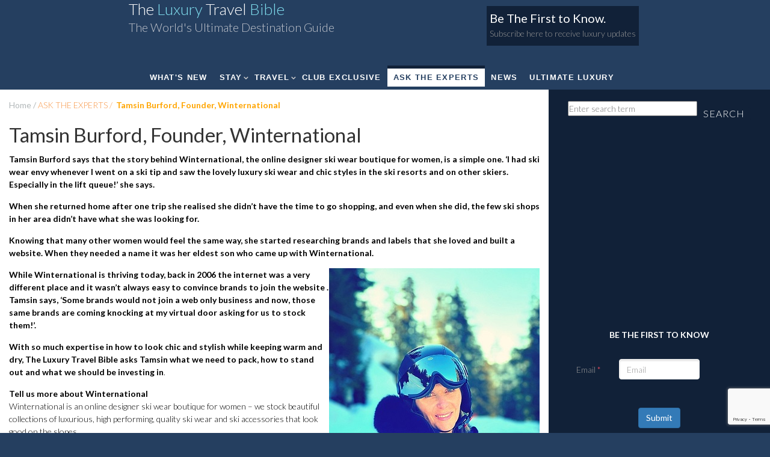

--- FILE ---
content_type: text/html; charset=utf-8
request_url: https://luxurytravelbible.com/Tamsin-Burford
body_size: 11092
content:
 



<!DOCTYPE html>
<!--[if IE 9]> 
<html lang="en" class="IE10">
    <![endif]-->
    <!--[if !IE]><!-->
    <html lang="en">
        <!--<![endif]-->
        <head>
            <meta http-equiv="X-UA-Compatible" content="IE=edge" />
            <meta charset="utf-8">
            <title>The Luxury Travel Bible - Tamsin Burford, Founder, Winternational</title>
            <meta id="description" content="Luxury Travel Expert Tamsin Burford, Founder, Winternational shares her expert opinion with The Luxury Travel Bible">
            <meta id="keywords" content="Tamsin Burford, Winternational">
            <!-- Mobile Meta -->
            <meta id="viewport" content="width=device-width, initial-scale=1.0">
            <link rel="canonical" href="https://luxurytravelbible.com/Tamsin-Burford" />
            <!-- Favicon -->
            <link rel="shortcut icon" href="/Media/favicon.ico">
            <!-- Web Fonts -->
            <link rel="preconnect" href="https://fonts.googleapis.com">
            <link rel="preconnect" href="https://fonts.gstatic.com" crossorigin>
            <link href="https://fonts.googleapis.com/css2?family=Lato:ital,wght@0,100;0,300;0,400;0,700;0,900;1,100;1,300;1,400;1,700;1,900&display=swap" rel="stylesheet">
            <!-- Bootstrap core CSS -->
            <link href="//maxcdn.bootstrapcdn.com/bootstrap/3.3.6/css/bootstrap.min.css" rel="stylesheet">
            <!-- Icon Font CSS -->
            <link href="//maxcdn.bootstrapcdn.com/font-awesome/4.6.3/css/font-awesome.min.css" rel="stylesheet">
            <link href="/Content/Plugins/fonts/fontello/css/fontello.css" rel="stylesheet">
            <!-- Plugins -->
            <link rel="stylesheet" href="/Content/Plugins/fancybox/jquery.fancybox.css" />
            <link href="/Content/Plugins/magnific-popup/magnific-popup.css" rel="stylesheet">
            <link href="/Scripts/Plugins/rs-plugin/css/settings.css" rel="stylesheet">
            <link href="/Scripts/Plugins/owl-carousel/owl.carousel.css" rel="stylesheet">
            <link href="/Scripts/Plugins/owl-carousel/owl.transitions.css" rel="stylesheet">
            <link href="/Content/Plugins/hover/hover-min.css" rel="stylesheet">
            <link rel="stylesheet" href="/CkEditor/editor.css" />
            <!-- The Project core CSS file -->
            <link rel="stylesheet" href="/Resources/editor.css" />
            <link rel="stylesheet" href="/Resources/protected-document.css" />
            <link rel="stylesheet" type="text/css" href="/Resources/product.css?v=1.0" />
            <link rel="stylesheet" type="text/css" href="/Resources/responsive.css?v=1.11" />
            <script type="text/javascript" src="//ajax.googleapis.com/ajax/libs/jquery/2.0.2/jquery.min.js"></script>
            <script type="text/javascript" src="//maxcdn.bootstrapcdn.com/bootstrap/3.3.6/js/bootstrap.min.js"></script>
            <script>
                $(document).ready(function(){
                  var $nav = $('.navbar-nav .dropdown');
                   $nav.hover(
                  function() {
                      $(this).children('.dropdown-menu').parent().addClass('hovered')
                     
                  },
                  function() {
                  $(this).children('.dropdown-menu').parent().removeClass('hovered')
                 
                });   
                  
                });
            </script>
            
        </head>
        <!-- "transparent-header": makes the header transparent and pulls the banner to top -->
        <body>
            <div class="contianer_main">
                <!-- Old Header Start -->
                <div class="container_header">
                    <div class="nav-btfk desktop">
                        <div class="container_logo">
                            <a href="/">The <span class="blue">Luxury</span> Travel <span class="blue">Bible</span></a>
                            <div class="tagline">The World's Ultimate Destination Guide</div>
                        </div>
                        <a href="/Be-The-First-to-Know" class="mobile-none">
                            <div class="container_headerSubscribe">
                                <div class="container_header_emailField">
                                    <p  class="subscribe-text">Be The First to Know.<span class="subscribe-text-desc"><br/>Subscribe here to receive luxury updates</span></p>
                                </div>
                            </div>
                        </a>
                    </div>
                    <div class="nav-btfk">
                        <a href="/Be-The-First-to-Know" class="mobile desktop-none">
                            <div class="container_headerSubscribe">
                                <div class="container_header_emailField">
                                    <p  class="subscribe-text">Be The First to Know.<span class="subscribe-text-desc"><br/>Subscribe here to receive luxury updates</span></p>
                                </div>
                            </div>
                        </a>
                        <div class="container_menu_main">
                            <div id="Page1" style="" onmouseover="$nlsMenuOver('menuMgr', 'Page1')" onmouseout="$nlsMenuOut('menuMgr')">
                                <div>
                                    <div>
                                        <table id="effwin_Page1">
                                            <tbody>
                                                <tr>
                                                    <td id="actmn_Page1">
                                                       <style>
  .navbar-collapse.active.collapse.in, .navbar-collapse.active.collapsing {
    width:250px;
  }
#mobile-view { 
display:none; 
}
@media screen and (max-width: 500px) {
#mobile-view { 
display:block; }
}
 

  @media (max-width: 768px) { 
    .dropdown-menu {
        z-index: revert !important;
    }
}
  </style>
    <div id="site-menus" class="container-fluid" role="navigation">

    <div class="navbar-header">
        <button type="button" class="navbar-toggle" data-toggle="collapse" data-target=".navbar-collapse">
            <span class="sr-only">Toggle navigation</span>
            <span class="icon-bar"></span>
            <span class="icon-bar"></span>
            <span class="icon-bar"></span>
        </button>
    </div>

    <!-- Desktop Menu -->
    <div class="navbar-collapse collapse desktop-menu">
        <ul class="nav navbar-nav">
                    <li class="menu-item" data-id="1" data-viewablegroups="" data-editablegroups="">
                        <a href="/" target="_self">
                            WHAT&#39;S NEW
                                                    </a>
                    </li>
                    <li class="menu-item dropdown" data-id="118" data-viewablegroups="" data-editablegroups="">
                        <a href="/Reviews" target="_self" class="dropdown-toggle">
                            STAY
                                                    </a>
                        <b class="caret"></b>
                        <ul class="dropdown-menu" role="menu">
                            <style> 

  @media (max-width: 768px) {
    .dropdown.menu-item > .dropdown-menu {
        display: none; /* Submenus hidden by default */
    }

    .dropdown.menu-item > a {
        cursor: pointer; /* Show pointer cursor for better UX */
    }
}
}
  .container-fluid .navbar-nav > .active > a {
    width: 225px;
</style>
            <li class="menu-item" data-id="169" data-viewablegroups="" data-editablegroups="">
                <a href="/Luxury-Hotels" target="_self">
                    Hotels &amp; Resorts
                                    </a>
            </li>
            <li class="menu-item" data-id="312" data-viewablegroups="" data-editablegroups="">
                <a href="/PrivateLuxury" target="_self">
                    Private Luxury
                                    </a>
            </li>
            <li class="menu-item" data-id="647" data-viewablegroups="" data-editablegroups="">
                <a href="/Luxury-Spas" target="_self">
                    Wellbeing
                                    </a>
            </li>

                        </ul>
                    </li>
                    <li class="menu-item dropdown" data-id="61" data-viewablegroups="" data-editablegroups="">
                        <a href="/Travel" target="_self" class="dropdown-toggle">
                            TRAVEL
                                                    </a>
                        <b class="caret"></b>
                        <ul class="dropdown-menu" role="menu">
                            <style> 

  @media (max-width: 768px) {
    .dropdown.menu-item > .dropdown-menu {
        display: none; /* Submenus hidden by default */
    }

    .dropdown.menu-item > a {
        cursor: pointer; /* Show pointer cursor for better UX */
    }
}
}
  .container-fluid .navbar-nav > .active > a {
    width: 225px;
</style>
            <li class="menu-item" data-id="172" data-viewablegroups="" data-editablegroups="">
                <a href="/Destinations" target="_self">
                    Destinations
                                    </a>
            </li>
            <li class="menu-item" data-id="269" data-viewablegroups="" data-editablegroups="">
                <a href="/Cruise-Ships" target="_self">
                    Cruises
                                    </a>
            </li>
            <li class="menu-item" data-id="738" data-viewablegroups="" data-editablegroups="">
                <a href="/NEW-Gourmet-Travel" target="_self">
                    Gourmet Travel
                                    </a>
            </li>
            <li class="menu-item" data-id="782" data-viewablegroups="" data-editablegroups="">
                <a href="/Airlines" target="_self">
                    Airlines
                                    </a>
            </li>

                        </ul>
                    </li>
                    <li class="menu-item" data-id="57" data-viewablegroups="" data-editablegroups="">
                        <a href="/Club-Exclusive" target="_self">
                            CLUB EXCLUSIVE
                                                    </a>
                    </li>
                    <li class="menu-item" data-id="164" data-viewablegroups="" data-editablegroups="">
                        <a href="/Expert-Opinion" target="_self">
                            ASK THE  EXPERTS
                                                    </a>
                    </li>
                    <li class="menu-item" data-id="580" data-viewablegroups="" data-editablegroups="">
                        <a href="/Latest-News" target="_self">
                            NEWS
                                                    </a>
                    </li>
                    <li class="menu-item" data-id="2007" data-viewablegroups="" data-editablegroups="">
                        <a href="/BLOGS" target="_self">
                            ULTIMATE LUXURY
                                                    </a>
                    </li>
        </ul>
    </div>

    <!-- Mobile Menu -->
    <div class="navbar-collapse collapse mobile-menu" >
        <ul class="nav navbar-nav" id = "mobile-view">
                    <li class="menu-item" data-id="1" data-viewablegroups="" data-editablegroups="">
                        <a href="/" target="_self">
                            WHAT&#39;S NEW
                                                    </a>
                    </li>
                    <li class="menu-item dropdown" data-id="118" data-viewablegroups="" data-editablegroups="">
                        <a  target="_self" class="dropdown-toggle" data-toggle="dropdown" role="button" aria-haspopup="true"  aria-expanded="false" >
                            STAY
                                                    </a>
                        <b class="caret"></b>
                        <ul class="dropdown-menu" role="menu">
                            <style> 

  @media (max-width: 768px) {
    .dropdown.menu-item > .dropdown-menu {
        display: none; /* Submenus hidden by default */
    }

    .dropdown.menu-item > a {
        cursor: pointer; /* Show pointer cursor for better UX */
    }
}
}
  .container-fluid .navbar-nav > .active > a {
    width: 225px;
</style>
            <li class="menu-item" data-id="169" data-viewablegroups="" data-editablegroups="">
                <a href="/Luxury-Hotels" target="_self">
                    Hotels &amp; Resorts
                                    </a>
            </li>
            <li class="menu-item" data-id="312" data-viewablegroups="" data-editablegroups="">
                <a href="/PrivateLuxury" target="_self">
                    Private Luxury
                                    </a>
            </li>
            <li class="menu-item" data-id="647" data-viewablegroups="" data-editablegroups="">
                <a href="/Luxury-Spas" target="_self">
                    Wellbeing
                                    </a>
            </li>

                        </ul>
                    </li>
                    <li class="menu-item dropdown" data-id="61" data-viewablegroups="" data-editablegroups="">
                        <a  target="_self" class="dropdown-toggle" data-toggle="dropdown" role="button" aria-haspopup="true"  aria-expanded="false" >
                            TRAVEL
                                                    </a>
                        <b class="caret"></b>
                        <ul class="dropdown-menu" role="menu">
                            <style> 

  @media (max-width: 768px) {
    .dropdown.menu-item > .dropdown-menu {
        display: none; /* Submenus hidden by default */
    }

    .dropdown.menu-item > a {
        cursor: pointer; /* Show pointer cursor for better UX */
    }
}
}
  .container-fluid .navbar-nav > .active > a {
    width: 225px;
</style>
            <li class="menu-item" data-id="172" data-viewablegroups="" data-editablegroups="">
                <a href="/Destinations" target="_self">
                    Destinations
                                    </a>
            </li>
            <li class="menu-item" data-id="269" data-viewablegroups="" data-editablegroups="">
                <a href="/Cruise-Ships" target="_self">
                    Cruises
                                    </a>
            </li>
            <li class="menu-item" data-id="738" data-viewablegroups="" data-editablegroups="">
                <a href="/NEW-Gourmet-Travel" target="_self">
                    Gourmet Travel
                                    </a>
            </li>
            <li class="menu-item" data-id="782" data-viewablegroups="" data-editablegroups="">
                <a href="/Airlines" target="_self">
                    Airlines
                                    </a>
            </li>

                        </ul>
                    </li>
                    <li class="menu-item" data-id="57" data-viewablegroups="" data-editablegroups="">
                        <a href="/Club-Exclusive" target="_self">
                            CLUB EXCLUSIVE
                                                    </a>
                    </li>
                    <li class="menu-item" data-id="164" data-viewablegroups="" data-editablegroups="">
                        <a href="/Expert-Opinion" target="_self">
                            ASK THE  EXPERTS
                                                    </a>
                    </li>
                    <li class="menu-item" data-id="580" data-viewablegroups="" data-editablegroups="">
                        <a href="/Latest-News" target="_self">
                            NEWS
                                                    </a>
                    </li>
                    <li class="menu-item" data-id="2007" data-viewablegroups="" data-editablegroups="">
                        <a href="/BLOGS" target="_self">
                            ULTIMATE LUXURY
                                                    </a>
                    </li>
        </ul>
    </div>

</div>

                                                    </td>
                                                </tr>
                                            </tbody>
                                        </table>
                                    </div>
                                </div>
                            </div>
                        </div>


                    </div>
                </div>
                <!-- Old Header End -->
            </div>
            <!-- Content Start -->
            <div id='page-start' class="container_content">
                <section class="homepage-content-section">
                    <div class="left_column">
                        <div style="background: white; padding: 15px;">
                        <div>
                            <style>
  a.BreadCrumbLink::after {
    content: "/";
	margin: 0 3px;
}
  a.BreadCrumbLink {
	text-transform: capitalize;  
}
    a.HomeLink::after {
    content: " / ";
}
  a.HomeLink{
    color: #b2b8b9;
    font-weight: normal;
  }
</style>
<div class="breadcrumbs">
 <a class = "HomeLink" href="/Home">Home</a>
  <a class="BreadCrumbLink" href="Expert-Opinion">ASK THE  EXPERTS</a>
<span class="breadCrumbopenedLink active">Tamsin Burford, Founder, Winternational</span>
</div>
                        </div>
                          <div>
                            <h1>Tamsin Burford, Founder, Winternational</h1>
                            <p><span style="color:#000000;"><strong>Tamsin Burford says that the story behind Winternational, the online designer ski wear boutique for women, is a simple one. ‘I had ski wear envy whenever I went on a ski tip and saw the lovely luxury ski wear and chic styles in the ski resorts and on other skiers. Especially in the lift queue!’ she says.</strong></span></p>

<p><span style="color:#000000;"><strong>When she returned home after one trip she realised she didn’t have the time to go shopping, and even when she did, the few ski shops in her area didn’t have what she was looking for. </strong></span></p>

<p><span style="color:#000000;"><strong>Knowing that many other women would feel the same way, she started researching brands and labels that she loved and built a website. When they needed a name it was her eldest son who came up with Winternational. </strong></span></p>
<span style="color:#000000;"><img alt="Tamsin Burford, Founder, Winternational" src="/Media/images/Tamsin%20Burford%20-%20The%20Luxury%20Travel%20Bible.jpg" style="border:0px solid #ffffff;   float: right;" /></span>

<p><span style="color:#000000;"><strong>While <strong style="color: #000000; text-align: justify;">Winternational </strong>is thriving today, back in 2006 the internet was a very different place and it wasn’t always easy to convince brands to join the website . Tamsin says, ‘Some brands would not join a web only business and now, those same brands are coming knocking at my virtual door asking for us to stock them!’.</strong></span></p>

<p><span style="color:#000000;"><strong>With so much expertise in how to look chic and stylish while keeping warm and dry, The Luxury Travel Bible asks Tamsin what we need to pack, how to stand out and what we should be investing in</strong>.</span></p>

<div><span style="color:#000000;"><strong>Tell us more about Winternational</strong><br />
Winternational is an online designer ski wear boutique for women – we stock beautiful collections of luxurious, high performing, quality ski wear and ski accessories that look good on the slopes. <br />
Over the years we have built up great connections with our suppliers and customers and we stock a beautiful collection of stunning, stylish ski wear and ski accessories for women. Many of our customers purchase again and again, changing up an outfit or adding an accessory or two. <br />
Every ski season we try to find new brands to add to our edit of the best ski wear for women whilst concentrating on fast delivery and excellent customer service. It's no joke to say we live, eat, breathe and sleep ski wear in our quest to become that go to shop for women who want the best quality ski wear but who want to look chic, stylish and keep warm and dry. </span></div>

<div><span style="color:#000000;"><br />
<strong>What is the inspiration behind Winternational</strong><br />
When Winternational was set up in 2006, the idea was to have a collection of beautiful ski wear that could be shipped to customers all over the world. Internet shopping was in its infancy and so it was quite a new idea. Since then we’ve expanded to stock more labels and offer a wider variety of price points. It’s our aim to find small brands who design and make beautiful, high quality ski wear using sustainable production techniques and have quality supply chains. We work really closely with our suppliers and consider many of them friends. </span></div>

<div><span style="color:#000000;"><br />
<strong>How can luxury travellers always look stylish while on the slopes?</strong><br />
Think about what styles suit your figure. Consider how you like to wear clothing – form fitted or more casual. Remember skiing is a sport and clothing should fit well, so forget the size and concentrate on the fit. One top tip is to manage colours from head to toe – this doesn’t mean sticking to one colour necessarily but picking a blend of colours and tones that work well. </span></div>
<span><br />
<strong><span style="color:#000000;">What should a first-time skier pack? (What should you purchase, what should you rent?)</span></strong><span style="color:#000000;"><br />
Rent your skis and boots for sure. Ideally pre-book these to take advantage of early booking discounts. <br />
You’ll need a ski jacket and ski pants obviously (!) and a good quality ski helmet is a must. <br />
Ski socks will help you feel more comfortable in ski boots and comfort is key for enjoying the mountains. <br />
Thermals and base layers if you are skiing in the cooler months will make all the difference in keeping you warm and dry throughout the skiing day. <br />
A buff or neckwarmer is a great way to keep you warm if the wind picks up. We always have these in our skiing wardrobe. You can pick these up cheaply too and they make a lot of difference. <br />
Gloves or mittens! Cold hands make for a miserable skier so buy the best you can. If you suffer from poor circulation, mittens are the best option, and you can add in glove liners. Really feel the cold? Then splurge on some battery heated mittens or gloves. These are some of our bestsellers and make all the difference to having fun on the mountains in all kinds of weather. <br />
Chunky boots for wandering around the town and travelling. You can use walking boots, but we suggest going for styles that look good in the snow and perform at low temperatures. Our winter boots are amazing for being both stylish and practical. <br />
If you’re being cost conscious, you might want to consider using long sleeved gym tops as base layers. Cashmere jumpers can be useful too. Wear a cashmere jumper for après one night and then use it on the slopes the next day.  Don’t over pack the après ski clothing. You’ll never wear it all! </span></span><span style="color:#000000;"><br />
<br />
<strong>What should skiers spend their money investing in? (what is it worth spending a little extra on?)</strong><br />
Buy the best quality ski pants, ski jacket, helmet and ski gloves/mittens. The fabrics used in quality ski wear are very different as are the manufacturing techniques. You’ll get better fit and better performance for a variety of mountain conditions, from the colder months to those warm late season days. <br />
A ski helmet is super important, we are all aware of this. Technology is improving all the time and so is the protection offered increases year on year. Ski helmet manufacturers advise changing your ski helmet every 5 years or after any serious impact. </span>

<div><span style="color:#000000;"><br />
<strong>What is one key piece that a luxury traveller should wear in order to stand out on the slopes? </strong><br />
A stylish statement can be a pop of colour or an extra bit of detail. Look for ski pants that have a side stripe in faux leather or a gold accent or stars on the outer leg or ski jackets with an interesting colour contrast, zipper colour or fur or faux fur trim. <br />
A ski helmet with a built in visor is eye catching and can be practical too. <br />
Skinny stirrup ski pants look gorgeous on!<br />
We sell lots of belt bags and back backs in a range of colours. These are fun and luxurious and practical all at the same time. </span></div>
<img alt="Tamsin Burford, Founder, Winternational" src="/Media/images/Winternational%20%20TLTB.JPG" style="border: 9px solid rgb(255, 255, 255); margin: 5px auto; display: block;" />
<div><span style="color:#000000;"><strong>What is your advice for Après Ski styling?</strong><br />
Don’t over pack the après ski clothing. You’ll never wear it all!  A couple of pairs of jeans, cashmere sweaters and a fun blouse or shirt. We sell some gorgeous silk ski thermals with diamante details. These are so versatile and you’ll want to show them off!<br />
Take some relaxed leggings or lounging trousers for the hotel or chalet. Shrug a cashmere sweater over your shoulders and you are chic but casual. <br />
Our sheepskin slippers help your feet relax at the end of the day when they have worked so hard inside your ski boots!</span></div>

<div><span style="color:#000000;"><br />
<strong>What accessories do all skiers need? </strong><br />
A small but cool back pack or belt bag! Essential for the essentials and help keep your look streamlined. These are perfect for popping in other vitals like your sunglasses, sunscreen, lip balm, tissues and a neckwarmer/buff. </span></div>
<span style="color:#000000;"><br />
<strong>What three things do you personally never travel without.</strong><br />
1.<span style="white-space: pre;"> </span>Belt bag - love these for upping the style stakes on the slopes but really practical on a travel day too. <br />
2.<span style="white-space: pre;"> </span>Inuikii winter boots - cool, chic and stylish but also lined with shearling to keep your feet warm and dry.<br />
3.<span style="white-space: pre;"> </span>A large pashmina or scarf - ideal for wrapping up in if the air con is on too high and they make an excellent pillow. Plus they can be used for  après!</span>

<p><span></span></p>

<p><span style="background-color: transparent; color: #000000;"><strong>Luxury Travel Links:</strong>  <a href="https://www.winternational.co.uk" target="_blank"><span style="color: #f79646;">www.winternational.co.uk</span></a></span><br />
<span></span></p>

<div><span style="background-color: transparent; color: #000000;"><strong>Posted 08/09/23</strong></span></div>
                          </div>
                        </div>
                        <style>
  .TestimonialBody {
    font-weight: 300;
    font-size: 18pt;
    line-height: 30px;
    color: #fff;
    font-family: lato,sans-serif;
    font-style: italic;
  }

  .TestimonialTag {
      font-size: 24;
      font-family: lato,sans-serif;
      font-weight: 300px;
      color: #ebebeb;
      padding-right: 84px;
  }

  .container_testimonial {
      border-block: 1px solid white;
      padding: 20px;
  }

  .qoute_image {
      width: 50px;
  }

  table.container_poll_and_testimonials {
      width: 100%;
  }
@media only screen and (min-width: 768px) {
}
</style>
<table class="container_poll_and_testimonials">
    <tbody>
        <tr>
          <td class="container_testimonial">
    <span class="TestimonialBody">I haven&#39;t been everywhere, but it&#39;s on my list.<br</span>
    <div style="text-align:right;"><span class="TestimonialTag">Susan Sontag</span>
    </div>
          </td>
          <td class="container_testimonial">
          	<img class="qoute_image" src="/Media/images/img_qoute_right.png" alt="qoute">
          </td>
        </tr>
    </tbody>
</table>
                    </div>
                    <div class="right_column">
                        <li id="syndicatedModel" class="hidden"></li>
<script type="text/javascript">
    $(document).ready(function () {
        $.ajax({
            url: '/SiteApi/SyndicatedHtmlTemplate',
            data: {
                templateId: '4'
            },
            async: false,
            success: function (response) {
                if (response.Success) {
                    $('#syndicatedModel').after(response.Data.Content);
                }
            }
        });
    });
</script>
                        <div>
                            <div class="section_header2">
                                <div class="container_vid"><iframe frameborder="0" height="317" src="https://www.youtube.com/embed/zVzOlPxPn08?wmode=transparent"></iframe></div>
                            </div>
                            <!-- End of iFrame-->
                            <div class="container_subscribe">
                                <div class="container_subscribefield">
                                    <div class="section_header">BE THE FIRST TO KNOW </div>
                                    <div class="container_emailField">
                                        <script type="text/javascript" src="//luxurytravelbible.com/SiteApi/ScriptLoader?f=QXpIaEVqSDdRK1U9" id="webEdScript_2"></script>

<noscript>
    <iframe allowtransparency="true" frameborder="0" scrolling="no" style="width:100%;height: 100%;border:none" src="//luxurytravelbible.com/SiteApi/IframeLoader?f=QXpIaEVqSDdRK1U9"></iframe>
</noscript>
                                    </div>
                                </div>
                                <div class="horizontal_line"> </div>
                                <!--Join the Club-->
                                <div class="container_join"><a href="/Club-Exclusive"><img alt="join the club" src="/Media/images/butt_jointheclub.png"></a> </div>
                                <!--End Join the Club-->
                                <!-- Read More Links -->
                                <div class="sidebar-links">
                                    <a class="SideBarLink" href="/Blogs">Read our Blogs</a>
                                    <a class="SideBarLink" href="/Latest-News">Latest breaking news</a>
                                    <a class="SideBarLink" default2.asp?active_page_id="165" href="/This-Month">Read this month's luxury selection</a>
                                </div>
                                <!-- End of Read More Links -->
                                <!-- More Articles --> 
                                    <style>
#Show_All {
	cursor: pointer;
}

  .toggle-list {
  	display: none;
  }

</style>
<!-- More Articles --> 
<div style="margin-left: 6px;">
  <div class="container_morearticles" style="margin-left: 6px;">
    <div style="margin-top: 10px">
      <h1 class="Heading5">More Articles</h1>

<div style="margin-top: 10px">
  <ul>
          <li class => <a class="AltLink3" id ="list" href="Celebrity-Travel">Celebrity Travel</a></li>
          <li class => <a class="AltLink3" id ="list" href="Hotel-Designers">Hotel Designers</a></li>
          <li class => <a class="AltLink3" id ="list" href="TheTravelMum">Jen Carr, The Travel Mum</a></li>
          <li class => <a class="AltLink3" id ="list" href="Seas4lLife">Julie Church, Founder &amp; CEO of SEAS4LIFE</a></li>
          <li class => <a class="AltLink3" id ="list" href="Miss-Midgleys">Lisa &amp; Izzie White, Miss Midgley&#39;s Guesthouse, Brisbane</a></li>
          <li class => <a class="AltLink3" id ="list" href="KlasJet">Loreta Krupenkiniene, Head of Cabin Crew at KlasJet</a></li>
          <li class => <a class="AltLink3" id ="list" href="MatthewJukes">Q&amp;A Matthew Jukes, Founder Jukes Cordialities</a></li>
          <li class => <a class="AltLink3" id ="list" href="Tamsin-Burford">Tamsin Burford, Founder, Winternational</a></li>
          <li class => <a class="AltLink3" id ="list" href="TravelItems">Top 10 Travel Items</a></li>
          <li class => <a class="AltLink3" id ="list" href="LuxuryTravel">What is Luxury Travel?</a></li>
          <li class =toggle-list> <a class="AltLink3" id ="list" href="AKAN">Youssef Benabb&#233;s-Taarji, AKAN Collection</a></li>
  </ul>
  <a id = "Show_All">
    <div id = "text_Show">Show all</div>
  </a>	
</div>
    </div>
  </div>
</div>
<!--End of More Articles -->
<script>
  $("#Show_All").click(function(){
    	//hide/show
  		$("li.toggle-list").toggle();
    	//change the text
    //get the text
    	var textShow = $('#text_Show').text();
    	if(textShow == 'Collapse all')
        {
          //if collapse all, change to show all
          $('#text_Show').text('Show all');
        }
        else
        {
          //if show all, change to collapse all
           $('#text_Show').text('Collapse all');
        }
  });

</script>
                                <!--End of More Articles -->
                            </div>
                        </div>
                    </div>
                    <script>(function (d, s, id) {
                        var js, fjs = d.getElementsByTagName(s)[0];
                        if (d.getElementById(id)) return;
                        js = d.createElement(s); js.id = id;
                        js.src = "//connect.facebook.net/en_GB/all.js#xfbml=1";
                        fjs.parentNode.insertBefore(js, fjs);
                        }(document, 'script', 'facebook-jssdk'));
                    </script>
                </section>
            </div>
            <!-- Content End -->
            <!-- Footer Start -->
            <div class="FooterDiv">
                <style type="text/css">
                    .rcRefreshImage
                    {
                    padding-left: 25px;
                    padding-right: 25px;
                    }
                    .imageClass
                    {
                    padding-top: 10px;
                    padding-bottom: 10px;
                    }
                    .module1
                    {
                    background-color: #dff3ff;
                    border: 1px solid #c6e1f2;
                    padding: 15px 0 15px 0;
                    }
                </style>
                <div id="ErrorReport" style="display: none">
                    <table style="width: 100%">
                        <tbody>
                            <tr>
                                <td>
                                </td>
                                <td class="ErrorReportForm" width="246" align="right" valign="top" bgcolor="#CCCCCC" style="border-left: 1px solid #red">
                                </td>
                            </tr>
                        </tbody>
                    </table>
                </div>
                <div class="container_footer">
                    <ul class="container_footerlink">
                        <li>COMPANY</li>
                        <li><a href="/Home">HOME</a></li>
                        <li><a href="/About-Us">ABOUT US</a></li>
                        <li><a href="/Who-we-are">MEET THE TEAM</a></li>
                        <li><a href="/About-Us">CONTACT US</a></li>
                        <li><a href="/Links">LINKS</a></li>
                        <li><a href="/Legal">LEGAL</a></li>
                        <li></li>
                    </ul>
                    <ul class="container_footerlink">
                        <li>HOME</li>
                        <li><a href="/Top-10-Luxury" id="Top-10-Luxury">TOP 10 LUXURY</a></li>
                        <li><a href="/Hotel-Reviews" id="Hotel-Reviews">HOTEL REVIEWS</a></li>
                        <li><a href="/Club-Exclusive" id="Club-Exclusive">CLUB EXCLUSIVE</a></li>
                        <li><a href="/Expert-Opinion">EXPERT OPINION</a></li>
                        <li><a href="/This-Month">THIS MONTH</a></li>
                        <li><a href="/Travel">TRAVEL</a></li>
                    </ul>
                    <ul class="container_footerlink">
                        <li>TRAVEL</li>
                        <li><a href="/Destinations">DESTINATIONS</a></li>
                        <li><a href="/NEW-Gourmet-Travel">GOURMET TRAVEL</a></li>
                        <li><a href="/NEW-High-Flyer">AIRLINES</a></li>
                        <li><a href="/Celebrity-Travel">CELEBRITY TRAVEL</a></li>
                        <li><a href="/On-Location">ON LOCATION</a></li>
                        <li><a href="/Future-Luxe">FUTURE LUXE</a></li>
                    </ul>
                    <ul class="container_footerlink">
                        <li>NEWS</li>
                        <li><a href="/Latest-News">LATEST NEWS</a></li>
                        <li><a href="EDITORS-CHOICE" id="EDITORS-CHOICE">EDITOR'S CHOICE</a></li>
                        <li><a href="/This-Month">MAGAZINE</a></li>
                        <li><a href="BLOGS" id="BLOGS">BLOGS</a></li>
                    </ul>
                </div>
                <div class="container_footer-bottom">
                    <div class="container_social">
                        <div class="social_header">CONNECT WITH US</div>
                        <div class="social-links">
                            <a target="_blank" href="https://www.facebook.com/pages/The-Luxury-Travel-Bible/116796818335834">
                            <img src="/media/images/butt_fb.png" alt="fb"></a><a target="_blank" href="https://twitter.com/LuxTravelBible">
                            <img src="/media/images/butt_twitter.png" alt="twitter"></a><a target="_blank" href="https://instagram.com/luxetravelbible">
                            <img src="/media/images/butt_instagram.png" alt="instagram"></a><a target="_blank" href="https://www.youtube.com/theluxurytravelbible">
                            <img src="/media/images/butt_youtube.png" alt="youtube"></a>
                        </div>
                    </div>
                    <div class="container_ccbutton">
                        <a title="Site Map" href="/Sitemap"><i class="fa fa-sitemap"></i></a>
                        <a id="login-link" href="javascript:siteHelper.showLogin(true);" title="Log in"><i class="fa fa-lock" aria-hidden="true"></i></a>
                        <a href="https://interactivepartners.com.au"><img alt="Site by Interactive Partners" src="/Media/footer-icon-img.svg"></a> 
                    </div>
                    <div class="clear"></div>
                    <div class="container_footer2">
                        <div class="container_footer_links2">
                            <a href="/Home">Home</a> | <a href="Privacy-Policy">Privacy Policy</a> | <a href="/">Contact Us</a> | <a href="/Site-Map">Sitemap</a> 
                        </div>
                        <div class="container_footer_links3">Copyright © 2026 The Luxury Travel Bible  </div>
                        <div class="clear"></div>
                    </div>
                </div>
            </div>
            <!-- Footer End -->
            <!-- WebEd9 Admin Tools-->
            <!-- Add Subscription Module For Pages = 1 -->
            <!-- Modernizr javascript -->
            <script type="text/javascript" src="/Scripts/Plugins/modernizr.js"></script>
            <!-- jQuery Revolution Slider  -->
            <script type="text/javascript" src="/Scripts/Plugins/rs-plugin/js/jquery.themepunch.tools.min.js"></script>
            <script type="text/javascript" src="/Scripts/Plugins/rs-plugin/js/jquery.themepunch.revolution.min.js"></script>
            <!-- Magnific Popup javascript -->
            <script type="text/javascript" src="/Scripts/Plugins/magnific-popup/jquery.magnific-popup.min.js"></script>
            <!-- Appear javascript -->
            <script type="text/javascript" src="/Scripts/Plugins/waypoints/jquery.waypoints.min.js"></script>
            <!-- Parallax javascript -->
            <script src="/Scripts/Plugins/jquery.parallax-1.1.3.js"></script>
            <!-- Owl carousel javascript -->
            <script type="text/javascript" src="/Scripts/Plugins/owl-carousel/owl.carousel.js"></script>
            <!-- SmoothScroll javascript -->
            <script type="text/javascript" src="/Scripts/Plugins/jquery.browser.js"></script>
            <script type="text/javascript" src="/Scripts/Plugins/SmoothScroll.js"></script>
            <!-- Initialization of Plugins -->
            <script type="text/javascript" src="/Scripts/template.js"></script>
            <!-- Dialog Box Plugins -->
            <script type="text/javascript" src="/Scripts/Plugins/fancybox/jquery.fancybox.js"></script>
            <script type="text/javascript" src="/Scripts/Plugins/Bootbox/bootbox.min.js"></script>   
            <script type="text/javascript" src="/Scripts/Shared/Helpers/siteHelper.js"></script>
            <script type="text/javascript">
                var currentUserGroupIds = [];
                $(function () {
    // Always select the current menu item based on the model ID
    var currentMenu = $(".menu-item[data-id=" + 5382 + "]");

    // Add active class to the current menu item if it exists
    if (currentMenu.length > 0) {
        currentMenu.addClass("active");
        currentMenu.parents().addClass("active");
    }

    // If the current menu item does not exist, check hierarchy IDs
    var hierarchyIds = [164,5382];
    
    // Iterate through hierarchy IDs and add active class to those items
    $.each(hierarchyIds, function (index, value) {
        var activeMenus = $(".menu-item[data-id=" + value + "]");
        if (activeMenus.length > 0) {
            activeMenus.addClass("active");
            activeMenus.parents().addClass("active");
        }
    });

    // Dropdown hover functionality
    $('.dropdown').on('hover', function () {
        $(this).toggleClass('open');
    });

    // Toggle visibility of the hide element on click
    $("#open").click(function () {
        $("#hide").slideToggle("slow");
    });
});
                
                
                
                $(document).ready(function () {
                    $("#webEd-icons-edit").hide();
                
                    // In mobile view
                    if ($(window).width() < 767) {
                        // Initiate height
                        $('.wedEd-cms-btn-editor').css('height', '64%');
                        //On click for mobile
                        $("#webEd-edit-btn").click(function () {
                            $("#webEd-icons-edit").toggle("slow", function () { });
                            $(this).toggleClass("active").next().slideToggle("fast");
                            if ($.trim($(this).html()) === '<i class="fa fa-pencil" aria-hidden="true"></i>') {
                                $(this).html('<i class="fa fa-minus" aria-hidden="true"></i>');
                            } else {
                                $(this).html('<i class="fa fa-pencil" aria-hidden="true"></i>');
                            }
                            return false;
                        });
                    } else {
                        //Default height
                        $('.wedEd-cms-btn-editor').css('height', '54%');
                
                        // On hover
                        $('.wrapper-cms-btn-icons').mouseenter(function () {
                
                            $("#webEd-edit-btn").mouseenter(function () {
                                $('.wedEd-cms-btn-editor').css('height', '54%');
                                $('#webEd-icons-edit').stop(true, true).show('slow');
                                $('#webEd-edit-btn').html('<i class="fa fa-minus" aria-hidden="true"></i>');
                            });
                
                        });
                        // on mouseout
                        $('.wrapper-cms-btn-icons').mouseleave(function () {
                            $("#webEd-icons-edit").stop(true, true).hide('slow');
                            $('#webEd-edit-btn').html('<i class="fa fa-pencil" aria-hidden="true"></i>');
                        });
                    }
                
                
                });
                $(".btnSearchOnNav").click(function(){
                window.location.href = '/Search?keyword=' + $('#Text3').val();
                });
                
                $("#Text3").keypress(function(event){
                if ( event.which == 13 ) {
                   window.location.href = '/Search?keyword=' + $('#Text3').val();
                }
                })
            </script>
        <script defer src="https://static.cloudflareinsights.com/beacon.min.js/vcd15cbe7772f49c399c6a5babf22c1241717689176015" integrity="sha512-ZpsOmlRQV6y907TI0dKBHq9Md29nnaEIPlkf84rnaERnq6zvWvPUqr2ft8M1aS28oN72PdrCzSjY4U6VaAw1EQ==" data-cf-beacon='{"version":"2024.11.0","token":"635d94856ea843a089867551f1a753d2","r":1,"server_timing":{"name":{"cfCacheStatus":true,"cfEdge":true,"cfExtPri":true,"cfL4":true,"cfOrigin":true,"cfSpeedBrain":true},"location_startswith":null}}' crossorigin="anonymous"></script>
</body>
    </html>
<script src="/Scripts/Plugins/jquery.cookie.js"></script>
<script type="text/javascript">
    var enableCookie = false;

    try {
        var testCookie = 'test cookie';
        $.cookie(testCookie, true);

        // browser supports cookie
        if ($.cookie(testCookie)) {

            // delete the test cookie
            $.cookie(testCookie, null);
            enableCookie = true;
        }
    } catch (e) { }

</script>






    <script type="text/javascript">
        // Track page read
        $(function () {
            if (enableCookie) {
                siteHelper.httpPost({
                    showLoading: false,
                    showError : false,
                    url: "/Pages/SetupPageTracking",
                    data: { id : 5382 },
                    success: function(response) {
                        //DO NOTHING HERE
                    }
                });
            }
        });
    </script>


--- FILE ---
content_type: text/html; charset=utf-8
request_url: https://www.google.com/recaptcha/api2/anchor?ar=1&k=6LcMp9UqAAAAAJuYwMFtHdQKab1biixMWDFwyP5C&co=aHR0cHM6Ly9sdXh1cnl0cmF2ZWxiaWJsZS5jb206NDQz&hl=en&v=PoyoqOPhxBO7pBk68S4YbpHZ&size=invisible&anchor-ms=20000&execute-ms=30000&cb=z024yyywub3
body_size: 48508
content:
<!DOCTYPE HTML><html dir="ltr" lang="en"><head><meta http-equiv="Content-Type" content="text/html; charset=UTF-8">
<meta http-equiv="X-UA-Compatible" content="IE=edge">
<title>reCAPTCHA</title>
<style type="text/css">
/* cyrillic-ext */
@font-face {
  font-family: 'Roboto';
  font-style: normal;
  font-weight: 400;
  font-stretch: 100%;
  src: url(//fonts.gstatic.com/s/roboto/v48/KFO7CnqEu92Fr1ME7kSn66aGLdTylUAMa3GUBHMdazTgWw.woff2) format('woff2');
  unicode-range: U+0460-052F, U+1C80-1C8A, U+20B4, U+2DE0-2DFF, U+A640-A69F, U+FE2E-FE2F;
}
/* cyrillic */
@font-face {
  font-family: 'Roboto';
  font-style: normal;
  font-weight: 400;
  font-stretch: 100%;
  src: url(//fonts.gstatic.com/s/roboto/v48/KFO7CnqEu92Fr1ME7kSn66aGLdTylUAMa3iUBHMdazTgWw.woff2) format('woff2');
  unicode-range: U+0301, U+0400-045F, U+0490-0491, U+04B0-04B1, U+2116;
}
/* greek-ext */
@font-face {
  font-family: 'Roboto';
  font-style: normal;
  font-weight: 400;
  font-stretch: 100%;
  src: url(//fonts.gstatic.com/s/roboto/v48/KFO7CnqEu92Fr1ME7kSn66aGLdTylUAMa3CUBHMdazTgWw.woff2) format('woff2');
  unicode-range: U+1F00-1FFF;
}
/* greek */
@font-face {
  font-family: 'Roboto';
  font-style: normal;
  font-weight: 400;
  font-stretch: 100%;
  src: url(//fonts.gstatic.com/s/roboto/v48/KFO7CnqEu92Fr1ME7kSn66aGLdTylUAMa3-UBHMdazTgWw.woff2) format('woff2');
  unicode-range: U+0370-0377, U+037A-037F, U+0384-038A, U+038C, U+038E-03A1, U+03A3-03FF;
}
/* math */
@font-face {
  font-family: 'Roboto';
  font-style: normal;
  font-weight: 400;
  font-stretch: 100%;
  src: url(//fonts.gstatic.com/s/roboto/v48/KFO7CnqEu92Fr1ME7kSn66aGLdTylUAMawCUBHMdazTgWw.woff2) format('woff2');
  unicode-range: U+0302-0303, U+0305, U+0307-0308, U+0310, U+0312, U+0315, U+031A, U+0326-0327, U+032C, U+032F-0330, U+0332-0333, U+0338, U+033A, U+0346, U+034D, U+0391-03A1, U+03A3-03A9, U+03B1-03C9, U+03D1, U+03D5-03D6, U+03F0-03F1, U+03F4-03F5, U+2016-2017, U+2034-2038, U+203C, U+2040, U+2043, U+2047, U+2050, U+2057, U+205F, U+2070-2071, U+2074-208E, U+2090-209C, U+20D0-20DC, U+20E1, U+20E5-20EF, U+2100-2112, U+2114-2115, U+2117-2121, U+2123-214F, U+2190, U+2192, U+2194-21AE, U+21B0-21E5, U+21F1-21F2, U+21F4-2211, U+2213-2214, U+2216-22FF, U+2308-230B, U+2310, U+2319, U+231C-2321, U+2336-237A, U+237C, U+2395, U+239B-23B7, U+23D0, U+23DC-23E1, U+2474-2475, U+25AF, U+25B3, U+25B7, U+25BD, U+25C1, U+25CA, U+25CC, U+25FB, U+266D-266F, U+27C0-27FF, U+2900-2AFF, U+2B0E-2B11, U+2B30-2B4C, U+2BFE, U+3030, U+FF5B, U+FF5D, U+1D400-1D7FF, U+1EE00-1EEFF;
}
/* symbols */
@font-face {
  font-family: 'Roboto';
  font-style: normal;
  font-weight: 400;
  font-stretch: 100%;
  src: url(//fonts.gstatic.com/s/roboto/v48/KFO7CnqEu92Fr1ME7kSn66aGLdTylUAMaxKUBHMdazTgWw.woff2) format('woff2');
  unicode-range: U+0001-000C, U+000E-001F, U+007F-009F, U+20DD-20E0, U+20E2-20E4, U+2150-218F, U+2190, U+2192, U+2194-2199, U+21AF, U+21E6-21F0, U+21F3, U+2218-2219, U+2299, U+22C4-22C6, U+2300-243F, U+2440-244A, U+2460-24FF, U+25A0-27BF, U+2800-28FF, U+2921-2922, U+2981, U+29BF, U+29EB, U+2B00-2BFF, U+4DC0-4DFF, U+FFF9-FFFB, U+10140-1018E, U+10190-1019C, U+101A0, U+101D0-101FD, U+102E0-102FB, U+10E60-10E7E, U+1D2C0-1D2D3, U+1D2E0-1D37F, U+1F000-1F0FF, U+1F100-1F1AD, U+1F1E6-1F1FF, U+1F30D-1F30F, U+1F315, U+1F31C, U+1F31E, U+1F320-1F32C, U+1F336, U+1F378, U+1F37D, U+1F382, U+1F393-1F39F, U+1F3A7-1F3A8, U+1F3AC-1F3AF, U+1F3C2, U+1F3C4-1F3C6, U+1F3CA-1F3CE, U+1F3D4-1F3E0, U+1F3ED, U+1F3F1-1F3F3, U+1F3F5-1F3F7, U+1F408, U+1F415, U+1F41F, U+1F426, U+1F43F, U+1F441-1F442, U+1F444, U+1F446-1F449, U+1F44C-1F44E, U+1F453, U+1F46A, U+1F47D, U+1F4A3, U+1F4B0, U+1F4B3, U+1F4B9, U+1F4BB, U+1F4BF, U+1F4C8-1F4CB, U+1F4D6, U+1F4DA, U+1F4DF, U+1F4E3-1F4E6, U+1F4EA-1F4ED, U+1F4F7, U+1F4F9-1F4FB, U+1F4FD-1F4FE, U+1F503, U+1F507-1F50B, U+1F50D, U+1F512-1F513, U+1F53E-1F54A, U+1F54F-1F5FA, U+1F610, U+1F650-1F67F, U+1F687, U+1F68D, U+1F691, U+1F694, U+1F698, U+1F6AD, U+1F6B2, U+1F6B9-1F6BA, U+1F6BC, U+1F6C6-1F6CF, U+1F6D3-1F6D7, U+1F6E0-1F6EA, U+1F6F0-1F6F3, U+1F6F7-1F6FC, U+1F700-1F7FF, U+1F800-1F80B, U+1F810-1F847, U+1F850-1F859, U+1F860-1F887, U+1F890-1F8AD, U+1F8B0-1F8BB, U+1F8C0-1F8C1, U+1F900-1F90B, U+1F93B, U+1F946, U+1F984, U+1F996, U+1F9E9, U+1FA00-1FA6F, U+1FA70-1FA7C, U+1FA80-1FA89, U+1FA8F-1FAC6, U+1FACE-1FADC, U+1FADF-1FAE9, U+1FAF0-1FAF8, U+1FB00-1FBFF;
}
/* vietnamese */
@font-face {
  font-family: 'Roboto';
  font-style: normal;
  font-weight: 400;
  font-stretch: 100%;
  src: url(//fonts.gstatic.com/s/roboto/v48/KFO7CnqEu92Fr1ME7kSn66aGLdTylUAMa3OUBHMdazTgWw.woff2) format('woff2');
  unicode-range: U+0102-0103, U+0110-0111, U+0128-0129, U+0168-0169, U+01A0-01A1, U+01AF-01B0, U+0300-0301, U+0303-0304, U+0308-0309, U+0323, U+0329, U+1EA0-1EF9, U+20AB;
}
/* latin-ext */
@font-face {
  font-family: 'Roboto';
  font-style: normal;
  font-weight: 400;
  font-stretch: 100%;
  src: url(//fonts.gstatic.com/s/roboto/v48/KFO7CnqEu92Fr1ME7kSn66aGLdTylUAMa3KUBHMdazTgWw.woff2) format('woff2');
  unicode-range: U+0100-02BA, U+02BD-02C5, U+02C7-02CC, U+02CE-02D7, U+02DD-02FF, U+0304, U+0308, U+0329, U+1D00-1DBF, U+1E00-1E9F, U+1EF2-1EFF, U+2020, U+20A0-20AB, U+20AD-20C0, U+2113, U+2C60-2C7F, U+A720-A7FF;
}
/* latin */
@font-face {
  font-family: 'Roboto';
  font-style: normal;
  font-weight: 400;
  font-stretch: 100%;
  src: url(//fonts.gstatic.com/s/roboto/v48/KFO7CnqEu92Fr1ME7kSn66aGLdTylUAMa3yUBHMdazQ.woff2) format('woff2');
  unicode-range: U+0000-00FF, U+0131, U+0152-0153, U+02BB-02BC, U+02C6, U+02DA, U+02DC, U+0304, U+0308, U+0329, U+2000-206F, U+20AC, U+2122, U+2191, U+2193, U+2212, U+2215, U+FEFF, U+FFFD;
}
/* cyrillic-ext */
@font-face {
  font-family: 'Roboto';
  font-style: normal;
  font-weight: 500;
  font-stretch: 100%;
  src: url(//fonts.gstatic.com/s/roboto/v48/KFO7CnqEu92Fr1ME7kSn66aGLdTylUAMa3GUBHMdazTgWw.woff2) format('woff2');
  unicode-range: U+0460-052F, U+1C80-1C8A, U+20B4, U+2DE0-2DFF, U+A640-A69F, U+FE2E-FE2F;
}
/* cyrillic */
@font-face {
  font-family: 'Roboto';
  font-style: normal;
  font-weight: 500;
  font-stretch: 100%;
  src: url(//fonts.gstatic.com/s/roboto/v48/KFO7CnqEu92Fr1ME7kSn66aGLdTylUAMa3iUBHMdazTgWw.woff2) format('woff2');
  unicode-range: U+0301, U+0400-045F, U+0490-0491, U+04B0-04B1, U+2116;
}
/* greek-ext */
@font-face {
  font-family: 'Roboto';
  font-style: normal;
  font-weight: 500;
  font-stretch: 100%;
  src: url(//fonts.gstatic.com/s/roboto/v48/KFO7CnqEu92Fr1ME7kSn66aGLdTylUAMa3CUBHMdazTgWw.woff2) format('woff2');
  unicode-range: U+1F00-1FFF;
}
/* greek */
@font-face {
  font-family: 'Roboto';
  font-style: normal;
  font-weight: 500;
  font-stretch: 100%;
  src: url(//fonts.gstatic.com/s/roboto/v48/KFO7CnqEu92Fr1ME7kSn66aGLdTylUAMa3-UBHMdazTgWw.woff2) format('woff2');
  unicode-range: U+0370-0377, U+037A-037F, U+0384-038A, U+038C, U+038E-03A1, U+03A3-03FF;
}
/* math */
@font-face {
  font-family: 'Roboto';
  font-style: normal;
  font-weight: 500;
  font-stretch: 100%;
  src: url(//fonts.gstatic.com/s/roboto/v48/KFO7CnqEu92Fr1ME7kSn66aGLdTylUAMawCUBHMdazTgWw.woff2) format('woff2');
  unicode-range: U+0302-0303, U+0305, U+0307-0308, U+0310, U+0312, U+0315, U+031A, U+0326-0327, U+032C, U+032F-0330, U+0332-0333, U+0338, U+033A, U+0346, U+034D, U+0391-03A1, U+03A3-03A9, U+03B1-03C9, U+03D1, U+03D5-03D6, U+03F0-03F1, U+03F4-03F5, U+2016-2017, U+2034-2038, U+203C, U+2040, U+2043, U+2047, U+2050, U+2057, U+205F, U+2070-2071, U+2074-208E, U+2090-209C, U+20D0-20DC, U+20E1, U+20E5-20EF, U+2100-2112, U+2114-2115, U+2117-2121, U+2123-214F, U+2190, U+2192, U+2194-21AE, U+21B0-21E5, U+21F1-21F2, U+21F4-2211, U+2213-2214, U+2216-22FF, U+2308-230B, U+2310, U+2319, U+231C-2321, U+2336-237A, U+237C, U+2395, U+239B-23B7, U+23D0, U+23DC-23E1, U+2474-2475, U+25AF, U+25B3, U+25B7, U+25BD, U+25C1, U+25CA, U+25CC, U+25FB, U+266D-266F, U+27C0-27FF, U+2900-2AFF, U+2B0E-2B11, U+2B30-2B4C, U+2BFE, U+3030, U+FF5B, U+FF5D, U+1D400-1D7FF, U+1EE00-1EEFF;
}
/* symbols */
@font-face {
  font-family: 'Roboto';
  font-style: normal;
  font-weight: 500;
  font-stretch: 100%;
  src: url(//fonts.gstatic.com/s/roboto/v48/KFO7CnqEu92Fr1ME7kSn66aGLdTylUAMaxKUBHMdazTgWw.woff2) format('woff2');
  unicode-range: U+0001-000C, U+000E-001F, U+007F-009F, U+20DD-20E0, U+20E2-20E4, U+2150-218F, U+2190, U+2192, U+2194-2199, U+21AF, U+21E6-21F0, U+21F3, U+2218-2219, U+2299, U+22C4-22C6, U+2300-243F, U+2440-244A, U+2460-24FF, U+25A0-27BF, U+2800-28FF, U+2921-2922, U+2981, U+29BF, U+29EB, U+2B00-2BFF, U+4DC0-4DFF, U+FFF9-FFFB, U+10140-1018E, U+10190-1019C, U+101A0, U+101D0-101FD, U+102E0-102FB, U+10E60-10E7E, U+1D2C0-1D2D3, U+1D2E0-1D37F, U+1F000-1F0FF, U+1F100-1F1AD, U+1F1E6-1F1FF, U+1F30D-1F30F, U+1F315, U+1F31C, U+1F31E, U+1F320-1F32C, U+1F336, U+1F378, U+1F37D, U+1F382, U+1F393-1F39F, U+1F3A7-1F3A8, U+1F3AC-1F3AF, U+1F3C2, U+1F3C4-1F3C6, U+1F3CA-1F3CE, U+1F3D4-1F3E0, U+1F3ED, U+1F3F1-1F3F3, U+1F3F5-1F3F7, U+1F408, U+1F415, U+1F41F, U+1F426, U+1F43F, U+1F441-1F442, U+1F444, U+1F446-1F449, U+1F44C-1F44E, U+1F453, U+1F46A, U+1F47D, U+1F4A3, U+1F4B0, U+1F4B3, U+1F4B9, U+1F4BB, U+1F4BF, U+1F4C8-1F4CB, U+1F4D6, U+1F4DA, U+1F4DF, U+1F4E3-1F4E6, U+1F4EA-1F4ED, U+1F4F7, U+1F4F9-1F4FB, U+1F4FD-1F4FE, U+1F503, U+1F507-1F50B, U+1F50D, U+1F512-1F513, U+1F53E-1F54A, U+1F54F-1F5FA, U+1F610, U+1F650-1F67F, U+1F687, U+1F68D, U+1F691, U+1F694, U+1F698, U+1F6AD, U+1F6B2, U+1F6B9-1F6BA, U+1F6BC, U+1F6C6-1F6CF, U+1F6D3-1F6D7, U+1F6E0-1F6EA, U+1F6F0-1F6F3, U+1F6F7-1F6FC, U+1F700-1F7FF, U+1F800-1F80B, U+1F810-1F847, U+1F850-1F859, U+1F860-1F887, U+1F890-1F8AD, U+1F8B0-1F8BB, U+1F8C0-1F8C1, U+1F900-1F90B, U+1F93B, U+1F946, U+1F984, U+1F996, U+1F9E9, U+1FA00-1FA6F, U+1FA70-1FA7C, U+1FA80-1FA89, U+1FA8F-1FAC6, U+1FACE-1FADC, U+1FADF-1FAE9, U+1FAF0-1FAF8, U+1FB00-1FBFF;
}
/* vietnamese */
@font-face {
  font-family: 'Roboto';
  font-style: normal;
  font-weight: 500;
  font-stretch: 100%;
  src: url(//fonts.gstatic.com/s/roboto/v48/KFO7CnqEu92Fr1ME7kSn66aGLdTylUAMa3OUBHMdazTgWw.woff2) format('woff2');
  unicode-range: U+0102-0103, U+0110-0111, U+0128-0129, U+0168-0169, U+01A0-01A1, U+01AF-01B0, U+0300-0301, U+0303-0304, U+0308-0309, U+0323, U+0329, U+1EA0-1EF9, U+20AB;
}
/* latin-ext */
@font-face {
  font-family: 'Roboto';
  font-style: normal;
  font-weight: 500;
  font-stretch: 100%;
  src: url(//fonts.gstatic.com/s/roboto/v48/KFO7CnqEu92Fr1ME7kSn66aGLdTylUAMa3KUBHMdazTgWw.woff2) format('woff2');
  unicode-range: U+0100-02BA, U+02BD-02C5, U+02C7-02CC, U+02CE-02D7, U+02DD-02FF, U+0304, U+0308, U+0329, U+1D00-1DBF, U+1E00-1E9F, U+1EF2-1EFF, U+2020, U+20A0-20AB, U+20AD-20C0, U+2113, U+2C60-2C7F, U+A720-A7FF;
}
/* latin */
@font-face {
  font-family: 'Roboto';
  font-style: normal;
  font-weight: 500;
  font-stretch: 100%;
  src: url(//fonts.gstatic.com/s/roboto/v48/KFO7CnqEu92Fr1ME7kSn66aGLdTylUAMa3yUBHMdazQ.woff2) format('woff2');
  unicode-range: U+0000-00FF, U+0131, U+0152-0153, U+02BB-02BC, U+02C6, U+02DA, U+02DC, U+0304, U+0308, U+0329, U+2000-206F, U+20AC, U+2122, U+2191, U+2193, U+2212, U+2215, U+FEFF, U+FFFD;
}
/* cyrillic-ext */
@font-face {
  font-family: 'Roboto';
  font-style: normal;
  font-weight: 900;
  font-stretch: 100%;
  src: url(//fonts.gstatic.com/s/roboto/v48/KFO7CnqEu92Fr1ME7kSn66aGLdTylUAMa3GUBHMdazTgWw.woff2) format('woff2');
  unicode-range: U+0460-052F, U+1C80-1C8A, U+20B4, U+2DE0-2DFF, U+A640-A69F, U+FE2E-FE2F;
}
/* cyrillic */
@font-face {
  font-family: 'Roboto';
  font-style: normal;
  font-weight: 900;
  font-stretch: 100%;
  src: url(//fonts.gstatic.com/s/roboto/v48/KFO7CnqEu92Fr1ME7kSn66aGLdTylUAMa3iUBHMdazTgWw.woff2) format('woff2');
  unicode-range: U+0301, U+0400-045F, U+0490-0491, U+04B0-04B1, U+2116;
}
/* greek-ext */
@font-face {
  font-family: 'Roboto';
  font-style: normal;
  font-weight: 900;
  font-stretch: 100%;
  src: url(//fonts.gstatic.com/s/roboto/v48/KFO7CnqEu92Fr1ME7kSn66aGLdTylUAMa3CUBHMdazTgWw.woff2) format('woff2');
  unicode-range: U+1F00-1FFF;
}
/* greek */
@font-face {
  font-family: 'Roboto';
  font-style: normal;
  font-weight: 900;
  font-stretch: 100%;
  src: url(//fonts.gstatic.com/s/roboto/v48/KFO7CnqEu92Fr1ME7kSn66aGLdTylUAMa3-UBHMdazTgWw.woff2) format('woff2');
  unicode-range: U+0370-0377, U+037A-037F, U+0384-038A, U+038C, U+038E-03A1, U+03A3-03FF;
}
/* math */
@font-face {
  font-family: 'Roboto';
  font-style: normal;
  font-weight: 900;
  font-stretch: 100%;
  src: url(//fonts.gstatic.com/s/roboto/v48/KFO7CnqEu92Fr1ME7kSn66aGLdTylUAMawCUBHMdazTgWw.woff2) format('woff2');
  unicode-range: U+0302-0303, U+0305, U+0307-0308, U+0310, U+0312, U+0315, U+031A, U+0326-0327, U+032C, U+032F-0330, U+0332-0333, U+0338, U+033A, U+0346, U+034D, U+0391-03A1, U+03A3-03A9, U+03B1-03C9, U+03D1, U+03D5-03D6, U+03F0-03F1, U+03F4-03F5, U+2016-2017, U+2034-2038, U+203C, U+2040, U+2043, U+2047, U+2050, U+2057, U+205F, U+2070-2071, U+2074-208E, U+2090-209C, U+20D0-20DC, U+20E1, U+20E5-20EF, U+2100-2112, U+2114-2115, U+2117-2121, U+2123-214F, U+2190, U+2192, U+2194-21AE, U+21B0-21E5, U+21F1-21F2, U+21F4-2211, U+2213-2214, U+2216-22FF, U+2308-230B, U+2310, U+2319, U+231C-2321, U+2336-237A, U+237C, U+2395, U+239B-23B7, U+23D0, U+23DC-23E1, U+2474-2475, U+25AF, U+25B3, U+25B7, U+25BD, U+25C1, U+25CA, U+25CC, U+25FB, U+266D-266F, U+27C0-27FF, U+2900-2AFF, U+2B0E-2B11, U+2B30-2B4C, U+2BFE, U+3030, U+FF5B, U+FF5D, U+1D400-1D7FF, U+1EE00-1EEFF;
}
/* symbols */
@font-face {
  font-family: 'Roboto';
  font-style: normal;
  font-weight: 900;
  font-stretch: 100%;
  src: url(//fonts.gstatic.com/s/roboto/v48/KFO7CnqEu92Fr1ME7kSn66aGLdTylUAMaxKUBHMdazTgWw.woff2) format('woff2');
  unicode-range: U+0001-000C, U+000E-001F, U+007F-009F, U+20DD-20E0, U+20E2-20E4, U+2150-218F, U+2190, U+2192, U+2194-2199, U+21AF, U+21E6-21F0, U+21F3, U+2218-2219, U+2299, U+22C4-22C6, U+2300-243F, U+2440-244A, U+2460-24FF, U+25A0-27BF, U+2800-28FF, U+2921-2922, U+2981, U+29BF, U+29EB, U+2B00-2BFF, U+4DC0-4DFF, U+FFF9-FFFB, U+10140-1018E, U+10190-1019C, U+101A0, U+101D0-101FD, U+102E0-102FB, U+10E60-10E7E, U+1D2C0-1D2D3, U+1D2E0-1D37F, U+1F000-1F0FF, U+1F100-1F1AD, U+1F1E6-1F1FF, U+1F30D-1F30F, U+1F315, U+1F31C, U+1F31E, U+1F320-1F32C, U+1F336, U+1F378, U+1F37D, U+1F382, U+1F393-1F39F, U+1F3A7-1F3A8, U+1F3AC-1F3AF, U+1F3C2, U+1F3C4-1F3C6, U+1F3CA-1F3CE, U+1F3D4-1F3E0, U+1F3ED, U+1F3F1-1F3F3, U+1F3F5-1F3F7, U+1F408, U+1F415, U+1F41F, U+1F426, U+1F43F, U+1F441-1F442, U+1F444, U+1F446-1F449, U+1F44C-1F44E, U+1F453, U+1F46A, U+1F47D, U+1F4A3, U+1F4B0, U+1F4B3, U+1F4B9, U+1F4BB, U+1F4BF, U+1F4C8-1F4CB, U+1F4D6, U+1F4DA, U+1F4DF, U+1F4E3-1F4E6, U+1F4EA-1F4ED, U+1F4F7, U+1F4F9-1F4FB, U+1F4FD-1F4FE, U+1F503, U+1F507-1F50B, U+1F50D, U+1F512-1F513, U+1F53E-1F54A, U+1F54F-1F5FA, U+1F610, U+1F650-1F67F, U+1F687, U+1F68D, U+1F691, U+1F694, U+1F698, U+1F6AD, U+1F6B2, U+1F6B9-1F6BA, U+1F6BC, U+1F6C6-1F6CF, U+1F6D3-1F6D7, U+1F6E0-1F6EA, U+1F6F0-1F6F3, U+1F6F7-1F6FC, U+1F700-1F7FF, U+1F800-1F80B, U+1F810-1F847, U+1F850-1F859, U+1F860-1F887, U+1F890-1F8AD, U+1F8B0-1F8BB, U+1F8C0-1F8C1, U+1F900-1F90B, U+1F93B, U+1F946, U+1F984, U+1F996, U+1F9E9, U+1FA00-1FA6F, U+1FA70-1FA7C, U+1FA80-1FA89, U+1FA8F-1FAC6, U+1FACE-1FADC, U+1FADF-1FAE9, U+1FAF0-1FAF8, U+1FB00-1FBFF;
}
/* vietnamese */
@font-face {
  font-family: 'Roboto';
  font-style: normal;
  font-weight: 900;
  font-stretch: 100%;
  src: url(//fonts.gstatic.com/s/roboto/v48/KFO7CnqEu92Fr1ME7kSn66aGLdTylUAMa3OUBHMdazTgWw.woff2) format('woff2');
  unicode-range: U+0102-0103, U+0110-0111, U+0128-0129, U+0168-0169, U+01A0-01A1, U+01AF-01B0, U+0300-0301, U+0303-0304, U+0308-0309, U+0323, U+0329, U+1EA0-1EF9, U+20AB;
}
/* latin-ext */
@font-face {
  font-family: 'Roboto';
  font-style: normal;
  font-weight: 900;
  font-stretch: 100%;
  src: url(//fonts.gstatic.com/s/roboto/v48/KFO7CnqEu92Fr1ME7kSn66aGLdTylUAMa3KUBHMdazTgWw.woff2) format('woff2');
  unicode-range: U+0100-02BA, U+02BD-02C5, U+02C7-02CC, U+02CE-02D7, U+02DD-02FF, U+0304, U+0308, U+0329, U+1D00-1DBF, U+1E00-1E9F, U+1EF2-1EFF, U+2020, U+20A0-20AB, U+20AD-20C0, U+2113, U+2C60-2C7F, U+A720-A7FF;
}
/* latin */
@font-face {
  font-family: 'Roboto';
  font-style: normal;
  font-weight: 900;
  font-stretch: 100%;
  src: url(//fonts.gstatic.com/s/roboto/v48/KFO7CnqEu92Fr1ME7kSn66aGLdTylUAMa3yUBHMdazQ.woff2) format('woff2');
  unicode-range: U+0000-00FF, U+0131, U+0152-0153, U+02BB-02BC, U+02C6, U+02DA, U+02DC, U+0304, U+0308, U+0329, U+2000-206F, U+20AC, U+2122, U+2191, U+2193, U+2212, U+2215, U+FEFF, U+FFFD;
}

</style>
<link rel="stylesheet" type="text/css" href="https://www.gstatic.com/recaptcha/releases/PoyoqOPhxBO7pBk68S4YbpHZ/styles__ltr.css">
<script nonce="IGVVmkhqRE81D3CsEKBLzg" type="text/javascript">window['__recaptcha_api'] = 'https://www.google.com/recaptcha/api2/';</script>
<script type="text/javascript" src="https://www.gstatic.com/recaptcha/releases/PoyoqOPhxBO7pBk68S4YbpHZ/recaptcha__en.js" nonce="IGVVmkhqRE81D3CsEKBLzg">
      
    </script></head>
<body><div id="rc-anchor-alert" class="rc-anchor-alert"></div>
<input type="hidden" id="recaptcha-token" value="[base64]">
<script type="text/javascript" nonce="IGVVmkhqRE81D3CsEKBLzg">
      recaptcha.anchor.Main.init("[\x22ainput\x22,[\x22bgdata\x22,\x22\x22,\[base64]/[base64]/[base64]/[base64]/[base64]/[base64]/[base64]/[base64]/[base64]/[base64]\\u003d\x22,\[base64]\\u003d\x22,\x22cMKJw40gw5V3IAESEWZLw6XCncO1SFN5B8O6w5/[base64]/w6IVZcOcQ8OmDDjDr8KXckI3wpDCqHJMPMOmw4zCm8Odw6zDhMK0w7pvw54MwrByw510w4LCkUpwwqJQCBjCv8OudMOowpl2w6/DqDZ1w5Ffw6nDlErDrTTCvMKpwotUBcOfJsKfIgjCtMKaa8Kgw6Flw7bCtQ9iwpAHNmnDqhJkw4wpLgZNTG/CrcK/woDDt8ODcAhJwoLCpnAVVMO9IBNEw499wpvCj07Ct1LDsUzCgcOnwosEw45BwqHCgMOVV8OIdDDCrcK4wqY4w6hWw7ddw6VRw4QNwrRaw5QEFUJXw5ocG2UwTS/[base64]/aBPCqsK1w6s6wpzCj8KOwowNwpFjw4p7JsKvw4MbW8Kjw4AGF3HDvSZOMDjCkVvCkAouw5vCiR7DucK+w4rCkhwAU8KkXVcJfsOFccO6wofDgcOnw5Igw5nCtMO1WELDplNLwo3Do253dMKowoNWwoPCpz/[base64]/DhMOkAytDw5nCuG9Swos8VsK2EMOEWhhEwqtdcsKnDHQTwogkwp3DjcKJCsO4cz7CvxTCmXTDh3TDkcOqw6vDv8OVwoNIB8OXLThDaHUJAgnCsGvCmSHCqljDi3AnAMKmEMKiwrrCmxPDgEbDl8KTeA7DlsKlEMO/worDisK0fsO5HcKnw6kFMWUXw5fDmkHCtsKlw7DCnRnCpnbDtC9Yw6HClsOaw5c8UsK1w4TCjB3DhcORGijDmcKMwpEKYRcEO8K/O2BOw7sMTsOUwrTCrMKmP8KLw67DhsK8wrfCnykyw5Yyw4Eqw5nCiMORbkrDh33Ci8KnWw0kwp42wodZDsKScDUdwqvCgsOow7ssHQRyYcO0bsKuVMKsSB9sw59ow7V9WcO2RMObCsOlRMO8w5ZYw6fCqsKTw5PCkiw/CsO1w6wgw53Ct8KRwokiwolBIHxnTsO1wqg2w5AdfRTDnlbDncONEBDDpcOGwqrCgyTDpyZ4IwEDNHzCslnCocKHQxlowp/[base64]/CtcK4w58dw6YfPDZHw6rDvMKAS8OgaiLDpcOQw7TDnsOxw73DisKqw7/CqBnDn8KWw4UowqPCkMOhEn7CrgBcdcK9wozCqcOVwoNcw71tT8Ogw4t2HcOcZsOMw4DDgiVewo/DpcKGVcKXwp1kBl4NwotTw6jCocOXwp/[base64]/[base64]/Csn3DuRDCi8KnJhJBwqXDgHbCtcO0w5nDlcK7PA03WcO/woTCj3PDp8KjP0dzw5o6wq/DsHHDkBxPJMOpw4PCqMOJA2nDtMK0eR/DsMOjQwLCpsOvenvCtE0PH8KiacOUwpnCocKiwpTCmEbDscK/wq9pWcOlwrV8wpHChFvCmgvDu8K9MCTCmQ7CpcOdIGjDrsOWw4rCiG5sG8ObICTDmcKKasOzdMKew4A2wqdcwp/ClsKxwoLCgcK8wpQCwr/Cs8OPwp3DgkXDnwhJLCpoaRxlw6ZxD8OewoxKwo3DiHwiLXjCoUEiw4M1wq9pw5LDoz7CqWE4w5/DrEAkwrzCgD/[base64]/DmcOYX8K+MMKofMK0w77ChzBKw6fCpsKywpFMwo7Cvn7DqcKpd8Kmw6Z1wpbCsCvCmGRaRxTCvsKSw5hUVR/[base64]/[base64]/Dk8OiwqbDrAoeKMOyQsKbNGDDpCTCqhZpHSHDmA1/[base64]/YGAHSQxHwoEQaAtHw4DCnF3DvXvCkg/CsQR0ScKYIW1hw6huwozDrcKcw6PDrsKTcRB7w7HCryh3w5wIW2ZTUinDmgXClFjDrMOkwr8LwoXDqcO7w7IdOEw1CcO/w7XCjnPDsUvCvcOYMsKjwofCjSrCv8OvD8Kxw64sPycibcOlw6h/KBHDrsO5AsKGw4TDuWsqfj/CoCIgwrlEw7XCsSXChic6wobDkMK/w5MawrDCuEsKJcOtKUAawptyJsK2ZgXCncKIeCvDgl0lwoxnRcKpAcOcw4V9VMKHUD7Cmmx8wpAywpt2eigdUsKUZcOBwqdeWMKXQsOiQ0gqwrLCjh/[base64]/[base64]/[base64]/DgTfCusOFC8KBw4nDmVTDhEAhVAPCq0dNbm/DqTDDlGrCrSnCmMKzw4Rpw7/CgMO9w5snw4AqBnIEwokpJ8OGa8OpIsKNwqQqw5A4w5zCuRDDhsKqY8Okw57Cq8Obw71GS2/ClxHDvMOqw6nDrztHShpowo5uIsK4w5ZDC8OawolEwrhXe8O7ExVFwpnDnsKsKMOnw4xsTyTCqTjCtB/CvkojVSfCqm3DocOVbFYNw4BmwpLCpx9zQRwOScKBPQ/CtcOQWMOtwqlCbMO3w5AFw5jDt8OIw4kPw7wyw5Q/XcKkw7UUAlfDiz9+wqQ/[base64]/[base64]/aMOhGsO/w5DCg27DosK4IkXCpcKNGcOvworDh8OLXiTCuinDhVXDjcOweMO+SMO/WsOgwokEGcOHwofCnsOXcXnCjggLwrDClBUPwqpcw5/DicKNw6hvDcKzwp/Cn27DkHrDlMKgB2lSf8O/woLDu8K0FzRXw63CssKWwoZEOsKjw7LCpgoPw4HDhRlpwoTCkzllwrhbEcOlwrQKw4A2ZsOlazvCvS9ZJMKQwq7Cs8KVw4bCscOrw6VCejHCn8OIwrjCnSxBTMOYw6praMOHw59oXcORw5vDhiRbw5xjwqTCtiQDV8OiwqnDi8OWMsKXwpDDusKub8OTw4/CoXJYVWNfSCDCoMKow6JpPsKnKhVqwrHDqV7DjU3DiQAaNMKSw5dCA8KQwpMjwrDDisO7Lj/DqcKuRTzCo1bCtMOeL8OiwpTClh4xwqfCgMOvw7HDsMKxw7vCpn87PMOcKQt9w7zCncOkwq3DrcKXw5nDhsKFwqpww51KbcOvwqfCugdWeik7wpIlW8ODwo7Cl8KGw49tw7nCl8OLYcKKwqbCgcOQb1rCmMKEwrkSw4oww5R0UH5SwoM2O2wwJMOicn/DiAc4XFhWw4/DmcOyKcOVRcOww7kgw6Y5w6/[base64]/wr95wr/Du0rCvx3CkVvCrMOqw6nDi8OkwoccwrwMCxtZSlRxw4TCmnHDmynDkCzCosKVYTg9Ygk0wqNewrt0WcKvw5hySmbCjcO7w6fDvcKFc8O5csKKwr/[base64]/CkwMFwrU2L8KCwqsOR2E1w4LDicKAHMOvw7E2biDCkcOOeMKVw7XDv8OAw71TVcO6wo/ClcO/UMKcACrDnMOdwpHDuwTDqxzClsKawoPCp8KuacOkwr/DmsOXWF/Dq0XCoA3CmsOHwplBw4LDtCYqwo9JwopkTMOfwrjCoFDDosKDJMObBHhIT8KJCwHCjMKQADprdMKuIMKlw4ZdwpDCiAw4HcOXw7YZaCPDi8KRw5/DssKBwpdlw4TCtEQSZcK5w4hvZjfCqsKEQ8KpwoDDvMO5esKZTsK1wpdmdWYewpHDpyAJTcOjwqHCkj4aZMKVwrlpwpUZXjwWwpNLPTkMw7JIw5sKTAwwwrXCvcKpw4InwrYwJj3DlMOlNwrDnMOYDMOewoXDnjVTeMKuwrFKwoYaw5BKwpYFN0fDogjDjMOxBsO/[base64]/[base64]/DnDXDigfCkcK/[base64]/w5jDhzTCvsK4w7FgVsODw5Ntwoo3woPDpMOOw4HDtsKrBcOECA0yOcKOAHoBf8Kyw73DminCisOUwrjDjMKbCDjCvj03XMOnEB/[base64]/CvC1rL8Kiw77CtcK6T8Kiw77ClcKswpVqEVRpPsKcPsKEwqE6PcOEHMOuCMOqw6XDpV3DgljDuMKKwrjCtsKbwqdaQMKmwpLDn3MYGjvCrzogw7cZwokiwr7CoHvCncO6w4HDl31bwqrCp8OcPw/Cv8OWw554wpzCqR1aw75FwrEHw5tBw5HDmsO2csOlwqoSw4RAIcKvXMOobCjDmnDDpsKsL8KVYMKzw4xxw51uTsOjw5QHwpVOw7gtA8K4w5/CpcOyVXsfw74MwojCnsOGIcO7w7vCkcKqwoEbw7zDqMKSw6/[base64]/CgMKcasO9JyPDtFA3CD4mwo8mw7LCjMKxw75zQ8OWwot8w4HCvwNtwpPDnATDtsOWXSlFwqU8JUBLwrbCr1XDi8KcBcKPTzELa8OIwpvCsxnChcKieMKKwrHDvnzDnVZmAsKCLG/CuMKuwoAgw7LDrHfDkV50w6RZfyTDkcK9H8O9w5fDgiRXQggiRcK5JsKnLR/DrsKbHMKSwpRCWsKEwrBoZMKSwqMuWkfDpcO3w5XCr8OBw4whUB5NwonDmks3Vn/CnAYlwpd+wrXDonAmw7cuBwVZw7kgwrfDmMK9w53DiBdpwpUFHMKPw6R5IcKiwqXCrcKNZ8Kkw40sVVcfw5jDucO0KyHDgMKzw6UIw4nDhRg8wq5IK8KNwojCv8KpCcK9GBfCsVJld37DlsKiE07DhU/[base64]/DtcKxVxoww5RJwpHCgEDDssOgw7PCkcKzwp7DjsKqwq1gRcKOBHRDwrgfFFRsw4l+wpLCmcODw6FPM8KqVsO3H8KeH2vDlkrDjT8kw4nCu8OlPVQ4QDnDqxASGVrCnsK6SUrDigfDmCrDpWwLwp09SD7DiMOxGMOawonCh8Krw4DCnm0AKsKvZWXDrsK+w63Cii/CiiLCj8O8esOefcKNw6AFwqbCtg54A3Zmw6xnwrlGG0NvVWN/w7I0w6Bvw5LDhGgDBXXDmMK2w6ROwoopw67CisO0wpPDmcKNVcOzdhpow5x8wqIGw5Mjw7UiwqnDsBbCvHvClcO9wq5NZk4uwo3DtMOjdsO1ACIKw64TYgtTasKcakYxGMOxLMOqwpPDp8K3cD/[base64]/DmWTCm8OgQ8Ole0XDjcKgw6dVHQBqw7XClsKfexnCkQJ+w5LCisK6wonCiMOsZcKvQBhKXwgEwpkkwps7wpNTwqPCh1nDlwfDlTN1w47DrVB8w4pvTmNcw6DDiy/DtsKdFglgOm7DrXTCtMK2HknChMOzw7hUMDonwp0YWcKGHcKvw4l8w7IsRMOGRMKowrIPwpjCj0fDncKgwqJubMKfw6hKcG7DvlBiBcKuC8OwCcO2Z8KdUXXDhyTDmXvDskPDkW3DlcOzw41twqJ0wpTCm8KKw53CsSg6w6sRGMKyw5jDlMKywqzChiE/ZsKsc8KYw4UQCC/[base64]/CthB7w69rRcKDbDYEVMKQw57DgMObw4/DsMOXZsO+wqgqe8KIw5/DlMOlwrvDpWcyAwPDg3g9woPCsVDDtSwHw5wvFsOPw67DnsOcw6fCocOOF1LDtjgHw4jDmMOND8K6w5Q9w7TDvUPDo3DDpWLDkQJZT8KPTj/DlHBpwpDDuyM0wrhOw5tuDEbDnsOVLcKdSsKxb8OZZMKrVcOcQw5vJ8KGdsOxY15pw67CrCXCsFvCvmfChWLDl09mw5gSZMOJQX4Hw4DDjil6L0/Cr1cSwpHDlWvDlcOrw4bCoW4hw6DCjScfwqjCj8OuwqrDqMKJKEHCm8K1chZZwps2wo1CwqrCm2TCunzDtyRwAsK8wogOcsK9wrcKVlTDqMO8KxhaJMKbwpbDhgvCqxE9IV1Sw4zCncO4b8Kdw4JFwqt2wpQZw59IIMKgwqrDm8OGNAfDjsKwwp/ClMOLGXHCl8OSwo7ClE7DimXDgcObZR44AsK5w5hFw5jDinbDkcOML8K9URLDmn3Dg8K0F8KcMRlQw4pAe8Olw4FcA8OzPmE4wonDl8KSwphVwo1gS2/DoFUSwonDgMKAw7PDtsKowodmMzHCnMK5L2ErwpPDuMKZARIJLsOAw4/ChxTDjsKYSUoHwqvCnsOjO8OMZ1fCgMOBw4PDnsKkw7fDi0pmw7VaYRNfw6d6TVUWOnvDh8OFKH/CsmPDm1HDksOnJ07CvcKCHyvDnlvCmHFwDsOmwoPCkj/DkH4+N0DDg3rDucKsw6AbBHRVdMOhcMOUwqrDvMKVehfDjD/DscOUG8Omw43DnMKldkXDl17DvVx0wpjCqsKvAsOKcW1GfmDCu8KCIcOcMsKAMHfCqsK3csKyRwLDnwrDgcOaM8K8woBOwovChMOzw6rDmhMIDGzDsmtqwrjCusK4acKEwovDth3CmsKBwrfDlcKGJ1/[base64]/DuMOyPy8GUsKAwoJteMOuw6bCiikVU8KMAcO/w4DChgbDjsOjw7tbJ8O4woPDsUhew5HCr8OWwrVpGBtbKcOtexbDj189wqQOwqrCgibCgDvDjsKNw6c2wqnDn0TCicK7w5/CtTzDr8KLbMOSw6koQlXCp8O2EDY0wo06w4nChsOyw4nDg8OaUcKKwrcGaBHDhMOec8O5RsKvbMKowrnChQfDl8KCw4PDugpBEBEsw4VicT/CtMOyB0xrOFMbw5kdw5/DjMOPDhjDgsO/KF/CucODwonCnAbCosKIO8OYacOywpESwrkjw5LCqS3CtFnDtsKTw5dGA3RNZMOWwqfDmgPCjsK1AmjDhD8ew4PCpMObwqIHwqbCpMOnwr/DjR7DuEIjTU/[base64]/w6p2GMKWw4A6TMKUw5HCmlYQNirDqyo3GG96w4rCsXjCo8K3w4jCpm1fMsOcU0TChgvDsUzDrFrDq0jDqsO7w73DgQ1mwoQoLsOZwrHDvUXCr8O7X8O0w4nDgj0WSE/Du8OVwqzDhBUKNXPDsMKPesK2w7B1wpvCu8K+U0jCkGvDsAfChcKPwr/[base64]/Ci8ORw5bDrsO6ScKiVn7DlcKaQGpXw4nDoDzCrsKBD8K/wrZ5wpXCscKMw5Yqwq7CrzEKYcOMwoMyUH0nf00pZkgycsOyw4l1ZSfDkBzCgBNhCEfCicO9w59qEHZrw5IiRUBYEgt/wr17w7oTwq4mw6TCv0HDpGzCszvCiRbDnmxgOB0ad3jClwhSQsOzwo3DhXzCmsKpXsKuO8KPw47DpMOfa8Kaw5k7wqzDkjTCqsK4ej4WLg8QwpAPKiA7w5sAwrhHAsKkE8OPwo8pKFPCghjDtQLCo8O7wpIJYztNw5HCtsKTDMKlIcKfwpXDh8K5FFVOICfCvn/DlMK0Q8OBSMK0C03CtMKZYcOdbcKtLcONw6LDiyrDgV9XacOMwq/CuhnDpnwhwqPDpMOBw47Cu8K5NHjCm8KTwqwOwo3CrMO3w7jDil3DtsK7wqzDpBDChcKpw7jDsVjDgcKoYj/CgcK4wq/Cu1HDsgrDiQYBwq1VEcOJbMOPw7nCgwPCicO1wqpeecKdw6HClcKWZTsFwrrDiSjCr8O1wo1fwoozDsK2LcK6HMO5cQcAwqI/IMKDwrXCg0DCgBliwrPCj8K6EcOcw6s3X8KPSGEtwptsw4MjOcKHQsKrdsOwBHdSwrfDo8OePHdPeltOQ2tmWzXDukccUcObaMOmw7rDgMK8R0NrVMONRAc4KMOIw5bDjggXwoRTJ0nCp2N9K2bDgcKLwprDkcK1WFfCpzBqYCvCmDzCnMKALAvDmFJ/w7LDnsKYwojDomTDh1UXwpjCm8Obwpxmw7TCiMOAIsOdEsKMwpnCicODGW8UKB7DnMOYPcOew5cVD8Kee0XCp8OQW8K6ETvCl3XDhcOBwqPCk1TCosOzB8OWw73DvicPVmzCv2oFw4zDusK9a8KdUMK9McKjw4XDokHCksOCwpPCv8K0I0c8w4jCn8Oiwo/Clz4+TMKzw6nDoDYCwpLDr8Kcwr7CusOpwq7CrcOIOMOBw5DClGDDqnzDrywOw5Zgw5LCpkBwwq/DiMKNw57DphtRBT56BsOGSMK5RcOpdMKQSBJwwotuw4ljwp9gHnDDlBYWDMKMK8KFw4AQwrXDkMKMS1fCpWkIw4Q/wrrCoVdewqk/wq0HEHbDnERVfEB0w7jDosOFCMKDB0/CsMOzwqRnw47DisOwcsK/wpBkwqUceXdPwrtvNQ/CqA/CgjvDk2HDqyDDm3tlw7/DuRrDtsOYw6LDoifCsMKlMgZ2wp5Iw48hwrHDl8O0TgwVwp00wqd9fsKIQMOGXMOoAGlrVsKuHjTDj8KJeMKrckNywp/[base64]/DgMOpw4Uiw4DCtQ5lwqBZwp3DgcKfc0g6GsKiccOdQ8OXwpzDqsOAw6fDi3fDoyVAMMOBJcK5U8KhM8Oww7jDm3BMwqnCjHx+wqo5w6kYw73DpMKmwqTDv2HDsRTDlMOLamzDihrCtsO1AUZ/[base64]/J8OwTRbCh14JOsOuQ8OjwrfDoCjChmXDnlkdw4HCnmc3woHCkn1yHjvDvcORw7sKw7dpfRvDkGxLwrvDrXwhOknDtcOkw4DDsh9POsKEw74/w7HCnsKAw4vDlMOxOcKOwpYgPsOSccOddsOfF2s1wrPCucKqM8KjU0ZdKsOWMCzCjcOLwos9HBfDkU/[base64]/w5xzdCjDt8K9Rg/CpmRvw4HCmMKOdMKrwo/DmW8cw4TCi8K6IMOeBMOqwrUFD0/[base64]/[base64]/DkcK/V0vCsEbCqcO7w5xvwp3ClcOwMh/ChSNJbcOmC8O+Kg3DrhwNNsOBPDTCiBTDsgkFw598QGDCsh09w4xqZnjDi3rDsMKTTRXDtnLDl0bDvMOpb3kPFlEbwqR8wo8zwqp2ag5Gw6DCosKsw7XDmz8bw6YIwpLDhsOqw7QBw7XDrsO7L1MAwp5KSjZDwqnCjSldc8Omwo/[base64]/XcOxw5IyElLCkHx6w7xkw5Akw64jwpnChsKnOGXCiTvDpTXCgSXDhcKJwqLDj8OOAMO4KsOOenJaw4Rgw7LCjX7DhsOLK8OSw598w7XDlzoyPxbDmhXCiX51w7DDjy4yWzTDvcK8TxJJw4lYScKFRS/CsTooAcOqw7lqw6XDlMK2aRfDi8KLwpJkDcOFS3HDvhxCwplQw59TJUcbwqjDvMKnw5UYLG99QQHCssKqC8K+Q8Oiwrd0PyInwq4pw6nCtmd3w7LDscKaM8OPE8KmYcKGBnDCtGxgc3DDusK0wp9BMMOFw57DjsKRblfClwbDhcOmXsK7woIpwobCqcO7wq/CgMKTXcO1wrnCpEk3bcOQwo3Ct8OIMl3DvG88EcOme29Mw6zDncOOUXbDu2wrf8ObwqBbTlVBXgzDscKUw6FBQMOJI1PDqDnDt8K9wpJcwpAMwrjDu0rDh2Ubwp3CusKRwopIMMKMf8KvMQzCrMKWNhBNwptlI1RhYU3ChcKzwqgmb0t/H8Kyw7TCvnjDvMK7w45fw79HwqzDrMKsDlQ1QMOrJRXCoSnDj8ORw7R7K3/[base64]/DvzXDvGPClRHDisOLwo9kw6BKdMKMwq1gRi1ua8KyCjNdOMKqwpRDwq3CgQ7ClVfDg33CicKJw4/CvXjDn8KYwqbDjkTCsMOtw7nDgWdnw4cJwr0kw48UditWHsKrwrAmwrrDpMK9wrfDq8KOPDzDicKYOyEUcsOqbMKBDMOnw6l8HsOVwo1TJULDnMKuwqDDhF9WwoXCoQzDnC7Dvj4XKzFew7PDpg/CocKhXcOhwrQID8KhA8KJwpzCmVBgSHcpH8Kzw7UcwoBjwrIKw6fDvQTCt8OCw7U0w53CtGZPwookVcKVP0/CjcOuw5fCmCLChcKpwr7Colxiwr5qw41OwphRwrMfIsOwXxrDuh/DucOMCmDDqsKrwrfCi8OICSVXw6TDvzpHQCXDsUrDpFoHwp12wpTDtcONHD1Qw4FSeMOSOxXDi1hBdsKnwoHDvijCpcKUwr0ZRSfCiltrNUnCsVAQw73CmHVWwo3CkMK3aSzCnsK/w6fDn2J/[base64]/Cj8Ovw7XDi8ObLMOoLxsECklKwq3CjDsQw63DiHPCu1kZwq/[base64]/[base64]/DrcK0wr8+wrvDggbDoVPCjMKGw459wrAQXsK4w4XDjMO/L8K5dsO7wo7DjXMcw6x9ShFmwp8ZwqdfwpsdSS4cwpnCg3E9a8KowqZnw6XDtl7CmU9MbXnCnHbDi8KIw6NBw4/CkUvDucOHwrzCnMO2Fw9wwpXChMOwecOGw4HDmjHChVLCmsKJworDscKTKVTDmGHCnXbDi8KYAcO5UmZGP3UywpXCuVZCwr3Dl8OCTsKyw4zDtlo/[base64]/CuTbDuTMyw7ILw4rCoVDDuw1NSsOVeiwBw4bCtsKWHmTCn2LCpcOIwqMYwqE1wq8mHAvClBnCncKNw7AhwoIlakUbw44eC8OiTcOwZ8OZwq9gw4PDnCw+w4/DlsKuSAbDr8Kpw71xwpbCkMK8VcO8XlzDvBHDnT3DoFTCtwbCok1JwrcUwrXDm8OkwqMCwrE3I8OkTTFAw4PCh8Opw6XDum1aw7Mcw4PCr8OWw4R/[base64]/CvGAaw5g0TETDkT/Dr8KKNMOaw7TDtzlLf2XCrXzDhEPDtMOIC8KqwqDDpyXChyDDvcOZZG80csKEC8K3cksmCB9iwo3CrnF+w4vCucKVw6xIw7nCvsKNw6cWEF0SAsOjw4jDggNKGcO5WhIieAcew7JWLMKWwqrDtx5ZZlpuDsK/[base64]/c8KYwrcLMsORL8O3GsK2XsKiEMOeZsO/N8OTw7Y3wpoXUcOrw4RYeA49ABhUH8KcfxNSA0tFwqnDu8OYw7dIw6Bjw4AwwqZlFC5nV1XDlMKDw6MEcznDsMOfZsO9w6bDu8OMHcKbWkbCj1/CuAo6wp/CksOyXhLCp8KFTsKdwoYrw47DtAAWwrdNI2IQw7/DiWLCqcOcCsOZw4rDvcOUwqbCqgDDl8K0C8OAwpwOwrvDk8KWw5bChsKMM8KsRzlFQcKxGx7DqA7Dp8KBGMO4woTDucK/EQAzwobDtMOLwpsDw7fCrBbDlMO7wpLDncOsw57Cj8OSw7E6Bw9fPSfDn0otw6gAwpZGBnJFOE7DvsOdw4jCn1PCvMO0YVLChkXCk8KQMsOVF1zCosOvNsKswpoeFG91NMK/wpNCwqTCrCcsw7nCncKzCcKHwokKw4IZJMOPAQPCicKUOsKXHBRhw43CqcOZKsOlw7o/[base64]/DhzBKwocbA8KEQMOeNlTDuGY1F8OswoHCsS3DtcKURcO8X10PDWIQw6V2KiTDjDgGw6LDqz/ClVcHSAjDqCLCmcKaw6wQw7PDksKUE8OJWwZMcMO9wo4VaFzCisK7ZMKpwrHCtFIWD8OFwq8QZ8KLwqYAUgsuwqxhw6TCs2pNX8OCw4TDnMODK8Kgw5FowqpAwoFYwqNPJSUZwrrCqcOyWzLCnBYfCMOwFMO2EMKgw58nMTbDusOjw5PCtsKxw4bCuw7Csy/DpR7Du2/DvCnCh8OUwrvCsWTCgHgza8KNwpvCghbCsF7DqEY7wrJPwpDDv8Kyw63DgiVoccOAw7fCm8KJdsObwqHDhsKpw5XClQwKw4xHwoQ2w6NAwo/DtzMqw7BfBEDDtsOvOxDDr2nDk8OVPMOMw6t7w7oUPMOMwqPDssONWGLCrWQERRTCkRNiwpJhw6XCh1V8MyHDnhsJX8O/[base64]/OWRqw7nDusK/wqzDiV5Fwp7Dl24NKD1zJMObwrjDtmXCtWgfwrDDtRMpbHIfLcOpP2DCiMKmwr/Dk8ObZlrDpjlvGMKfwporQyjCqsKMwoFLCEUtbMOZw63DsgrDi8ONwpcKXxvCuE4Ww5MLwrEEOcKyIgLDtVzDlcOGwrAjwp5QGRPDksKXQ2vDs8OEw7DCjsKsRQhnK8Kgw7/Dl3wsR097wqEOBkXDqlrCrgV5csOKw7M/w7nCjjfDiUHCpiXDu2HCvgvDlcKcecKSRSA+w6gnIjBBw650w7wTLcKuMikIT183IhoJw7TCsXDDk0DCvcOUw6MGwq1iwq/DncKPw7EvQcOCwo3CuMORW3jCqFDDjcKNwqc8wooGw4YZJGTCtlZ0w6YSLRrCvMOtLMKqWHvDqWMyJ8OnwpI1dEQ/E8ObwpbCiiQ/w5bDtMK7w4jChsOjIR5ETcK4wqHDuMO9VSfDicOCw7PCgyPCm8O/w6LCsMKhwo4WOCjCj8OFWcOeAS3CrsKqwpLCji0OwrLDhxYNwqvCtCQawobCucKhwrRtwqcdwq7Dh8OedMKlwpXCqQw4w6BpwpNGw4nCqsKlw5swwrFIDMOiZzvDnGXCocO9w5U6wrsGw6M/wokadSAGKMKvM8OYwqsfKVHCtiTDmMOREFw1DsOvRXd8w50gw7vDjsOsw4DCk8KwAsKudcOSSU3DhsKrMMKDw7PCmsKBJMO1wrrCuUPDsmnDhS7DoDJzD8KzF8K/WwzDnsOBDn8Lw4jDoBjDjVQEwpnCv8Kaw6oiw67ChsO8IMOJMsKQFMKFwqYnJn3Dum1jJSLCg8OxdFs2A8KAwokzwpg9Q8OWwp5Qw513wpxNRsOwCsO/w5g4TQBYw7xVwofCn8KgacOfUT3Cs8KXw6kiwqPCjsOcc8ORwpDDvMK1wrh9w5XChcOeR1LDsihwwrTDt8OLJGRrcsKbHUXDtMOdwpZew6DCj8OVwpwww6fDvG0PwrJMwqoRw6gcViXCv1/[base64]/DlMOlHAXDoMKVw4gsJsOLw5Jww6/[base64]/DpCk9wropw6TCp8KHWn7DuAtQQcObXMKQwo/Cl8OiaxsuHcOTw4LCngbDpcKVw5XDtsOKPcKQNisWZQMdw5zCji1hw53Dv8Kxwodowo8qwqHDqAHCrMOOUsK7w7YrUHtaIMOKwoExw53CksKswoRJJsKXG8KidHzDvMOVwq/DshLCrsKxX8O0e8KDIkZUfBMDwokOw6JJw7DDmQ3CkxxsJMO4dCrDh3MJV8OKwrPCgWBOwqjCjTFPbmTCvgjDuRpUw5xINsOdSxkvw5IANEpIw6TDp0/DucOgw68INcOfLMKCCsKVwrdgIMObw4HCuMOmIMKAwrDCrcOXDAvDhMKsw6dkAV/CvTDDliwAEcKjalQmw4LClWzCjMOYS2rCiWtyw49UwqPCmcKPwp7CtsKGbn/CjlnDtMOTw6zChMKtccKAw6kXwrHCh8O7LFUGEzwMLMKGwqXCmmDDk1vCqiMpwoM9w7TDlsOWEMKJLEvDtwVKX8K6wrnCp0krGW9+w5bCjDh3w4hVSGDDvi/CkHEcAMK1w47DhcOow7c5HkHDvcOPwpnCscK/[base64]/[base64]/ITzDqixawrbDkER6w6XCqsO0w7fCv8OHwqvDrUrDvsKkw7XDpHfDqGfCj8KRFylUwq9lUGnCqMOmw5vCsVjDjH7DusOjYA1CwqQdw6ozW3wocHd5cD9FKMKCGsO8KsO/worCoArDhcOYw6VVMh1qAGzCs28/wrjCssK3w6HCsG4gwoHDjCwlw6/CoAYvw6Ria8KBwrBePsK0wqs7QScfwp/[base64]/Dg8OgwrfDmsObNjHCqMKZEDPCpcOBwrJGwqzDvsKAwp1yYsO1woVqwqcrwpPDiXwdw7dkbsOKwoMHGsOqw6PDv8OEw7Ufwp7DusOxQcKyw6FewobCuw0ZfsO5woouwr7Cmz/CvDrCtjsvw6hXYynDiXLCrzwDwo/Dh8OMaR1Nw5RDDmXDg8O0w5jCtx/DpyPDoh3CocK2wq5Pw7kiwqPCrmnCr8KPeMKFw6wtaGptw50+wpZrexB9csKEw6J8wqzDty47w4PClGDCmQ3DuG5hwpDCo8K6w6rCsA8XwqJZw59DPMOSwqXCvsO8wpvCsMKjdR4rwr3CvMKWcBrDicOtw6UJw7rDgMK4w7dLNG/[base64]/[base64]/DjXp+SMOBWsOyPDbCnMOxQC7Ck8OAw7ZxwoQfHiLChMO7wrZ/SsOgwpA+ZcOWbsKwMsOoECtUw5dfwrFfw4fDmFrCp0zCp8O/w4/DssKnLMORwrLCoRvDvcKbRMKGWhIGNx9HGMOEwrzDnwlYw5PDm2fCgBDDmANIwrnDrMKUwrNgKX0Cw47Cj3/Dt8KNOUpqw6VdasOCw5IewpdSw5PDv17DiER8w5o+wrgIw43DrMOJwqzDusKPw6slLsK1w6/CgXzDg8OOUHjCsHPCqcK8QQHCiMKFRXjChsOTwr8cIh81wqLDgn8zXsONVsODwobCuiXCkMK2RcKzworDngxcBAfCgTbDg8KEwq5Ew7zCisOuwrTDsjTDgMKxw7/CuQ4xwpXCtBTDrcOYKCEoKhXDusODYS3DkMKIwqA/wpTClkQ2wolCw4bCnVLCtMKnw6HDscOuGsKUWMOlIsOBH8KAw4ZXUcOSw6XDmndGC8OFMcKIW8ONLsO9OgXCpcOlwoIkUETCrDHCiMOEw53Cv2QowoUNw5rDtDrCiiVBwrbDisONw7/Djmklw4UeSMOnOcO3woMGd8K8ExgYw7vDkV/Dp8K6wqhnNsKAIXghw5MWw6cWQTDCozYkwotjw5Fww5fCoC3CoXBbw6TDuwc/E3bCol11wofCimDDtWvDncKLR0kCw5bDnTnDjRHCvcKbw7bClMK4w6tuwpp/[base64]/wpVMJEzDmHTDoTZjVSIOw61/N8KnMsKtw5JlAsKJOcO0ZBwjwqrCr8KEw5LDgWnDvQ/DuFtzw4howqFnwqDCpypbwoHCujU2G8K1wp9twonCicK4w4N2wqJ4PsKhfFfCmV1tYMOZNQc/wpHChMO6YsOSAkouw7YGdcKwNsKww4ZAw5LCjsOkagUfw404wovCrwbClsKnRsOZN2TDiMKgwp4Nw7wyw4jCi3/Dqkcpw6sRMQjDqRU2QsOYwr7Dt0snw5/CkMOHTm18wrbClsKhw6DCp8OmQjJFwokSwofCrBk0TgjDlhLCu8OXw7TDrDVVL8KtKcOMwqDDo2jCsnrChcOyIgYdwqs/N2XDicKSUsOdwqzCsFfCsMK/wrEHSV85wp/Cj8OFw6oOw7XCoDjDninDtB4/[base64]/[base64]/wq7DpsO0w6cgHzDDg8Kow60Vwo9Qw5DCqhFrw5QBwozDtXNvwoR0LFjChMKgw5kJLVAFwrHCrMOcPUgTHMK8w48/w6J0c11LV8OnwpErBR5uWTkrwpd+VcKfw7low4Zvw5vCosKnwp0oHsKzE2fDocOkwqXCvcKWw5tCLsO8XsOWwprCpR50HMKZw7DDr8KYwpspwqTDoAwIVcKwe0EvFMKZw4MJBMO/YsOJGHzClGtHF8OuRQjDp8O0CnHCm8KQw6TDg8KrFcOBw5DDlkXCgcONwqXDgiDDrEPCkcOYS8Kpw6wXcDhKwqIDCxE6w5XChMKSw4PDlcKFwp7DmsKcwpBff8OKw7zCtcO5w7wVUDXDvlIpClERwpEwwoRpwqjCsErDnUsZOCLDqsOraH/CtQPDqsKyEDTDkcK6w4HCvMOiDkVoZl5XPcORw6YIHBHCqENRwo3DoG1NwplwwpzCs8OxA8O4w6fDncKHOibCisO9D8KzwqtEwq3ChsK5FT3CmFAUw7zCk2g1S8K4Ulxtw4/[base64]/ChsKjIXtPwrbDmzhbwpUdPHkRPk5VwqbCicODw6TCoMKJwqxIw7kxfiMTwp5gMT3CpcOfwpbDrcKOw6bDvi3DtVxsw7HCtsOKG8OqbRXDs3bDplPCqcKXSQdLYG/[base64]/w67ChHTDgMOqw7vDsMK/[base64]/wppCD8O/w6/Cu8K4LytWw79nw4fDtTJ1w7LDk8KkHxPDqMKdwoQQMsO9NMKXwq/DiMO3GMOMFiQTwq9rKMONJsOpw6fCnyw+wo0pFGVlwovDlMOEN8O1woFbw4LDocOSw5zCjR1SbMK2HcOBfULDmlTCo8OXw7rDosK5w63DncOmBkNNwrd3ajFgXMOXIBrCmcOnd8KdVcOBw5zCkXbDmiwSw4Unw4x6w7/Dh1lvTcOjwpDDqAgbw5x2Q8K8wrbCgcKjw4p5KcOlMiplw7jDhcKzXsO8dMK6CMOxw54Pw7DCiF15w5orKxIcwpLDvcOkwobCgnFSf8OZw6TCqcK+bsOsDsOOWDIqw75Xw7rCkcK2w5XCrcKoLcO2wr5ewqoIdcONwpTCk3UbYsOHFcOvwpJ5ElvDgE/Dl0TDjVXDjsKew7Rmw7HDlMO9w7ZdGTbCuwTDsBtxw7YYcWbDjHfCvMKiwpMgJUUIw6/[base64]/Ds0Q/w6TCuhvCosOTwok2HEvDvSkdwqZkwqEyP8OOccK9wo4kw5lgw4xawptKIULDty7CvCDDpUJFw47Ds8KHSMOZw5LDv8KowrzDqsK2woHDq8Kuw6bDqsOHHTJxdVNTwoXCkA04R8KNIsK/GsKcwpExwoPDoyFewpYuwo1fwr5iZiwNw7QXdmY/R8KQNcOQLUkAw6/DtsOTw4HDqBIhT8OPXRjCk8ObF8K8UVLCucO9wqETIcOaE8Kuw710fsOQd8K4w54xw5N2woHDksO9wofCqDbDrcKJwo1xJMKxH8KDeMKLfGbDgMODEAVTawIJw5B+wpbDlcO6wp0bw7PClQQAw6nCucOUwojDgcKBwrjCkcKBYsKgMsKGFHgAUMKCM8KkU8O/w7M3wqEgbiEWLMKSw44yKcOKw7PDv8OUw4suPDXCisKVD8O1wrrDo2nDhS0LwpA6wolYwrUmC8OxbMKkw6gYQWfCrVnCgnbCh8OGaj5sYysdwrHDgWdkM8KhwoFFwrQ3wqjDnl3Dg8OoKMKOX8ObNMO9wrIiwpweZ2Qab1d7wpwQwqQew70/eR/DjsO0YsOmw49awrbCl8K7w43Cs2NXwpHCiMK8PMKKw5HCrcKtVEzCllDDlMKjwr7Dq8KcTsOUGgbCs8KIwqjDpy/Dg8OaIhbCo8K1clg5w7cXw5jDsnLCs0rDtsKpw7I8WFjCtn/Dv8K8bMO8dMOsaMOZMnPDpSNRw4FsQ8O/RzkgZldBwqDCp8OFI0nDoMK9wrjDrMOHBml/AWnDucKzScO3Yw08Ml9KwpHCrApUw4nCucOBXgJrwpPCscO0w790w68E\x22],null,[\x22conf\x22,null,\x226LcMp9UqAAAAAJuYwMFtHdQKab1biixMWDFwyP5C\x22,0,null,null,null,1,[21,125,63,73,95,87,41,43,42,83,102,105,109,121],[1017145,768],0,null,null,null,null,0,null,0,null,700,1,null,0,\[base64]/76lBhnEnQkZnOKMAhk\\u003d\x22,0,1,null,null,1,null,0,0,null,null,null,0],\x22https://luxurytravelbible.com:443\x22,null,[3,1,1],null,null,null,1,3600,[\x22https://www.google.com/intl/en/policies/privacy/\x22,\x22https://www.google.com/intl/en/policies/terms/\x22],\x22z9AY9pJMLIS/gadIJbPfcaGWpYMqbABza28BtQ5hGrQ\\u003d\x22,1,0,null,1,1768662455346,0,0,[157,4,75,158],null,[251],\x22RC-QUaCo2Ag_YQFAQ\x22,null,null,null,null,null,\x220dAFcWeA4ZB09uFmh9acVjQJyiHnMmD_K2g9rhGdtsYnbATS4GOOZFJI7Y1CqbzqvR8yjvS2VKTuXgR7qUuR3hHj3sm8mevtcCPw\x22,1768745255522]");
    </script></body></html>

--- FILE ---
content_type: text/css; charset=utf-8
request_url: https://luxurytravelbible.com/CkEditor/editor.css
body_size: -230
content:
/* WebEd User Styles*/

/*Default Link style, exactly same as Link class above, these are the link, visited, hover & active states for this page */


--- FILE ---
content_type: text/css; charset=utf-8
request_url: https://luxurytravelbible.com/Resources/editor.css
body_size: 84
content:
h1 {
  font-size: 33px;
  font-weight: 500;
}
h1.large {
  font-size: 45px;
  font-weight: 300;
  letter-spacing: 0.1em;
}
h2 {
  font-size: 28px;
  margin-bottom: 15px;
}
h2.logo-font {
  text-transform: none;
}
h3 {
  font-size: 24px;
}
h4 {
  font-size: 19px;
}
h5 {
  font-size: 15px;
  text-transform: uppercase;
  font-weight: 700;
}
h6 {
  font-size: 13px;
  font-weight: 700;
}
.text-muted {
  color: #999999;
}
.text-default {
  color: #09afdf;
}
.text-white {
  color: #ffffff!important;
}
.list li {
  padding: 5px 0;
}
.list-icons li {
  padding: 5px 0;
}
blockquote {
  border-left: none;
  display: inline-block;
  margin: 20px auto 20px;
  font-size: 16px;
  position: relative;
  padding: 10px 25px;
}
pre {
  padding: 20px;
  -webkit-border-radius: 0px;
  -moz-border-radius: 0px;
  border-radius: 0px;
}

--- FILE ---
content_type: text/css; charset=utf-8
request_url: https://luxurytravelbible.com/Resources/product.css?v=1.0
body_size: 1418
content:
/* This Stylesheet is from Product Page Template */
/* Version: 1.6 */

.container_product {
    height: auto;
    width: 300px;
    margin-bottom: 15px;
}
.product-section {
    display: grid;
    grid-template-columns: 70% 30%;
}
.container_join {
    padding-bottom: 25px;
    background: #112138;
    padding-left: 35px;
}
.container_menu_main {
    margin-right: 10px;
    margin-top: 23px;
}
.menu-item a {
    font-family: Arial, Helvetica, sans-serif;
    font-size: 13px;
    font-weight: bold;
    color: #253f60;
    letter-spacing: .1em;
    padding: 0px 14px 0px 14px;
}

@media only screen and (max-width: 600px) {
  .menu-item a {
    background: white;
  }
}
.container_menu_main ul li {
    margin: auto;
    padding-left: 0;
}
.module-container {
    padding-top: 30px;
    padding-bottom: 30px;
    display: flex;
    justify-content: center;
}

.nav>li>a {
    padding: 10px;
    text-decoration: none;
}
.nav>li>a:hover {
    font-family: Arial, Helvetica, sans-serif;
    font-size: 13px;
    color: #253f60;
    background-color: #fff;
    border-top: 5px solid #112138;
    font-weight: bold;
    letter-spacing: 0.1em;
    padding: 5px 9px 5px 9px;
}
.dropdown.menu-item:hover .dropdown-menu {
    display: block !important;
    -webkit-transition: all 0.3s ease-in-out;
    -moz-transition: all 0.3s ease-in-out;
    -o-transition: all 0.3s ease-in-out;
  transition: all 0.3s ease-in-out;
}
.dropdown.menu-item.active .dropdown-menu {
    -webkit-transition: all 0.3s ease-in-out;
    -moz-transition: all 0.3s ease-in-out;
    -o-transition: all 0.3s ease-in-out;
    transition: all 0.3s ease-in-out;
}
#site-menus .caret {
    position: absolute;
    top: 17px;
    right: -1px;
    display: none;
}
.dropdown-menu li a {
    font-family: Arial, Helvetica, sans-serif;
    font-size: 10pt;
    color: #000;
    font-weight: 300;
    border-bottom: 1px solid #e7e7e7;
    background-color: #ffffff;
    vertical-align: middle;
}
.dropdown-menu li a:hover {
    font-family: Arial, Helvetica, sans-serif;
    font-size: 10pt;
    color: #7fddee;
    border-bottom: 1px solid #99eef5;
    background-color: #ffffff;
    vertical-align: middle;
    font-weight: 300;
}
.container_menu_main ul li a:link {
    font-size: 13px;
}
.container-fluid .navbar-nav > .active > a {
    background-color: #fff;
    color: #253f60;
    padding-top: 5px;
    border-top: 5px solid #112138;
    padding-bottom: 5px;
}
.ltb_menu .menu-item a {
    font-family: Arial, Helvetica, sans-serif;
    font-size: 13px;
    font-weight: bold;
    color: #ffffff;
    letter-spacing: .1em;
}
.ltb_menu .dropdown-menu li a {
    font-family: Arial, Helvetica, sans-serif;
    color: #000;
    font-weight: 300;
    border-bottom: 1px solid #e7e7e7;
    background-color: #ffffff;
    vertical-align: middle;
}
.ltb_menu .dropdown-menu li a:hover {
    font-family: Arial, Helvetica, sans-serif;
    color: #7fddee;
    border-bottom: 1px solid #99eef5;
    background-color: #ffffff;
    vertical-align: middle;
    font-weight: 300;
}
.homepage-tiles-section .container_homepage_tileset {
    margin: auto;
}
.homepage-content-section {
    padding-bottom: 50px;
    margin: 0 auto;
    display: grid;
    gap: 1rem;
    grid-template-columns: repeat(auto-fit, minmax(700px, 1fr));

}
.bodyTextLightGray {
    margin: auto;
    padding-bottom: 20px;
}
#syndicatedLTBarticle .luxury-travel-bible .parent {
    display: grid;
    grid-template-columns: auto auto;
    grid-gap: 10px;
   
}

.slick-slide .slider-title {
    padding-top: 0 !important;
    text-align: left;
    display:grid;
}
.slider-title:before {
    content: "\e01f" !important;
    font-family: 'pag-iconfont';
    color: #d5001c;
    vertical-align: middle;
    margin-right: 6px;
    position: relative;
    bottom: 1px;
  display: none;
}
.slick-slide .article {
    font-family: Lato, sans-serif;
    font-weight: 300;
    font-size: 22px;
    color: #a9a9a9;
}
.slick-slide .description {
    font-family: Lato, sans-serif;
    font-weight: 300;
    color: #ffffff;
    font-size: 10px;
    line-height: 20px;
    letter-spacing: .8px;
}
.slick-slide .description {
    display: inline-block;
    overflow-y: hidden;
}
.luxury-travel-bible .slick-dots {
    display: none !important;
}
.luxury-travel-bible {
    background-color: #172e4b;
    padding: 20px 5px 20px 5px;
}
.slick-dotted.slick-slider {
    margin-bottom: 0 !important;
}
.ltb-article .read-more {
    font-weight: 300;
    font-size: 12px;
    color: #7fddee;
    text-decoration: none;
}
.navbar-nav>li>.dropdown-menu {
    top: 34px;
}
.luxury-travel-bible .slick-arrow.slick-prev:hover:before,.luxury-travel-bible .slick-arrow.slick-next:hover:before {
    color: #7fddee;
}
.dropdown.hovered>a {
    background-color:#fff;
    color: #253f60;
    border-top: 5px solid #112138;
    font-weight: bold;
    letter-spacing: 0.1em;
    padding: 5px 9px 5px 9px;
}

/*responsive*/

@media screen and (min-width:922px) {
  #syndicatedLTBarticle {
    justify-content: center;
    display: flex;
  }
  .module-container {
    width: 1400px;
   }
  .homepage-content-section {
    display: flex;
    justify-content: center;
    max-width: 100%;
  }
  .nav>li>a {
    color: white;
  }
}

@media screen and (max-width:921px) {
  #syndicatedLTBarticle {
      max-width: 800px; 
      margin:auto;
  }
}


@media only screen and (max-width: 600px) {
  #syndicatedLTBarticle {
    max-width: 350px;
  }
  .slick-slide .article {
    line-height: 14px;
    font-size: 11px;
  }
  .slick-slide .description {
    line-height: 12px;
  }
  .homepage-content-section {
    padding-left: 5px;
  }
  #syndicatedLTBarticle .luxury-travel-bible .parent {
    display: flex;
    flex-direction: column;
    align-items: center;
  }
}

--- FILE ---
content_type: text/css; charset=utf-8
request_url: https://luxurytravelbible.com/Resources/responsive.css?v=1.11
body_size: 55962
content:
/* 
Theme Name: Luxury Travel Bible Responsive Theme for WebEd9 
Author:Interactive Partners 
Author URI:http://www.interactivepartners.com.au 
Version:1.11
Created:November 2023 * */

/* 1 Typography ----------------------------------------------------------------------------- */
/*Fonts ---------------------------------- */
 h1, h2, h3, h4, h5, h6, .navbar .navbar-nav {
     font-family: 'Lato', sans-serif;
}
 .BodyTextWhite {
     color: white;
}
/*Typography ---------------------------------- */
 * {
     padding: 0;
     margin: 0;
     box-sizing: border-box;
}
 html {
     height: 100%;
     scroll-behavior: smooth;
}
 body {
     background-color: #253f60;
     color: #fff;
     font-size: 12px;
     font-family: Lato, sans-serif;
}
 .BodyText, p, span, div, td {
     font-family: Lato, sans-serif;
     color: #969696;
     font-weight: 300;
     font-size: 14px;
     line-height: 21px;
}
 .tagline {
     font-size: 20px;
     line-height: 30px!important;
     color: #bfc3cb;
     text-align: left;
}
 .blue {
     color: #7FDDEE!important;
}
 .container_logo {
     padding: 5px;
}
 .container_homepage_tile {
     background: #253F60;
}
 .container_logo a:link, .container_logo a:hover, .container_logo a:visited, .container_logo a:link span, .container_logo a:hover span, .container_logo a:visited span {
     font-family: Lato, sans-serif;
     font-weight: 300;
     font-size: 26px;
     color: white;
}
 .container_headerSubscribe {
     padding: 10px;
     max-width: 350px;
}
 .container_header_emailField {
     background-color: #112138;
     padding: 10px 5px;
}
 .subscribe-text {
     color: white;
     font-size: 20px;
     font-weight: 500;
     margin: 0;
}
 .AltLink1, a:visited.AltLink1, a:hover.AltLink1, a:visited.AltLink1, span a:visited.AltLink1, span a:hover.AltLink1, a:visited span.AltLink1, a:hover span.AltLink1, a:link.AltLink1, a:active.AltLink1, a:visited.AltLink1, span a:link.AltLink1, span a:active.AltLink1, a:link span.AltLink1, a:active span.AltLink1 {
     font-family: Lato, sans-serif;
     font-size: 14px;
     color: #fb8613;
     font-weight: 300;
}
 .bodyTextLightGray {
     font-family: Lato, sans-serif;
     font-weight: 300;
     color: #ebebeb!important;
     font-size: 12px;
     line-height: 18px;
     padding: 5px;
}
 body.canvas-sliding, body.canvas-slid {
     overflow-x: hidden;
}
 h1, h2, h3, h4, h5, h6 {
     color: #333333;
     line-height: 1.2;
}
 .container_header.active, .container_header {
     margin-block: 10px;
}
 .container_logo a {
     text-decoration: none;
}
 .nav-btfk a {
     text-decoration: none;
}
 .desktop-none {
     display: none;
}
 .Heading1White, span.Heading1White {
     font-family: Lato,sans-serif!important;
     font-size: 35px!important;
     font-weight: 300!important;
     color: #fff!important;
}
 .Heading1WhiteItalic, span.Heading1WhiteItalic {
     font-family: serif!important;
     font-size: 35px!important;
     font-weight: 300!important;
     color: #fff!important;
     font-style: italic!important;
}
 a.ProductLink {
     font-family: Lato,sans-serif;
     font-size: 14pt!important;
     line-height: 21px;
     text-decoration: none;
     font-weight: 300;
     color: #b8e2ec!important;
}
 span.ProductListHead {
     color: #fb8613;
     font-family: Lato,sans-serif;
     font-size: 24px;
     font-weight: 300;
     text-transform: uppercase;
}
 @media only screen and (max-width: 600px) {
     .mobile-none {
         display: none;
    }
     .desktop-none {
         display: block;
    }
}
 .Heading5, h5, span.Heading5 {
     font-family: Lato,sans-serif;
     font-size: 20px;
     font-weight: 300;
     color: #a9a9a9;
}
 h1 a, h2 a, h3 a, h4 a, h5 a, h6 a {
     color: #333333;
}
 .dark h1, .dark h2, .dark h3, .dark h4, .dark h5, .dark h6 {
     color: #ffffff;
}
 .dark h1 a, .dark h2 a, .dark h3 a, .dark h4 a, .dark h5 a, .dark h6 a {
     color: #ffffff;
}
 .dark .footer h1, .dark .footer h2, .dark .footer h3, .dark .footer h4, .dark .footer h5, .dark .footer h6 {
     color: #999999;
}
 .dark .footer h1 a, .dark .footer h2 a, .dark .footer h3 a, .dark .footer h4 a, .dark .footer h5 a, .dark .footer h6 a {
     color: #999999;
}
 .Heading2, h2, span.Heading2 {
     font-family: Lato, sans-serif;
     font-size: 20px;
     font-weight: 300;
     color: #B8E2EC;
}
/* Small devices (tablets, 768px and up) */
 @media screen and (min-width: 768px) {
     .jumbotron h1 {
         font-size: 130px;
    }
}
/* Small devices (tablets, phones less than 767px) */
 @media screen and (max-width: 767px) {
     .jumbotron h1 {
         font-size: 60px;
    }
}
 .page-title {
     margin-top: 0;
}
/* Medium devices (desktops, tablets, 992px and up) */
 @media (min-width: 992px) {
     .title {
         margin-top: 0;
    }
}
 .sidebar .title {
     margin-top: 3px;
}
 p {
     margin-bottom: 15px;
}
 p.large {
     font-size: 18px;
     line-height: 1.4;
     margin-bottom: 30px;
}
 a {
     color: #09afdf;
     -webkit-transition: all 0.2s ease-in-out;
     -o-transition: all 0.2s ease-in-out;
     transition: all 0.2s ease-in-out;
}
 a:hover {
     color: #0c9ec7;
}
 a:focus, a:active {
     outline: none;
     color: #0c9ec7;
}
 .link-dark {
     color: #333333;
     text-decoration: none !important;
}
 .link-dark:hover {
     color: #333333;
     text-decoration: underline !important;
}
 .dark .footer .link-dark {
     color: #777777;
     text-decoration: none !important;
}
 .dark .footer .link-dark:hover {
     color: #777777;
     text-decoration: underline !important;
}
 .link-light {
     color: #ffffff;
     text-decoration: none !important;
}
 .link-light:hover {
     color: #ffffff;
     text-decoration: underline !important;
}
 img {
     display: block;
     height: auto;
}
 blockquote {
     border-left: none;
     display: inline-block;
     margin: 20px auto 20px;
     font-size: 16px;
     position: relative;
     padding: 10px 25px;
}
 blockquote:after {
     content: "�";
     width: 25px;
     height: 25px;
     line-height: 36px;
     font-size: 36px;
     font-family: 'Lato', sans-serif;
     position: absolute;
     top: 12px;
     left: 0px;
     color: #cdcdcd;
}
 .blockquote:before {
     font-family: 'Lato', sans-serif;
     content: "�";
     font-size: 40px;
}
 blockquote.inline {
     padding: 0;
}
 blockquote.inline p {
     width: 60%;
     display: inline-block;
     margin: 0;
}
 blockquote.inline footer {
     width: 37%;
     display: inline-block;
     padding-left: 5px;
}
 blockquote.inline:after {
     top: 0;
}
 mark, .mark {
     background-color: #09afdf;
     color: #ffffff;
}
 pre {
     padding: 20px;
     -webkit-border-radius: 0px;
     -moz-border-radius: 0px;
     border-radius: 0px;
}
 .text-muted {
     color: #999999;
}
 .text-default {
     color: #09afdf;
}
 .text-white {
     color: #ffffff !important;
}
 .well {
     -webkit-border-radius: 0px;
     -moz-border-radius: 0px;
     border-radius: 0px;
     background-color: #f3f3f3;
     -webkit-box-shadow: inset 0 1px 2px rgba(0, 0, 0, 0.05);
     box-shadow: inset 0 1px 2px rgba(0, 0, 0, 0.05);
}
 .dark hr {
     border-color: #333333;
}
/* Lists ---------------------------------- */
 ul {
     list-style: square;
}
 .list-icons, .list {
     list-style: none;
     padding: 0;
}
 .list-icons li, .list li {
     padding: 5px 0;
}
 .list-icons li i {
     min-width: 25px;
     text-align: center;
}
 .list-inline {
     margin-top: 9px;
     margin-bottom: 8px;
}
 .list-icons li:before {
     padding-right: 10px;
     font-family: 'FontAwesome';
     content: '\f046';
     font-size: 16px;
}
 .header-top .list-inline {
     display: inline-block;
}
/* Medium desktop devices and tablets */
 @media (min-width: 992px) and (max-width: 1199px) {
     .header-top .list-inline > li {
         padding: 0;
    }
}
/* Tables ---------------------------------- */
 td.SecondPageRow.image, td.SecondPageRow:first-child {
     width: 100%;
     display: flex;
     justify-content: center;
}
 span.ProductImage {
     display: flex;
     justify-content: center;
}
 td.SecondPageRow.image img, td.SecondPageRow:first-child img {
     max-width: 180px;
     height: 150px;
     padding: 10px;
     object-fit: contain;
}
 td.SecondPageRow{
     width: 75%;
}
 tr.SecondPageRow {
     width: 100%;
}
 td.SecondPageRow:nth-child(2) {
     width: 75%;
}
 .breadcrumbs {
     color: white;
}
 .breadCrumbopenedLink.active {
     color: orange;
     font-weight: bold;
}
 .home_featured_content {
     margin-bottom: 22px;
     background-color: #112138;
     padding: 15px;
}
 .left_column {
     max-width: 400px;
}
 .right_column {
     max-width: 400px;
     padding: 15px;
     text-align: center;
     background: #112138;
}
 .home_text_content {
     padding: 20px;
}
 .card {
     background-color: #253f60;
     color: white;
     padding: 1rem;
     height: auto;
}
 .cards {
     max-width: 1400px;
     margin: 0 auto;
     display: grid;
     gap: 1rem;
     grid-template-columns: repeat(auto-fit, minmax(150px, 1fr));
}
 .home_featured_content img {
     width: 700px;
}
 .table > thead > tr > th {
     vertical-align: bottom;
     background-color: #253f60;
     color: white;
     font-weight: 400;
}
 .table.table-colored {
     border-bottom-color: #09afdf;
}
 .table-colored > thead > tr > th {
     border-color: #09afdf;
     background-color: #09afdf;
     color: #fff;
}
 .table > thead > tr > th, .table > tbody > tr > th, .table > tfoot > tr > th, .table > thead > tr > td, .table > tbody > tr > td, .table > tfoot > tr > td {
     padding: 8px 15px;
     border: none;
}
 .table-striped tbody {
     background-color: #253f60;
}
 .table-striped > tbody > tr:nth-child(odd) > td, .table-striped > tbody > tr:nth-child(odd) > th {
     background-color: #253f60;
}
 .table-striped.table > tbody > tr > td {
     border-color: #253f60;
}
 .table-bordered > thead > tr > th, .table-bordered > tbody > tr > th, .table-bordered > tfoot > tr > th, .table-bordered > thead > tr > td, .table-bordered > tbody > tr > td, .table-bordered > tfoot > tr > td {
     border-color: #253f60;
}
 .dl-horizontal dd {
     margin-bottom: 10px;
}
 .table-hover > tbody > tr:hover {
     background-color: rgba(0, 0, 0, 0.04);
}
 .dark .table:not(.table-bordered) {
     border-bottom: 2px solid rgba(255, 255, 255, 0.07);
}
 .dark .table > tbody {
     background-color: transparent;
}
 .dark .table > tbody > tr > td {
     border-top: 1px solid rgba(255, 255, 255, 0.07);
}
 .dark .table > thead > tr > th {
     border-bottom: 1px solid rgba(255, 255, 255, 0.07);
     background-color: rgba(0, 0, 0, 0.15);
     color: #f1f1f1;
     font-weight: 400;
}
/* Small devices (tablets, 768px and up) */
 @media (min-width: 768px) {
     .dl-horizontal dd {
         margin-left: 150px;
    }
     .dl-horizontal dt {
         max-width: 120px;
    }
}
/* 2 Layout ----------------------------------------------------------------------------- */
 .page-wrapper {
     background-color: #ffffff;
}
 .header-top:not(.banner) {
     background-color: #f2f2f2;
     border-bottom: 1px solid #d0d0d0;
     padding: 0;
}
 .header-top.dark {
     background-color: #2e3537;
     border-bottom: 1px solid #252a2c;
}
 .header-top.colored {
     background-color: #09afdf;
     border-bottom: 1px solid #09afdf;
}
 .header {
     border-top: 1px solid #ffffff;
     border-bottom: 2px solid #f1f1f1;
     background-color: #fcfcfc;
}
 .header.dark {
     background-color: #394245;
     border-top-color: #394245;
     border-bottom: none;
}
 .header-top.dark + .header:not(.dark) {
     border-top-color: #dddddd;
}
 .header-top:not(.dark) + .header.dark {
     border-top-color: #303030;
}
 .header.header-small {
     padding: 10px 0;
}
 .dark .footer {
     background-color: #222222;
}
 .dark .subfooter {
     background-color: #373737;
     border-color: #454545;
}
 .container_footer {
     max-width: 1200px;
     margin: 0 auto;
     display: grid;
     gap: 1rem;
     grid-template-columns: repeat(auto-fit, minmax(150px, 1fr));
     padding-left: 15px;
}
/*Transparent Header*/
 .transparent-header .header-top {
     z-index: 103;
     position: relative;
}
 .transparent-header header.header.transparent-header-on {
     z-index: 22;
     position: absolute;
     width: 100%;
     left: 0;
     background-color: rgba(255, 255, 255, 0.92);
     border-bottom: 1px solid rgba(0, 0, 0, 0.07);
     border-top-color: #a0a0a0;
}
 .transparent-header .header-top.colored + header.header.transparent-header-on {
     border-top-color: transparent;
}
 .transparent-header header.header.dark.transparent-header-on {
     background-color: rgba(57, 66, 69, 0.8);
     border-top-color: rgba(37, 42, 44, 0.5);
}
 .transparent-header.gradient-background-header header.header.transparent-header-on {
     background: -moz-linear-gradient(top, #ffffff 0%, rgba(255, 255, 255, 0.05) 85%, rgba(255, 255, 255, 0) 100%);
     background: -webkit-linear-gradient(top, #ffffff 0%, rgba(255, 255, 255, 0.05) 85%, rgba(255, 255, 255, 0) 100%);
     background: linear-gradient(to bottom, #ffffff 0%, rgba(255, 255, 255, 0.05) 85%, rgba(255, 255, 255, 0) 100%);
     border-bottom: none;
     border-top: none;
}
 .transparent-header.gradient-background-header header.header.dark.transparent-header-on {
     background: -moz-linear-gradient(top, rgba(0, 0, 0, 0.5) 0%, rgba(0, 0, 0, 0.05) 85%, rgba(0, 0, 0, 0) 100%);
     background: -webkit-linear-gradient(top, rgba(0, 0, 0, 0.5) 0%, rgba(0, 0, 0, 0.05) 85%, rgba(0, 0, 0, 0) 100%);
     background: linear-gradient(to bottom, rgba(0, 0, 0, 0.5) 0%, rgba(0, 0, 0, 0.05) 85%, rgba(0, 0, 0, 0) 100%);
     border-bottom: none;
     border-top: none;
}
 .header-left {
     padding: 12px 0 0 0;
}
 .header-right {
     position: relative;
}
 .banner.parallax, .banner.light-translucent-bg, .banner.dark-translucent-bg, .banner.default-translucent-bg {
     min-height: 250px;
     padding-top: 60px;
     padding-bottom: 20px;
}
 .banner.banner-big-height {
     min-height: 550px;
     padding-top: 100px;
}
 .banner.video-background-banner {
     min-height: 400px;
     padding-top: 100px;
}
 .main-container {
     padding: 50px 0;
}
 .block {
     margin-bottom: 50px;
}
 .section {
     padding: 20px 0;
}
 .footer-top {
     padding: 20px 0;
}
 .footer {
     padding: 40px 0;
     background-color: #fafafa;
}
 .footer-content {
     padding: 20px 0;
}
 .subfooter {
     background-color: #f5f5f5;
     padding: 25px 0;
     border-top: 1px solid #eaeaea;
}
 .full-page .subfooter {
     background-color: transparent;
     position: fixed;
     border: none;
     color: #bbbbbb;
     width: 100%;
     bottom: 0;
     padding: 15px 0;
}
 .full-page .subfooter p a {
     text-decoration: none;
     color: #a1a1a1;
}
/* Small devices (tablets, 768px and up) */
 @media (min-width: 768px) {
     .with-dropdown-buttons .navbar-default .navbar-collapse {
        /* padding-right: 120px;
         */
         padding-right: 0px;
    }
     .navbar-collapse.in {
         overflow-y: auto;
    }
     .with-dropdown-buttons .header-dropdown-buttons {
         position: absolute;
         top: 18px;
         right: 0px;
    }
    /*Full width Header*/
     header.full-width .with-dropdown-buttons .header-dropdown-buttons {
         right: 15px;
    }
    /*Centered Logo Layout*/
     .header.centered .header-left {
         padding: 12px 0;
    }
     .header.centered .header-right {
         text-align: center;
    }
     .header.centered .main-navigation .navbar-collapse.collapse {
         display: inline-block !important;
         vertical-align: top;
    }
     .header.centered .with-dropdown-buttons .navbar-default .navbar-collapse {
         padding-right: 0px !important;
    }
     .header.centered .with-dropdown-buttons .header-dropdown-buttons {
         position: relative;
         top: 4px;
         margin-left: 20px;
         float: left;
    }
}
/* Large and Medium devices (desktops, tablets less than 1199px) */
 @media (min-width: 768px) and (max-width: 1199px) {
     .main-navigation.with-dropdown-buttons .navbar-default .navbar-collapse {
         padding-right: 110px;
    }
}
/* Medium desktop devices and tablets */
 @media (min-width: 768px) and (max-width: 991px) {
     header.full-width .main-navigation.with-dropdown-buttons .navbar-default .navbar-collapse {
         padding-right: 15px;
    }
}
/* Medium devices (desktops, tablets less than 991px) */
 @media (max-width: 991px) {
     .sidebar {
         margin-top: 40px;
    }
     .footer-content {
         padding: 10px 0;
    }
}
/* Small devices (tablets, phones less than 767px) */
 @media (max-width: 767px) {
     .header-left .header-dropdown-buttons {
         position: absolute;
         top: 22px;
         right: 15px;
    }
    /*Transparent Header*/
     .transparent-header .header-left {
         padding: 12px 0 12px;
    }
     .transparent-header .header-left.visible-xs {
         padding: 10px 0 3px;
    }
     .transparent-header .header-right {
         z-index: 21;
    }
    /*Full width Header*/
     .header.full-width {
         padding: 0 15px;
    }
     .header.full-width .header-left {
         padding: 8px 0 0;
    }
}
/*Backgrounds ---------------------------------- */
 .background-img-1 {
     background: url("../images/background-img-1.jpg") 50% 0px no-repeat;
}
 .background-img-2 {
     background: url("../images/background-img-2.jpg") 50% 0px no-repeat;
}
 .background-img-3 {
     background: url("../images/background-img-3.jpg") 50% 0px no-repeat;
}
 .background-img-4 {
     background: #24a828;
     color: #fff;
}
 .background-img-5 {
     background: url("../images/background-img-5.jpg") 50% 0px no-repeat;
}
 .background-img-6 {
     background: url("../images/background-img-6.jpg") 50% 0px no-repeat;
}
 .background-img-7 {
     background: url("../images/background-img-7.jpg") 50% 0px no-repeat;
}
 .background-img-8 {
     background: url("../images/background-img-8.jpg") 50% 0px no-repeat;
}
 .background-img-9 {
     background: url("../images/background-img-9.jpg") 50% 0px no-repeat;
}
 .background-img-10 {
     background: url("../images/background-img-10.jpg") 50% 0px no-repeat;
}
 .fullscreen-bg {
     background: url("../images/fullscreen-bg.jpg") 50% 0px no-repeat;
     position: fixed;
     top: 0;
     left: 0;
     right: 0;
     bottom: 0;
     -webkit-background-size: cover;
     -moz-background-size: cover;
     -o-background-size: cover;
     background-size: cover;
}
 .boxed .fullscreen-bg {
     background: none;
}
 .white-bg {
     background-color: #ffffff;
}
 .light-gray-bg {
     background-color: #fafafa;
     border-top: 1px solid #f3f3f3;
     border-bottom: 1px solid #f3f3f3;
}
 .footer-top.light-gray-bg {
     background-color: #f5f5f5;
     border-top: 1px solid #eaeaea;
     border-bottom: 1px solid #eaeaea;
}
 .dark-bg {
     background-color: #373737;
     color: #cdcdcd;
}
 .dark-bg + .dark-bg:not(.image-box):not(.full-image-container):not(.full-text-container):not(.full-width-section) {
     background-color: #555555;
}
 .dark-bg + .dark-bg + .dark-bg {
     background-color: #373737;
}
 .dark-bg h1, .dark-bg h2, .dark-bg h3, .dark-bg h4, .dark-bg h5, .dark-bg h6 {
     color: #ffffff;
}
 .dark-bg a:not(.btn) {
     text-decoration: underline;
     color: #cdcdcd;
}
 .dark-bg a:not(.btn):hover {
     text-decoration: none;
     color: #cdcdcd;
}
 .default-bg {
     background-color: #09afdf;
     color: #ffffff;
}
 .default-bg h1, .default-bg h2, .default-bg h3, .default-bg h4, .default-bg h5, .default-bg h6 {
     color: #ffffff;
}
 .default-bg a:not(.btn) {
     text-decoration: underline;
     color: #ffffff;
}
 .default-bg a:not(.btn):hover {
     text-decoration: none;
     color: #ffffff;
}
/*Translucent Backgrounds*/
 .no-touch .parallax, .no-touch .parallax-2, .no-touch .parallax-3, .no-touch .fixed-bg {
     background-attachment: fixed;
}
 .light-translucent-bg, .dark-translucent-bg, .default-translucent-bg, .two-col-translucent-bg {
     -webkit-background-size: cover;
     -moz-background-size: cover;
     -o-background-size: cover;
     background-size: cover;
     background-position: 50% 0;
     background-repeat: no-repeat;
     z-index: 1;
     position: relative;
     overflow: hidden;
}
 .light-translucent-bg:after, .dark-translucent-bg:after, .default-translucent-bg:after, .two-col-translucent-bg:after {
     content: "";
     position: absolute;
     top: 0;
     left: 0;
     z-index: 2;
     width: 100%;
     height: 100%;
     -webkit-transition: all 0.2s ease-in-out;
     -o-transition: all 0.2s ease-in-out;
     transition: all 0.2s ease-in-out;
     -webkit-backface-visibility: hidden;
     -webkit-transform: translateZ(0) scale(1, 1);
}
 .light-translucent-bg > div, .dark-translucent-bg > div, .default-translucent-bg > div, .two-col-translucent-bg > div {
     z-index: 3;
     position: relative;
}
 .light-translucent-bg {
     color: #333;
     border-bottom: 1px solid #dadada;
     border-top: 1px solid #dadada;
}
 .light-translucent-bg:after {
     background-color: rgba(255, 255, 255, 0.7);
}
 .light-translucent-bg.slight:after {
     background-color: rgba(255, 255, 255, 0.85);
}
 .video-background.light-translucent-bg:after, .video-background-banner.light-translucent-bg:after {
     background-color: rgba(255, 255, 255, 0.5);
}
 .light-translucent-bg.hovered:hover:after {
     background-color: rgba(255, 255, 255, 0.8);
}
 .dark-translucent-bg:after {
     background-color: rgba(0, 0, 0, 0.5);
}
 .dark-translucent-bg.hovered:hover:after {
     background-color: rgba(0, 0, 0, 0.6);
}
 .dark-translucent-bg, .dark-translucent-bg h1, .dark-translucent-bg h2, .dark-translucent-bg h3, .dark-translucent-bg h4, .dark-translucent-bg h5, .dark-translucent-bg h6 {
     color: #ffffff;
}
 .dark-translucent-bg a:not(.btn) {
     text-decoration: underline;
     color: #ffffff;
}
 .dark-translucent-bg a:not(.btn):hover {
     text-decoration: none;
     color: #ffffff;
}
 .two-col-translucent-bg {
     color: #333;
}
 .two-col-translucent-bg:after {
     background-color: rgba(255, 255, 255, 0.7);
}
/* Medium devices (desktops, tablets, 992px and up) */
 @media (min-width: 992px) {
     .two-col-translucent-bg:after {
         background: -moz-linear-gradient(left, rgba(255, 255, 255, 0.7) 50%, rgba(0, 0, 0, 0.5) 50%);
         background: -webkit-gradient(left, rgba(255, 255, 255, 0.7) 50%, rgba(0, 0, 0, 0.5) 50%);
         background: -webkit-linear-gradient(left, rgba(255, 255, 255, 0.7) 50%, rgba(0, 0, 0, 0.5) 50%);
         background: -o-linear-gradient(left, rgba(255, 255, 255, 0.7) 50%, rgba(0, 0, 0, 0.5) 50%);
         background: -ms-linear-gradient(left, rgba(255, 255, 255, 0.7) 50%, rgba(0, 0, 0, 0.5) 50%);
         background: linear-gradient(to right, rgba(255, 255, 255, 0.7) 50%, rgba(0, 0, 0, 0.5) 50%);
    }
     .two-col-translucent-bg .container > .row > div + div, .two-col-translucent-bg .container > .row > div + div h1, .two-col-translucent-bg .container > .row > div + div h2, .two-col-translucent-bg .container > .row > div + div h3, .two-col-translucent-bg .container > .row > div + div h4, .two-col-translucent-bg .container > .row > div + div h5, .two-col-translucent-bg .container > .row > div + div h6 {
         color: #ffffff;
    }
     .two-col-translucent-bg .container > .row > div + div a:not(.btn) {
         text-decoration: underline;
         color: #ffffff;
    }
     .two-col-translucent-bg .container > .row > div + div a:not(.btn):hover {
         text-decoration: none;
         color: #ffffff;
    }
}
 .default-translucent-bg:after {
     background-color: rgba(9, 175, 223, 0.7);
}
 .default-translucent-bg.hovered:hover:after {
     background-color: rgba(9, 175, 223, 0.8);
}
 .default-translucent-bg, .default-translucent-bg h1, .default-translucent-bg h2, .default-translucent-bg h3, .default-translucent-bg h4, .default-translucent-bg h5, .default-translucent-bg h6 {
     color: #ffffff;
}
 .default-translucent-bg a:not(.btn) {
     text-decoration: underline;
     color: #ffffff;
}
 .default-translucent-bg a:not(.btn):hover {
     text-decoration: none;
     color: #ffffff;
}
 .default-hovered {
     -webkit-transition: all 0.2s ease-in-out;
     -o-transition: all 0.2s ease-in-out;
     transition: all 0.2s ease-in-out;
}
 .default-hovered:hover:after, .default-hovered:hover {
     background-color: #09afdf;
}
 .light-gray-bg.default-hovered:hover * {
     color: #ffffff;
}
 .position-bottom {
     position: absolute !important;
     bottom: 0;
     width: 100%;
}
/*Animated Backgrounds ---------------------------------- */
/* Small devices (tablets, 768px and up) */
 @media (min-width: 768px) {
     .animated-text h2 {
         -webkit-transition: all 0.2s ease-in-out;
         -o-transition: all 0.2s ease-in-out;
         transition: all 0.2s ease-in-out;
         position: absolute;
         top: 0;
         width: 100%;
    }
     .animated-text h2 + h2 {
         opacity: 0;
         filter: alpha(opacity=0);
         -webkit-transform: scale(1.15);
         -moz-transform: scale(1.15);
         -ms-transform: scale(1.15);
         -o-transform: scale(1.15);
         transform: scale(1.15);
    }
     .animated-text:hover h2 {
         opacity: 0;
         filter: alpha(opacity=0);
         -webkit-transform: scale(0.85);
         -moz-transform: scale(0.85);
         -ms-transform: scale(0.85);
         -o-transform: scale(0.85);
         transform: scale(0.85);
    }
     .animated-text:hover h2 + h2 {
         opacity: 1;
         filter: alpha(opacity=100);
         -webkit-transform: scale(1);
         -moz-transform: scale(1);
         -ms-transform: scale(1);
         -o-transform: scale(1);
         transform: scale(1);
    }
}
/* Small devices (tablets, phones less than 767px) */
 @media (max-width: 767px) {
     .animated-text h2 + h2 {
         display: none;
    }
}
/* Fixed navigation ---------------------------------- */
 .fixed-header-on .header.fixed, .fixed-header-on header.header.transparent-header-on {
     position: fixed;
     width: 100%;
     top: 0;
     left: 0;
     z-index: 1006;
     opacity: 0;
     filter: alpha(opacity=0);
     -webkit-backface-visibility: hidden;
     -webkit-transform: translateZ(0);
}
 .fixed-header-on .header.fixed:not(.dark) {
     border-bottom: 1px solid #f1f1f1;
     background-color: rgba(255, 255, 255, 0.95);
}
 .transparent-header.gradient-background-header.fixed-header-on .header.fixed:not(.dark) {
     border-bottom: none;
     background-color: rgba(255, 255, 255, 0.8);
     -webkit-transition: all linear 0.2s;
     -o-transition: all linear 0.2s;
     transition: all linear 0.2s;
}
 .fixed-header-on .dark.header.fixed {
     background-color: rgba(57, 66, 69, 0.95);
}
 .transparent-header.gradient-background-header.fixed-header-on .dark.header.fixed {
     background-color: rgba(0, 0, 0, 0.3);
     -webkit-transition: all linear 0.2s;
     -o-transition: all linear 0.2s;
     transition: all linear 0.2s;
}
 .fixed-header-on.boxed .header.fixed {
     left: auto;
     -webkit-transition: left linear 0s !important;
     -o-transition: left linear 0s !important;
     transition: left linear 0s !important;
}
 .fixed-header-on .header .logo {
     margin: 0px 0 -5px 0;
     display: none;
}
 .fixed-header-on .header .logo img {
     max-height: 30px;
}
 .fixed-header-on .header.fixed-before .logo img {
     max-height: none;
}
 .fixed-header-on .header .site-slogan, .fixed-header-on .header.centered .header-left {
     display: none;
}
 .fixed-header-on .header.fixed.animated {
     -webkit-animation-duration: 0.4s;
     animation-duration: 0.4s;
}
/* Small devices (tablets, 768px and up) */
 @media (min-width: 768px) {
     .fixed-header-on.boxed .header.fixed {
         width: 750px;
    }
     .fixed-header-on .header-left {
         padding: 0;
    }
     .fixed-header-on .dark.header .dropdown-menu {
         border: 1px solid #2e3537;
    }
     .fixed-header-on .main-navigation .navbar-nav > li > a {
         padding-top: 21px !important;
         padding-bottom: 21px !important;
    }
     .fixed-header-on .header:not(.centered) .main-navigation .navbar-nav > .dropdown > a:before {
         top: 24px;
    }
     .fixed-header-on .header:not(.centered) .main-navigation.with-dropdown-buttons .header-dropdown-buttons {
         top: 12px;
    }
     .header.fixed-before .main-navigation .navbar-nav > .dropdown > a:before, .header.fixed-before .main-navigation.with-dropdown-buttons .header-dropdown-buttons {
         -webkit-transition: all linear 0.2s;
         -o-transition: all linear 0.2s;
         transition: all linear 0.2s;
    }
     .fixed-header-on .header-dropdown-buttons .btn-group .dropdown-menu, .fixed-header-on .dark .header-dropdown-buttons .btn-group .dropdown-menu {
         margin-top: 11px;
    }
    /*Fixed Header Animations Duration*/
     .fixed.header .main-navigation.animated .navbar-nav > li > a, .header-left {
         -webkit-transition: padding 0s linear, color 0.2s ease-in-out, background-color 0.2s ease-in-out;
         -o-transition: padding 0s linear, color 0.2s ease-in-out, background-color 0.2s ease-in-out;
         transition: padding 0s linear, color 0.2s ease-in-out, background-color 0.2s ease-in-out;
    }
     .fixed.fixed-before.header .main-navigation.animated .navbar-nav > li > a, .fixed-before .header-left {
         -webkit-transition: padding 0.2s linear, color 0.2s ease-in-out, background-color 0.2s ease-in-out;
         -o-transition: padding 0.2s linear, color 0.2s ease-in-out, background-color 0.2s ease-in-out;
         transition: padding 0.2s linear, color 0.2s ease-in-out, background-color 0.2s ease-in-out;
    }
}
/* Medium devices (desktops, tablets, 992px and up) */
 @media (min-width: 992px) {
     .fixed-header-on .header .logo, .fixed-header-on .header .site-slogan {
         display: block;
    }
     .fixed-header-on.boxed .header.fixed {
         width: 970px;
    }
     .fixed-header-on .header-left {
         padding: 7px 0 0 0;
    }
}
/* Large devices (Large desktops 1200px and up) */
 @media (min-width: 1200px) {
     .fixed-header-on.boxed .header.fixed {
         width: 1170px;
    }
}
/* Small devices (tablets, phones less than 767px) */
 @media (max-width: 767px) {
    /* Fixed header position */
     .header.fixed {
         position: relative !important;
         top: auto !important;
    }
     .header.fixed.transparent-header-on {
         position: absolute !important;
    }
}
/* Fullpage navigation ---------------------------------- */
 .full-page .header-container {
     position: fixed;
     width: 100%;
     top: 0;
}
/* Custom Grid ---------------------------------- */
 .grid-space-20 {
     margin-right: -10.5px;
     margin-left: -10.5px;
}
 .grid-space-20 .col-lg-6, .grid-space-20 .col-lg-4, .grid-space-20 .col-lg-3, .grid-space-20 .col-md-6, .grid-space-20 .col-md-4, .grid-space-20 .col-md-3, .grid-space-20 .col-sm-6, .grid-space-20 .col-sm-4, .grid-space-20 .col-sm-3, .grid-space-20 .col-xs-6, .grid-space-20 .col-xs-4, .grid-space-20 .col-xs-3 {
     padding-left: 10px;
     padding-right: 10px;
}
 .grid-space-10 {
     margin-right: -6px;
     margin-left: -6px;
}
 .grid-space-10 .col-lg-6, .grid-space-10 .col-lg-4, .grid-space-10 .col-lg-3, .grid-space-10 .col-md-6, .grid-space-10 .col-md-4, .grid-space-10 .col-md-3, .grid-space-10 .col-sm-6, .grid-space-10 .col-sm-4, .grid-space-10 .col-sm-3, .grid-space-10 .col-xs-6, .grid-space-10 .col-xs-4, .grid-space-10 .col-xs-3 {
     padding-left: 5px;
     padding-right: 5px;
}
 .grid-space-0 {
     margin-right: 0;
     margin-left: 0;
}
 .container-fluid .grid-space-0 {
     margin-right: -15px;
     margin-left: -15px;
}
 .grid-space-0 .col-lg-6, .grid-space-0 .col-lg-4, .grid-space-0 .col-lg-3, .grid-space-0 .col-md-6, .grid-space-0 .col-md-4, .grid-space-0 .col-md-3, .grid-space-0 .col-sm-6, .grid-space-0 .col-sm-4, .grid-space-0 .col-sm-3, .grid-space-0 .col-xs-6, .grid-space-0 .col-xs-4, .grid-space-0 .col-xs-3 {
     padding-left: 0;
     padding-right: 0;
}
 .grid-space-0 > div {
     margin-bottom: 0;
     padding-bottom: 0;
}
/* Separators ---------------------------------- */
 .separator {
     width: 100%;
     margin: 20px auto 15px;
     position: relative;
     height: 1px;
     -webkit-backface-visibility: hidden;
     -webkit-transform: translateZ(0) scale(1, 1);
}
 .separator:after {
     height: 1px;
     background: #e8e8e8;
     background: -moz-linear-gradient(left, rgba(0, 0, 0, 0) 0%, rgba(0, 0, 0, 0.09) 35%, rgba(0, 0, 0, 0.09) 70%, rgba(0, 0, 0, 0) 100%);
     background: -webkit-gradient(linear, left top, right top, color-stop(0%, rgba(0, 0, 0, 0)), color-stop(35%, rgba(0, 0, 0, 0.09)), color-stop(70%, rgba(0, 0, 0, 0.09)), color-stop(100%, rgba(0, 0, 0, 0)));
     background: -webkit-linear-gradient(left, rgba(0, 0, 0, 0) 0%, rgba(0, 0, 0, 0.09) 35%, rgba(0, 0, 0, 0.09) 70%, rgba(0, 0, 0, 0) 100%);
     background: -o-linear-gradient(left, rgba(0, 0, 0, 0) 0%, rgba(0, 0, 0, 0.09) 35%, rgba(0, 0, 0, 0.09) 70%, rgba(0, 0, 0, 0) 100%);
     background: -ms-linear-gradient(left, rgba(0, 0, 0, 0) 0%, rgba(0, 0, 0, 0.09) 35%, rgba(0, 0, 0, 0.09) 70%, rgba(0, 0, 0, 0) 100%);
     background: linear-gradient(to right, rgba(0, 0, 0, 0) 0%, rgba(0, 0, 0, 0.09) 35%, rgba(0, 0, 0, 0.09) 70%, rgba(0, 0, 0, 0) 100%);
     position: absolute;
     bottom: -1px;
     content: "";
     width: 100%;
     left: 0;
}
 .dark-bg:not(.banner) .separator:after {
     background: #505050;
     background: -moz-linear-gradient(left, #373737 0%, #505050 35%, #505050 70%, #373737 100%);
     background: -webkit-gradient(linear, left top, right top, color-stop(0%, #373737), color-stop(35%, #505050), color-stop(70%, #505050), color-stop(100%, #373737));
     background: -webkit-linear-gradient(left, #373737 0%, #505050 35%, #505050 70%, #373737 100%);
     background: -o-linear-gradient(left, #373737 0%, #505050 35%, #505050 70%, #373737 100%);
     background: -ms-linear-gradient(left, #373737 0%, #505050 35%, #505050 70%, #373737 100%);
     background: linear-gradient(to right, #373737 0%, #505050 35%, #505050 70%, #373737 100%);
}
 #footer.dark .separator:after {
     background: #505050;
     background: -moz-linear-gradient(left, #222222 0%, #505050 35%, #505050 70%, #222222 100%);
     background: -webkit-gradient(linear, left top, right top, color-stop(0%, #222222), color-stop(35%, #505050), color-stop(70%, #505050), color-stop(100%, #222222));
     background: -webkit-linear-gradient(left, #222222 0%, #505050 35%, #505050 70%, #222222 100%);
     background: -o-linear-gradient(left, #222222 0%, #505050 35%, #505050 70%, #222222 100%);
     background: -ms-linear-gradient(left, #222222 0%, #505050 35%, #505050 70%, #222222 100%);
     background: linear-gradient(to right, #222222 0%, #505050 35%, #505050 70%, #222222 100%);
}
 .default-bg .separator:after, .dark-translucent-bg .separator:after, .default-translucent-bg .separator:after, .light.separator:after {
     background: rgba(255, 255, 255, 0.5);
     background: -moz-linear-gradient(left, rgba(255, 255, 255, 0) 0%, rgba(255, 255, 255, 0.5) 35%, rgba(255, 255, 255, 0.5) 70%, rgba(255, 255, 255, 0) 100%);
     background: -webkit-gradient(linear, left top, right top, color-stop(0%, rgba(255, 255, 255, 0)), color-stop(35%, rgba(255, 255, 255, 0.5)), color-stop(70%, rgba(255, 255, 255, 0.5)), color-stop(100%, rgba(255, 255, 255, 0)));
     background: -webkit-linear-gradient(left, rgba(255, 255, 255, 0) 0%, rgba(255, 255, 255, 0.5) 35%, rgba(255, 255, 255, 0.5) 70%, rgba(255, 255, 255, 0) 100%);
     background: -o-linear-gradient(left, rgba(255, 255, 255, 0) 0%, rgba(255, 255, 255, 0.5) 35%, rgba(255, 255, 255, 0.5) 70%, rgba(255, 255, 255, 0) 100%);
     background: -ms-linear-gradient(left, rgba(255, 255, 255, 0) 0%, rgba(255, 255, 255, 0.5) 35%, rgba(255, 255, 255, 0.5) 70%, rgba(255, 255, 255, 0) 100%);
     background: linear-gradient(to right, rgba(255, 255, 255, 0) 0%, rgba(255, 255, 255, 0.5) 35%, rgba(255, 255, 255, 0.5) 70%, rgba(255, 255, 255, 0) 100%);
}
/* Medium devices (desktops, tablets, 992px and up) */
 @media (min-width: 992px) {
     .two-col-translucent-bg .container > .row > div + div .separator:after {
         background: rgba(255, 255, 255, 0.5);
         background: -moz-linear-gradient(left, rgba(255, 255, 255, 0) 0%, rgba(255, 255, 255, 0.5) 35%, rgba(255, 255, 255, 0.5) 70%, rgba(255, 255, 255, 0) 100%);
         background: -webkit-gradient(linear, left top, right top, color-stop(0%, rgba(255, 255, 255, 0)), color-stop(35%, rgba(255, 255, 255, 0.5)), color-stop(70%, rgba(255, 255, 255, 0.5)), color-stop(100%, rgba(255, 255, 255, 0)));
         background: -webkit-linear-gradient(left, rgba(255, 255, 255, 0) 0%, rgba(255, 255, 255, 0.5) 35%, rgba(255, 255, 255, 0.5) 70%, rgba(255, 255, 255, 0) 100%);
         background: -o-linear-gradient(left, rgba(255, 255, 255, 0) 0%, rgba(255, 255, 255, 0.5) 35%, rgba(255, 255, 255, 0.5) 70%, rgba(255, 255, 255, 0) 100%);
         background: -ms-linear-gradient(left, rgba(255, 255, 255, 0) 0%, rgba(255, 255, 255, 0.5) 35%, rgba(255, 255, 255, 0.5) 70%, rgba(255, 255, 255, 0) 100%);
         background: linear-gradient(to right, rgba(255, 255, 255, 0) 0%, rgba(255, 255, 255, 0.5) 35%, rgba(255, 255, 255, 0.5) 70%, rgba(255, 255, 255, 0) 100%);
    }
}
 .light-translucent-bg .separator:after, .two-col-translucent-bg .container > .row > div .separator:after, .dark.separator:after {
     background: rgba(0, 0, 0, 0.5);
     background: -moz-linear-gradient(left, rgba(0, 0, 0, 0) 0%, rgba(0, 0, 0, 0.4) 35%, rgba(0, 0, 0, 0.4) 70%, rgba(0, 0, 0, 0) 100%);
     background: -webkit-gradient(linear, left top, right top, color-stop(0%, rgba(0, 0, 0, 0)), color-stop(35%, rgba(0, 0, 0, 0.4)), color-stop(70%, rgba(0, 0, 0, 0.4)), color-stop(100%, rgba(0, 0, 0, 0)));
     background: -webkit-linear-gradient(left, rgba(0, 0, 0, 0) 0%, rgba(0, 0, 0, 0.4) 35%, rgba(0, 0, 0, 0.4) 70%, rgba(0, 0, 0, 0) 100%);
     background: -o-linear-gradient(left, rgba(0, 0, 0, 0) 0%, rgba(0, 0, 0, 0.4) 35%, rgba(0, 0, 0, 0.4) 70%, rgba(0, 0, 0, 0) 100%);
     background: -ms-linear-gradient(left, rgba(0, 0, 0, 0) 0%, rgba(0, 0, 0, 0.4) 35%, rgba(0, 0, 0, 0.4) 70%, rgba(0, 0, 0, 0) 100%);
     background: linear-gradient(to right, rgba(0, 0, 0, 0) 0%, rgba(0, 0, 0, 0.4) 35%, rgba(0, 0, 0, 0.4) 70%, rgba(0, 0, 0, 0) 100%);
}
 h3 + .separator, h4 + .separator, h5 + .separator {
     margin-top: 15px;
}
 .separator-2, .separator-3 {
     width: 100%;
     margin-bottom: 15px;
     position: relative;
     height: 1px;
}
 .separator-2:after {
     height: 1px;
     background: #d1d1d1;
     background: -moz-linear-gradient(left, rgba(0, 0, 0, 0.18) 0%, rgba(0, 0, 0, 0.12) 35%, rgba(0, 0, 0, 0.05) 70%, rgba(0, 0, 0, 0) 100%);
     background: -webkit-gradient(linear, left top, right top, color-stop(0%, rgba(0, 0, 0, 0.18)), color-stop(35%, rgba(0, 0, 0, 0.12)), color-stop(70%, rgba(0, 0, 0, 0.05)), color-stop(100%, rgba(0, 0, 0, 0)));
     background: -webkit-linear-gradient(left, rgba(0, 0, 0, 0.18) 0%, rgba(0, 0, 0, 0.12) 35%, rgba(0, 0, 0, 0.05) 70%, rgba(0, 0, 0, 0) 100%);
     background: -o-linear-gradient(left, rgba(0, 0, 0, 0.18) 0%, rgba(0, 0, 0, 0.12) 35%, rgba(0, 0, 0, 0.05) 70%, rgba(0, 0, 0, 0) 100%);
     background: -ms-linear-gradient(left, rgba(0, 0, 0, 0.18) 0%, rgba(0, 0, 0, 0.12) 35%, rgba(0, 0, 0, 0.05) 70%, rgba(0, 0, 0, 0) 100%);
     background: linear-gradient(to right, rgba(0, 0, 0, 0.18) 0%, rgba(0, 0, 0, 0.12) 35%, rgba(0, 0, 0, 0.05) 70%, rgba(0, 0, 0, 0) 100%);
     position: absolute;
     bottom: -1px;
     left: 0px;
     content: "";
     width: 100%;
}
 .dark-bg .separator-2:after {
     background: #666666;
     background: -moz-linear-gradient(left, #666666 0%, #555555 35%, #444444 70%, #373737 100%);
     background: -webkit-gradient(linear, left top, right top, color-stop(0%, #666666), color-stop(35%, #555555), color-stop(70%, #444444), color-stop(100%, #373737));
     background: -webkit-linear-gradient(left, #666666 0%, #555555 35%, #444444 70%, #373737 100%);
     background: -o-linear-gradient(left, #666666 0%, #555555 35%, #444444 70%, #373737 100%);
     background: -ms-linear-gradient(left, #666666 0%, #555555 35%, #444444 70%, #373737 100%);
     background: linear-gradient(to right, #666666 0%, #555555 35%, #444444 70%, #373737 100%);
}
 #footer.dark .separator-2:after {
     background: #444444;
     background: -moz-linear-gradient(left, #444444 0%, #393939 35%, #323232 70%, #222222 100%);
     background: -webkit-gradient(linear, left top, right top, color-stop(0%, #444444), color-stop(35%, #393939), color-stop(70%, #323232), color-stop(100%, #222222));
     background: -webkit-linear-gradient(left, #444444 0%, #393939 35%, #323232 70%, #222222 100%);
     background: -o-linear-gradient(left, #444444 0%, #393939 35%, #323232 70%, #222222 100%);
     background: -ms-linear-gradient(left, #444444 0%, #393939 35%, #323232 70%, #222222 100%);
     background: linear-gradient(to right, #444444 0%, #393939 35%, #323232 70%, #222222 100%);
}
 .light-translucent-bg .separator-2:after, .two-col-translucent-bg .container > .row > div .separator-2:after, .dark.separator-2:after {
     background: rgba(0, 0, 0, 0.5);
     background: -moz-linear-gradient(left, rgba(0, 0, 0, 0.5) 0%, rgba(232, 232, 232, 0.4) 35%, rgba(232, 232, 232, 0.2) 70%, rgba(0, 0, 0, 0) 100%);
     background: -webkit-gradient(linear, left top, right top, color-stop(0%, rgba(0, 0, 0, 0.5)), color-stop(35%, rgba(232, 232, 232, 0.4)), color-stop(70%, rgba(232, 232, 232, 0.2)), color-stop(100%, rgba(0, 0, 0, 0)));
     background: -webkit-linear-gradient(left, rgba(0, 0, 0, 0.5) 0%, rgba(232, 232, 232, 0.4) 35%, rgba(232, 232, 232, 0.2) 70%, rgba(0, 0, 0, 0) 100%);
     background: -o-linear-gradient(left, rgba(0, 0, 0, 0.5) 0%, rgba(232, 232, 232, 0.4) 35%, rgba(232, 232, 232, 0.2) 70%, rgba(0, 0, 0, 0) 100%);
     background: -ms-linear-gradient(left, rgba(0, 0, 0, 0.5) 0%, rgba(232, 232, 232, 0.4) 35%, rgba(232, 232, 232, 0.2) 70%, rgba(0, 0, 0, 0) 100%);
     background: linear-gradient(to right, rgba(0, 0, 0, 0.5) 0%, rgba(232, 232, 232, 0.4) 35%, rgba(232, 232, 232, 0.2) 70%, rgba(0, 0, 0, 0) 100%);
}
 .default-bg .separator-2:after, .default-translucent-bg .separator-2:after, .dark-translucent-bg .separator-2:after, .light.separator-2:after {
     background: rgba(255, 255, 255, 0.5);
     background: -moz-linear-gradient(left, rgba(255, 255, 255, 0.5) 0%, rgba(232, 232, 232, 0.4) 35%, rgba(232, 232, 232, 0.2) 70%, rgba(255, 255, 255, 0) 100%);
     background: -webkit-gradient(linear, left top, right top, color-stop(0%, rgba(255, 255, 255, 0.5)), color-stop(35%, rgba(232, 232, 232, 0.4)), color-stop(70%, rgba(232, 232, 232, 0.2)), color-stop(100%, rgba(255, 255, 255, 0)));
     background: -webkit-linear-gradient(left, rgba(255, 255, 255, 0.5) 0%, rgba(232, 232, 232, 0.4) 35%, rgba(232, 232, 232, 0.2) 70%, rgba(255, 255, 255, 0) 100%);
     background: -o-linear-gradient(left, rgba(255, 255, 255, 0.5) 0%, rgba(232, 232, 232, 0.4) 35%, rgba(232, 232, 232, 0.2) 70%, rgba(255, 255, 255, 0) 100%);
     background: -ms-linear-gradient(left, rgba(255, 255, 255, 0.5) 0%, rgba(232, 232, 232, 0.4) 35%, rgba(232, 232, 232, 0.2) 70%, rgba(255, 255, 255, 0) 100%);
     background: linear-gradient(to right, rgba(255, 255, 255, 0.5) 0%, rgba(232, 232, 232, 0.4) 35%, rgba(232, 232, 232, 0.2) 70%, rgba(255, 255, 255, 0) 100%);
}
/* Medium devices (desktops, tablets, 992px and up) */
 @media (min-width: 992px) {
     .two-col-translucent-bg .container > .row > div + div .separator-2:after {
         background: rgba(255, 255, 255, 0.5);
         background: -moz-linear-gradient(left, rgba(255, 255, 255, 0.5) 0%, rgba(232, 232, 232, 0.4) 35%, rgba(232, 232, 232, 0.2) 70%, rgba(255, 255, 255, 0) 100%);
         background: -webkit-gradient(linear, left top, right top, color-stop(0%, rgba(255, 255, 255, 0.5)), color-stop(35%, rgba(232, 232, 232, 0.4)), color-stop(70%, rgba(232, 232, 232, 0.2)), color-stop(100%, rgba(255, 255, 255, 0)));
         background: -webkit-linear-gradient(left, rgba(255, 255, 255, 0.5) 0%, rgba(232, 232, 232, 0.4) 35%, rgba(232, 232, 232, 0.2) 70%, rgba(255, 255, 255, 0) 100%);
         background: -o-linear-gradient(left, rgba(255, 255, 255, 0.5) 0%, rgba(232, 232, 232, 0.4) 35%, rgba(232, 232, 232, 0.2) 70%, rgba(255, 255, 255, 0) 100%);
         background: -ms-linear-gradient(left, rgba(255, 255, 255, 0.5) 0%, rgba(232, 232, 232, 0.4) 35%, rgba(232, 232, 232, 0.2) 70%, rgba(255, 255, 255, 0) 100%);
         background: linear-gradient(to right, rgba(255, 255, 255, 0.5) 0%, rgba(232, 232, 232, 0.4) 35%, rgba(232, 232, 232, 0.2) 70%, rgba(255, 255, 255, 0) 100%);
    }
}
 .separator-3:after {
     height: 1px;
     background: #d1d1d1;
     background: -moz-linear-gradient(right, rgba(0, 0, 0, 0.18) 0%, rgba(0, 0, 0, 0.12) 35%, rgba(0, 0, 0, 0.05) 70%, rgba(0, 0, 0, 0) 100%);
     background: -webkit-gradient(linear, right top, left top, color-stop(0%, rgba(0, 0, 0, 0.18)), color-stop(35%, rgba(0, 0, 0, 0.12)), color-stop(70%, rgba(0, 0, 0, 0.05)), color-stop(100%, rgba(0, 0, 0, 0)));
     background: -webkit-linear-gradient(right, rgba(0, 0, 0, 0.18) 0%, rgba(0, 0, 0, 0.12) 35%, rgba(0, 0, 0, 0.05) 70%, rgba(0, 0, 0, 0) 100%);
     background: -o-linear-gradient(right, rgba(0, 0, 0, 0.18) 0%, rgba(0, 0, 0, 0.12) 35%, rgba(0, 0, 0, 0.05) 70%, rgba(0, 0, 0, 0) 100%);
     background: -ms-linear-gradient(right, rgba(0, 0, 0, 0.18) 0%, rgba(0, 0, 0, 0.12) 35%, rgba(0, 0, 0, 0.05) 70%, rgba(0, 0, 0, 0) 100%);
     background: linear-gradient(to left, rgba(0, 0, 0, 0.18) 0%, rgba(0, 0, 0, 0.12) 35%, rgba(0, 0, 0, 0.05) 70%, rgba(0, 0, 0, 0) 100%);
     position: absolute;
     bottom: -1px;
     left: 0px;
     content: "";
     width: 100%;
}
 .dark-bg .separator-3:after {
     background: #666666;
     background: -moz-linear-gradient(right, #666666 0%, #555555 35%, #444444 70%, #373737 100%);
     background: -webkit-gradient(linear, right top, left top, color-stop(0%, #666666), color-stop(35%, #555555), color-stop(70%, #444444), color-stop(100%, #373737));
     background: -webkit-linear-gradient(right, #666666 0%, #555555 35%, #444444 70%, #373737 100%);
     background: -o-linear-gradient(right, #666666 0%, #555555 35%, #444444 70%, #373737 100%);
     background: -ms-linear-gradient(right, #666666 0%, #555555 35%, #444444 70%, #373737 100%);
     background: linear-gradient(to left, #666666 0%, #555555 35%, #444444 70%, #373737 100%);
}
 #footer.dark .separator-3:after {
     background: #444444;
     background: -moz-linear-gradient(right, #444444 0%, #393939 35%, #323232 70%, #222222 100%);
     background: -webkit-gradient(linear, right top, left top, color-stop(0%, #444444), color-stop(35%, #393939), color-stop(70%, #323232), color-stop(100%, #222222));
     background: -webkit-linear-gradient(right, #444444 0%, #393939 35%, #323232 70%, #222222 100%);
     background: -o-linear-gradient(right, #444444 0%, #393939 35%, #323232 70%, #222222 100%);
     background: -ms-linear-gradient(right, #444444 0%, #393939 35%, #323232 70%, #222222 100%);
     background: linear-gradient(to left, #444444 0%, #393939 35%, #323232 70%, #222222 100%);
}
 .light-translucent-bg .separator-3:after, .two-col-translucent-bg .container > .row > div .separator-3:after, .dark.separator-3:after {
     background: rgba(0, 0, 0, 0.5);
     background: -moz-linear-gradient(right, rgba(0, 0, 0, 0.5) 0%, rgba(232, 232, 232, 0.4) 35%, rgba(232, 232, 232, 0.2) 70%, rgba(0, 0, 0, 0) 100%);
     background: -webkit-gradient(linear, right top, left top, color-stop(0%, rgba(0, 0, 0, 0.5)), color-stop(35%, rgba(232, 232, 232, 0.4)), color-stop(70%, rgba(232, 232, 232, 0.2)), color-stop(100%, rgba(0, 0, 0, 0)));
     background: -webkit-linear-gradient(right, rgba(0, 0, 0, 0.5) 0%, rgba(232, 232, 232, 0.4) 35%, rgba(232, 232, 232, 0.2) 70%, rgba(0, 0, 0, 0) 100%);
     background: -o-linear-gradient(right, rgba(0, 0, 0, 0.5) 0%, rgba(232, 232, 232, 0.4) 35%, rgba(232, 232, 232, 0.2) 70%, rgba(0, 0, 0, 0) 100%);
     background: -ms-linear-gradient(right, rgba(0, 0, 0, 0.5) 0%, rgba(232, 232, 232, 0.4) 35%, rgba(232, 232, 232, 0.2) 70%, rgba(0, 0, 0, 0) 100%);
     background: linear-gradient(to left, rgba(0, 0, 0, 0.5) 0%, rgba(232, 232, 232, 0.4) 35%, rgba(232, 232, 232, 0.2) 70%, rgba(0, 0, 0, 0) 100%);
}
 .default-bg .separator-3:after, .default-translucent-bg .separator-3:after, .dark-translucent-bg .separator-3:after, .light.separator-3:after {
     background: rgba(255, 255, 255, 0.5);
     background: -moz-linear-gradient(right, rgba(255, 255, 255, 0.5) 0%, rgba(232, 232, 232, 0.4) 35%, rgba(232, 232, 232, 0.2) 70%, rgba(255, 255, 255, 0) 100%);
     background: -webkit-gradient(linear, right top, left top, color-stop(0%, rgba(255, 255, 255, 0.5)), color-stop(35%, rgba(232, 232, 232, 0.4)), color-stop(70%, rgba(232, 232, 232, 0.2)), color-stop(100%, rgba(255, 255, 255, 0)));
     background: -webkit-linear-gradient(right, rgba(255, 255, 255, 0.5) 0%, rgba(232, 232, 232, 0.4) 35%, rgba(232, 232, 232, 0.2) 70%, rgba(255, 255, 255, 0) 100%);
     background: -o-linear-gradient(right, rgba(255, 255, 255, 0.5) 0%, rgba(232, 232, 232, 0.4) 35%, rgba(232, 232, 232, 0.2) 70%, rgba(255, 255, 255, 0) 100%);
     background: -ms-linear-gradient(right, rgba(255, 255, 255, 0.5) 0%, rgba(232, 232, 232, 0.4) 35%, rgba(232, 232, 232, 0.2) 70%, rgba(255, 255, 255, 0) 100%);
     background: linear-gradient(to left, rgba(255, 255, 255, 0.5) 0%, rgba(232, 232, 232, 0.4) 35%, rgba(232, 232, 232, 0.2) 70%, rgba(255, 255, 255, 0) 100%);
}
/* Medium devices (desktops, tablets, 992px and up) */
 @media (min-width: 992px) {
     .two-col-translucent-bg .container > .row > div + div .separator-3:after {
         background: rgba(255, 255, 255, 0.5);
         background: -moz-linear-gradient(right, rgba(255, 255, 255, 0.5) 0%, rgba(232, 232, 232, 0.4) 35%, rgba(232, 232, 232, 0.2) 70%, rgba(255, 255, 255, 0) 100%);
         background: -webkit-gradient(linear, right top, left top, color-stop(0%, rgba(255, 255, 255, 0.5)), color-stop(35%, rgba(232, 232, 232, 0.4)), color-stop(70%, rgba(232, 232, 232, 0.2)), color-stop(100%, rgba(255, 255, 255, 0)));
         background: -webkit-linear-gradient(right, rgba(255, 255, 255, 0.5) 0%, rgba(232, 232, 232, 0.4) 35%, rgba(232, 232, 232, 0.2) 70%, rgba(255, 255, 255, 0) 100%);
         background: -o-linear-gradient(right, rgba(255, 255, 255, 0.5) 0%, rgba(232, 232, 232, 0.4) 35%, rgba(232, 232, 232, 0.2) 70%, rgba(255, 255, 255, 0) 100%);
         background: -ms-linear-gradient(right, rgba(255, 255, 255, 0.5) 0%, rgba(232, 232, 232, 0.4) 35%, rgba(232, 232, 232, 0.2) 70%, rgba(255, 255, 255, 0) 100%);
         background: linear-gradient(to left, rgba(255, 255, 255, 0.5) 0%, rgba(232, 232, 232, 0.4) 35%, rgba(232, 232, 232, 0.2) 70%, rgba(255, 255, 255, 0) 100%);
    }
}
 .footer-content .separator-2, .footer-content .separator-3 {
     margin-bottom: 25px;
}
 .object-non-visible {
     opacity: 0;
     filter: alpha(opacity=0);
}
 .object-visible {
     opacity: 1 !important;
     filter: alpha(opacity=100) !important;
}
/* Targeting only Firefox for smoothest animations */
 @-moz-document url-prefix() {
     .object-visible {
         -webkit-transition: opacity 0.6s ease-in-out;
         -moz-transition: opacity 0.6s ease-in-out;
         -o-transition: opacity 0.6s ease-in-out;
         -ms-transition: opacity 0.6s ease-in-out;
         transition: opacity 0.6s ease-in-out;
    }
}
/* Miscellaneous ---------------------------------- */
 .pull-right {
     float: right;
     text-align: right;
}
 .pl-5 {
     padding-left: 5px;
}
 .pl-10 {
     padding-left: 10px;
}
 .pl-20 {
     padding-left: 20px;
}
 .pr-5 {
     padding-right: 5px;
}
 .pr-10 {
     padding-right: 10px;
}
 .pr-20 {
     padding-right: 20px;
}
 .p-20 {
     padding: 20px;
}
 .p-30 {
     padding: 30px;
}
 .p-40 {
     padding: 40px;
}
 .ph-20 {
     padding-left: 20px;
     padding-right: 20px;
}
 .ph-30 {
     padding-left: 30px;
     padding-right: 30px;
}
 .ph-40 {
     padding-left: 40px;
     padding-right: 40px;
}
 .pv-20 {
     padding-top: 20px;
     padding-bottom: 20px;
}
 .pv-30 {
     padding-top: 30px;
     padding-bottom: 30px;
}
 .pv-40 {
     padding-top: 40px;
     padding-bottom: 40px;
}
 .mt-5 {
     margin-top: 5px;
}
 .mb-5 {
     margin-bottom: 5px;
}
 .mt-10 {
     margin-top: 10px;
}
 .mb-10 {
     margin-bottom: 10px;
}
 .mt-20 {
     margin-top: 20px;
}
 .mb-20 {
     margin-bottom: 20px;
}
 .space-top {
     padding-top: 20px;
}
 .space-bottom {
     padding-bottom: 20px;
}
 .margin-clear {
     margin-top: 0 !important;
     margin-bottom: 0 !important;
}
 .padding-top-clear {
     padding-top: 0 !important;
}
 .padding-bottom-clear {
     padding-bottom: 0 !important;
}
 .padding-ver-clear {
     padding-bottom: 0 !important;
     padding-top: 0 !important;
}
 .padding-hor-clear {
     padding-right: 0 !important;
     padding-left: 0 !important;
}
 .border-bottom-clear {
     border-bottom: none !important;
}
 .border-top-clear {
     border-top: none !important;
}
 .border-clear {
     border: none !important;
}
 .circle {
     -webkit-border-radius: 100% !important;
     -moz-border-radius: 100% !important;
     border-radius: 100% !important;
}
 .radius-clear {
     -webkit-border-radius: 0% !important;
     -moz-border-radius: 0% !important;
     border-radius: 0% !important;
}
/* Small devices (tablets, phones less than 767px) */
 @media (max-width: 767px) {
     .text-center-xs {
         text-align: center;
    }
}
/* 3 Sections ----------------------------------------------------------------------------- */
/*Header Top*/
 .header-top {
     font-size: 12px;
     color: #777777;
     font-weight: 300;
}
 .header-top.dark, .header-top.colored {
     color: #ffffff;
}
 .header-top.colored a {
     color: #ffffff;
     text-decoration: underline;
}
 .header-top.colored a:hover {
     text-decoration: none;
}
/* Medium desktop devices and tablets */
 @media (min-width: 992px) and (max-width: 1199px) {
     .header-top {
         font-size: 11px;
    }
}
/*Header*/
 .header.dark {
     color: #cacaca;
}
/*Footer*/
 .footer {
     font-size: 14px;
     line-height: 1.5;
}
 .footer h2.title {
     font-size: 22px;
     text-transform: none;
     margin-bottom: 10px;
}
/*Subfooter*/
 .subfooter {
     font-size: 14px;
     line-height: 1.3;
     color: #999999;
}
 .subfooter p {
     margin-bottom: 0;
}
 .ip-footer {
     text-align: right;
}
 .ip-footer a {
     color: #333;
}
 .ip-footer i {
     color: #777;
     padding: 3px 0 0 8px;
     font-size: 18px;
}
 .ip-footer img {
     display: inline;
     padding-left: 8px;
}
 #notifyMe {
     color: #333;
     display: inline-block;
}
/* 4 Pages ----------------------------------------------------------------------------- */
/* Blog pages ---------------------------------- */
 .blogpost {
     margin: 0 0 70px;
}
 .blogpost header {
     padding: 20px 10px 20px;
}
 .blogpost header h2 {
     text-transform: none;
     margin-top: 0;
     margin-bottom: 10px;
}
 .blogpost .post-info {
     font-size: 12px;
     color: #aaa;
     font-weight: 400;
}
 .blogpost .post-info > span {
     margin-right: 5px;
     display: inline-block;
}
 .blogpost .post-info a {
     color: #aaa;
}
 .blogpost .blogpost-content {
     padding: 0 10px 10px;
}
 .blogpost .row .blogpost-content {
     padding-bottom: 0;
}
 .blogpost footer {
     font-size: 12px;
     padding: 10px;
     color: #aaa;
     border-top: 1px solid #eaeaea;
}
 .blogpost .row + footer {
     padding: 10px 0;
}
 .blogpost.full {
     margin-bottom: 30px;
}
 .blogpost.full header {
     padding: 0 0 15px 0;
}
 .blogpost.full .blogpost-content {
     padding: 0 0 5px;
}
 .blogpost.full footer {
     padding: 10px 0;
}
/* Medium devices (desktops, tablets, 992px and up) */
 @media (min-width: 992px) {
     .blogpost .row header {
         padding-top: 0;
    }
     .blogpost .row + footer {
         margin-top: 15px;
    }
}
/* Comments ---------------------------------- */
 #comments {
     margin-top: 60px;
}
 .comments h2.title {
     margin-bottom: 40px;
     padding-bottom: 10px;
     position: relative;
}
 .comments h2.title:after {
     height: 1px;
     background: #d1d1d1;
     background: -moz-linear-gradient(left, rgba(0, 0, 0, 0.18) 0%, rgba(0, 0, 0, 0.12) 35%, rgba(0, 0, 0, 0.05) 70%, rgba(0, 0, 0, 0) 100%);
     background: -webkit-gradient(linear, left top, right top, color-stop(0%, rgba(0, 0, 0, 0.18)), color-stop(35%, rgba(0, 0, 0, 0.12)), color-stop(70%, rgba(0, 0, 0, 0.05)), color-stop(100%, rgba(0, 0, 0, 0)));
     background: -webkit-linear-gradient(left, rgba(0, 0, 0, 0.18) 0%, rgba(0, 0, 0, 0.12) 35%, rgba(0, 0, 0, 0.05) 70%, rgba(0, 0, 0, 0) 100%);
     background: -o-linear-gradient(left, rgba(0, 0, 0, 0.18) 0%, rgba(0, 0, 0, 0.12) 35%, rgba(0, 0, 0, 0.05) 70%, rgba(0, 0, 0, 0) 100%);
     background: -ms-linear-gradient(left, rgba(0, 0, 0, 0.18) 0%, rgba(0, 0, 0, 0.12) 35%, rgba(0, 0, 0, 0.05) 70%, rgba(0, 0, 0, 0) 100%);
     background: linear-gradient(to right, rgba(0, 0, 0, 0.18) 0%, rgba(0, 0, 0, 0.12) 35%, rgba(0, 0, 0, 0.05) 70%, rgba(0, 0, 0, 0) 100%);
     position: absolute;
     bottom: -1px;
     left: 0px;
     content: "";
     width: 100%;
}
 .comment {
     font-size: 14px;
}
 .comment .comment {
     margin-left: 75px;
}
 .comment h3 {
     margin-top: 0;
     margin-bottom: 5px;
}
 .comment p {
     margin-bottom: 10px;
}
 .comment .btn-sm-link {
     padding: 0;
}
 .comment-avatar {
     width: 50px;
     float: left;
     margin: 0 15px 0 0;
}
 .comment-content {
     border-bottom: 1px solid #f1f1f1;
     margin-bottom: 40px;
     clear: both;
}
 .comment-meta {
     margin-bottom: 15px;
     color: #aaa;
     font-size: 12px;
}
 .comment-meta a {
     color: #aaa;
}
 .comment-meta a:hover {
     text-decoration: underline;
}
/* Blog Masonry Grid ---------------------------------- */
 .masonry-grid-item .blogpost footer {
     padding-top: 0px;
     border-top: none;
}
 .masonry-grid-item .blogpost header h2 {
     font-size: 22px;
}
/* Blog Timeline layout ---------------------------------- */
 .timeline {
     position: relative;
     padding: 40px 0;
     margin-top: 40px;
}
 .timeline .blogpost footer {
     padding-top: 0px;
     border-top: none;
}
 .timeline .blogpost header h2 {
     font-size: 22px;
}
 .timeline .timeline-item {
     padding: 0 15px;
}
 .timeline-date-label {
     float: none;
     clear: both;
     display: block;
     margin: 0px auto;
     text-align: center;
     margin-bottom: 80px;
     line-height: 1;
     width: 135px;
     position: relative;
     z-index: 2;
     color: #ffffff;
}
 .timeline-date-label:after {
     background-color: #09afdf;
     -webkit-border-radius: 4px;
     -moz-border-radius: 4px;
     border-radius: 4px;
     height: 30px;
     width: 100%;
     position: absolute;
     bottom: -8px;
     z-index: -1;
}
/* Small devices (tablets, 768px and up) */
 @media (min-width: 768px) {
     .timeline .blogpost {
         margin-bottom: 0;
    }
     .timeline:before {
         background-color: #e8e8e8;
         background: -moz-linear-gradient(top, rgba(0, 0, 0, 0) 0%, rgba(0, 0, 0, 0.09) 10%, rgba(0, 0, 0, 0.09) 90%, rgba(0, 0, 0, 0) 100%);
         background: -webkit-gradient(linear, left top, left bottom, color-stop(0%, rgba(0, 0, 0, 0)), color-stop(10%, rgba(0, 0, 0, 0.09)), color-stop(90%, rgba(0, 0, 0, 0.09)), color-stop(100%, rgba(0, 0, 0, 0)));
         background: -webkit-linear-gradient(top, rgba(0, 0, 0, 0) 0%, rgba(0, 0, 0, 0.09) 10%, rgba(0, 0, 0, 0.09) 90%, rgba(0, 0, 0, 0) 100%);
         background: -o-linear-gradient(top, rgba(0, 0, 0, 0) 0%, rgba(0, 0, 0, 0.09) 10%, rgba(0, 0, 0, 0.09) 90%, rgba(0, 0, 0, 0) 100%);
         background: -ms-linear-gradient(top, rgba(0, 0, 0, 0) 0%, rgba(0, 0, 0, 0.09) 10%, rgba(0, 0, 0, 0.09) 90%, rgba(0, 0, 0, 0) 100%);
         background: linear-gradient(to bottom, rgba(0, 0, 0, 0) 0%, rgba(0, 0, 0, 0.09) 10%, rgba(0, 0, 0, 0.09) 90%, rgba(0, 0, 0, 0) 100%);
         width: 1px;
         height: 100%;
         content: "";
         position: absolute;
         left: 50%;
         display: block;
         top: 0;
    }
     .timeline .timeline-item {
         position: relative;
         width: 50%;
         padding-left: 0;
         padding-right: 40px;
         margin-bottom: 80px;
         float: left;
         clear: left;
         z-index: 1;
    }
     .timeline .timeline-item.pull-right {
         position: relative;
         width: 50%;
         padding-left: 40px;
         padding-right: 0;
         margin-top: 80px;
         margin-bottom: 0;
         float: right;
         clear: right;
    }
     .timeline .timeline-item.pull-right + .timeline-date-label {
         padding-top: 80px;
    }
     .timeline .timeline-item:after {
         content: "";
         font-family: "FontAwesome";
         right: 0px;
         background-color: #eaeaea;
         left: auto;
         position: absolute;
         top: 20px;
         z-index: -1;
         width: 35px;
         height: 1px;
    }
     .timeline .timeline-item:before {
         content: "";
         position: absolute;
         background-color: #cdcdcd;
         border: 1px solid #cdcdcd;
         height: 7px;
         width: 7px;
         -webkit-border-radius: 100%;
         -moz-border-radius: 100%;
         border-radius: 100%;
         top: 17px;
         right: -4px;
    }
     .timeline .timeline-item.pull-right:after {
         right: auto;
         left: 0px;
    }
     .timeline .timeline-item.pull-right:before {
         left: -3px;
    }
}
/* Small devices (tablets, phones less than 767px) */
 @media (max-width: 767px) {
     .timeline .timeline-item.pull-right {
         float: none !important;
    }
}
/* Shop Pages ---------------------------------- */
/*Product Page*/
 .product.price {
     font-size: 24px;
     font-weight: 400;
}
 .product.price del {
     color: #cdcdcd;
     font-size: 14px;
}
 .product.element-list {
     margin-top: 7px;
}
/*Dropdown Cart*/
 .header-dropdown-buttons .btn-group .dropdown-menu.cart {
     padding: 0;
     min-width: 350px;
     font-size: 13px;
}
 .header-dropdown-buttons .btn-group .dropdown-menu.cart table {
     margin-bottom: 0;
}
 .header-dropdown-buttons .btn-group .dropdown-menu.cart .panel-body {
     padding: 0px 10px 0px;
}
 .cart-count {
     position: absolute;
     top: -2px;
     right: -3px;
     line-height: 14px;
     width: 14px;
     height: 14px;
     border-radius: 30%;
     font-size: 10px;
     text-shadow: none;
     -webkit-transition: all 0.2s ease-in-out;
     -o-transition: all 0.2s ease-in-out;
     transition: all 0.2s ease-in-out;
}
 .dark .header-dropdown-buttons .cart-count {
     background-color: rgba(0, 0, 0, 0.5);
     color: #cdcdcd;
}
 .dropdown.open .cart-count, .dropdown:hover .cart-count {
     -webkit-transform: scale(0);
     -moz-transform: scale(0);
     -ms-transform: scale(0);
     -o-transform: scale(0);
     transform: scale(0);
     opacity: 0;
     filter: alpha(opacity=0);
}
 .total-amount, .total-quantity {
     font-size: 13px;
}
 .cart .table > tbody > tr > td, .cart.table > tbody > tr > td {
     vertical-align: inherit;
}
 .cart .quantity {
     width: 50px;
     font-size: 11px;
}
 .cart .product {
     width: 220px;
     font-size: 13px;
}
 .cart .product .small {
     display: block;
     color: #999999;
}
/* Small devices (phones less than 480px) */
 @media (max-width: 480px) {
     .header-dropdown-buttons .btn-group .dropdown-menu.cart {
         min-width: 300px;
    }
}
/* Cart and Checkout pages ---------------------------------- */
 .cart.table .price {
     width: 18%;
     font-size: 14px;
}
 .cart.table .amount, .cart.table .remove, .cart.table .quantity {
     width: 12%;
}
 .cart.table .quantity input {
     width: 60px;
     padding: 6px;
}
 .cart.table .product {
     font-size: 15px;
}
 .cart.table .product small {
     font-size: 12px;
     display: block;
     color: #999999;
}
 .cart.table .amount {
     text-align: right;
}
 .cart.table thead > tr > th {
     font-size: 16px;
}
 .cart.table .total-quantity, .cart.table .total-amount {
     padding-top: 15px;
     padding-bottom: 15px;
     font-size: 16px;
     font-weight: 700;
}
 .cart.table .total-amount {
     text-align: right;
}
 .cart.table .btn-remove {
     position: relative;
     top: -5px;
}
 .cart.table .form-group {
     margin: 7px 0;
}
 .table .information {
     width: 80%;
}
/* Small devices (tablets, phones less than 767px) */
 @media (max-width: 767px) {
     .cart.table thead > tr > th {
         font-size: 14px;
    }
     .cart.table .amount, .cart.table .price {
         width: 12%;
    }
     .cart.table .remove, .cart.table .quantity {
         width: 8%;
    }
     .cart.table > thead > tr > th, .cart.table > tbody > tr > th, .cart.table > tfoot > tr > th, .cart.table > thead > tr > td, .cart.table > tbody > tr > td, .cart.table > tfoot > tr > td {
         padding: 8px 10px;
    }
}
/* Extra small devices (phones, less than 480px) */
 @media (max-width: 480px) {
     .cart.table > thead > tr > th, .cart.table > tbody > tr > th, .cart.table > tfoot > tr > th, .cart.table > thead > tr > td, .cart.table > tbody > tr > td, .cart.table > tfoot > tr > td {
         padding: 8px 7px;
    }
}
/* About Us Pages ---------------------------------- */
 .team-member {
     margin: 0 auto 20px !important;
}
/* Small devices (tablets, phones less than 767px) */
 @media (max-width: 767px) {
     .team-member {
         max-width: 480px;
         margin: 20px auto 20px !important;
    }
}
/* Coming Soon Page ---------------------------------- */
 .is-countdown {
     border: 1px solid transparent;
     background-color: transparent;
}
 .countdown-row {
     height: 0;
     padding: 0;
}
 .countdown-section {
     text-align: center;
     padding: 20px;
     border: 1px solid rgba(0, 0, 0, 0.1);
     background-color: rgba(0, 0, 0, 0.2);
     -webkit-border-radius: 5%;
     -moz-border-radius: 5%;
     border-radius: 5%;
}
 .countdown-show4 .countdown-section {
     width: 24%;
     margin: 10px 0.5%;
}
 .countdown-amount {
     font-size: 36px;
     font-weight: 700;
     display: block;
}
 .countdown-period {
     display: block;
     font-size: 28px;
     line-height: 1.2;
     margin-top: 15px;
}
/* Small devices (tablets, phones less than 767px) */
 @media (max-width: 767px) {
     .countdown-amount {
         font-size: 24px;
    }
     .countdown-period {
         font-size: 18px;
    }
}
/* Extra small devices (phones, less than 480px) */
 @media (max-width: 480px) {
     .countdown-amount {
         font-size: 18px;
    }
     .countdown-period {
         font-size: 10px;
    }
}
/* Pages Misc ---------------------------------- */
 .icons-page i {
     font-size: 20px;
     width: 35px;
     text-align: center;
}
 .grid span {
     padding: 5px 5px;
     background-color: #666;
     border: 1px solid #444;
     display: block;
     text-align: center;
     margin-bottom: 10px;
     color: #fff;
}
/* 5 Components ----------------------------------------------------------------------------- */
/* Buttons ---------------------------------- */
/*Buttons Color Variations*/
 .btn:focus {
     color: inherit;
}
 .btn {
     -webkit-transition: all 0.2s ease-in-out;
     -o-transition: all 0.2s ease-in-out;
     transition: all 0.2s ease-in-out;
}
/*Default Button*/
 .btn-default {
     color: #ffffff;
     background-color: #09afdf;
     border-color: #0c9ec7;
}
 .btn-default:hover, .btn-default:focus, .btn-default.focus, .btn-default:active, .btn-default.active, .open > .dropdown-toggle.btn-default {
     color: #ffffff;
     background-color: #0c9ec7;
     border-color: #0c9ec7;
}
 .btn-default.disabled, .btn-default[disabled], fieldset[disabled] .btn-default {
     background-color: #09afdf;
     border-color: #0c9ec7;
}
 .btn-default-transparent {
     color: #777777;
     background-color: transparent;
     border-color: #09afdf;
}
 .btn-default-transparent:hover, .btn-default-transparent:focus, .btn-default-transparent.focus, .btn-default-transparent:active, .btn-default-transparent.active, .open > .dropdown-toggle.btn-default-transparent {
     color: #ffffff;
     background-color: #0c9ec7;
     border-color: #0781a4;
}
 .dark-bg .btn-default-transparent {
     color: #ffffff;
}
 .default-bg .btn-default, .default-translucent-bg .btn-default, .default-bg .btn-default-transparent, .default-translucent-bg .btn-default-transparent {
     color: #09afdf;
     background-color: #ffffff;
     border-color: #ffffff;
}
 .default-bg .btn-default:hover, .default-translucent-bg .btn-default:hover, .default-bg .btn-default:focus, .default-translucent-bg .btn-default:focus, .default-bg .btn-default.focus, .default-translucent-bg .btn-default.focus, .default-bg .btn-default:active, .default-translucent-bg .btn-default:active, .default-bg .btn-default.active, .default-translucent-bg .btn-default.active, .default-bg .open > .dropdown-toggle.btn-default, .default-translucent-bg .open > .dropdown-toggle.btn-default, .default-bg .btn-default-transparent:hover, .default-translucent-bg .btn-default-transparent:hover, .default-bg .btn-default-transparent:focus, .default-translucent-bg .btn-default-transparent:focus, .default-bg .btn-default-transparent.focus, .default-translucent-bg .btn-default-transparent.focus, .default-bg .btn-default-transparent:active, .default-translucent-bg .btn-default-transparent:active, .default-bg .btn-default-transparent.active, .default-translucent-bg .btn-default-transparent.active, .default-bg .open > .dropdown-toggle.btn-default-transparent, .default-translucent-bg .open > .dropdown-toggle.btn-default-transparent {
     color: #ffffff;
     background-color: transparent;
     border-color: #ffffff;
}
 .dark .btn-default {
     color: #ffffff;
     background-color: rgba(0, 0, 0, 0.2);
     border-color: rgba(0, 0, 0, 0.1);
}
 .dark .btn-default .badge {
     color: rgba(0, 0, 0, 0.2);
     background-color: #ffffff;
}
 .dark .btn-default:hover, .dark .btn-default:focus, .dark .btn-default.focus, .dark .btn-default:active, .dark .btn-default.active, .dark .open > .dropdown-toggle.btn-default {
     color: #ffffff;
     background-color: rgba(0, 0, 0, 0.35);
     border-color: rgba(0, 0, 0, 0.2);
}
 .colored .btn-default {
     color: #ffffff;
     background-color: rgba(0, 0, 0, 0.2);
     border-color: rgba(0, 0, 0, 0.01);
}
 .colored .btn-default .badge {
     color: rgba(0, 0, 0, 0.2);
     background-color: #ffffff;
}
 .colored .btn-default:hover, .colored .btn-default:focus, .colored .btn-default.focus, .colored .btn-default:active, .colored .btn-default.active, .colored .open > .dropdown-toggle.btn-default {
     color: #ffffff;
     background-color: rgba(0, 0, 0, 0.3);
     border-color: rgba(0, 0, 0, 0.02);
}
 .default-hovered:hover .btn-default-transparent {
     border-color: #ffffff;
}
/*White Button*/
 .btn-white {
     color: #777777;
     background-color: #ffffff;
     border-color: #ffffff;
}
 .btn-white:hover, .btn-white:focus, .btn-white.focus, .btn-white:active, .btn-white.active, .open > .dropdown-toggle.btn-white {
     color: #0c9ec7;
     background-color: #ffffff;
     border-color: #ffffff;
}
/*Gray Button*/
 .btn-gray {
     color: #333333;
     background-color: #e1e1e1;
     border-color: #d3d3d3;
}
 .btn-gray:hover, .btn-gray:focus, .btn-gray.focus, .btn-gray:active, .btn-gray.active, .open > .dropdown-toggle.btn-gray {
     color: #333333;
     background-color: #cdcdcd;
     border-color: #cdcdcd;
}
 .btn-gray-transparent {
     color: #333333;
     background-color: transparent;
     border-color: #777777;
}
 .btn-gray-transparent:hover, .btn-gray-transparent:focus, .btn-gray-transparent.focus, .btn-gray-transparent:active, .btn-gray-transparent.active, .open > .dropdown-toggle.btn-gray-transparent {
     color: #ffffff;
     background-color: #333333;
     border-color: #333333;
}
 .dark-bg .btn-gray-transparent {
     color: #ffffff;
}
 .dark-bg .btn-gray-transparent:hover {
     border-color: #ffffff;
     color: #777777;
     background-color: #ffffff;
}
 .dark-translucent-bg .btn-gray-transparent, .default-translucent-bg .btn-gray-transparent, .default-bg .btn-gray-transparent {
     border-color: #ffffff;
     color: #ffffff;
}
 .dark-translucent-bg .btn-gray-transparent:hover, .default-translucent-bg .btn-gray-transparent:hover, .default-bg .btn-gray-transparent:hover, .dark-translucent-bg .btn-gray-transparent:focus, .default-translucent-bg .btn-gray-transparent:focus, .default-bg .btn-gray-transparent:focus {
     border-color: #ffffff;
     color: #777777;
     background-color: #ffffff;
}
 .default-hovered:hover .btn-gray-transparent {
     border-color: #ffffff;
}
 .light-gray-bg.default-hovered:hover .btn-gray-transparent:hover {
     border-color: #333333;
}
/* Medium devices (desktops, tablets, 992px and up) */
 @media (min-width: 992px) {
     .two-col-translucent-bg .container > .row > div + div .btn-gray-transparent {
         border-color: #ffffff;
         color: #ffffff;
    }
     .two-col-translucent-bg .container > .row > div + div .btn-gray-transparent:hover, .two-col-translucent-bg .container > .row > div + div .btn-gray-transparent:focus {
         border-color: #ffffff;
         color: #777777;
         background-color: #ffffff;
    }
}
/*Dark Button*/
 .btn-dark {
     color: #ffffff;
     background-color: #373737;
     border-color: #333333;
}
 .btn-dark:hover, .btn-dark:focus, .btn-dark.focus, .btn-dark:active, .btn-dark.active, .open > .dropdown-toggle.btn-dark {
     color: #ffffff;
     background-color: #111111;
     border-color: #111111;
}
 .dark-bg .btn-dark {
     color: #ffffff;
     background-color: #222222;
     border-color: #171717;
}
 .dark-bg .btn-dark:hover, .dark-bg .btn-dark:focus, .dark-bg .btn-dark.focus, .dark-bg .btn-dark:active, .dark-bg .btn-dark.active, .dark-bg .open > .dropdown-toggle.btn-dark {
     color: #ffffff;
     background-color: #000000;
     border-color: #000000;
}
/*Buttons Sizes*/
 .btn {
     padding: 7px 20px;
     font-size: 14px;
     line-height: 1.46666667;
     border-radius: 3px;
     margin: 10px 0;
}
 .btn-sm {
     padding: 5px 15px;
     font-size: 12px;
     line-height: 1.46666667;
     border-radius: 3px;
     margin: 5px 0;
}
 .btn-lg {
     padding: 10px 25px;
     font-size: 18px;
     line-height: 1.46666667;
     border-radius: 4px;
     margin: 10px 0;
}
 .btn-xl {
     padding: 15px 50px;
     font-size: 22px;
     line-height: 1.46666667;
     border-radius: 6px;
     margin: 10px 0;
}
 .btn-md-link {
     padding: 7px 15px;
     font-size: 14px;
     line-height: 1.46666667;
     border-radius: 0px;
     margin: 10px 0;
}
 .btn-sm-link {
     padding: 5px 15px;
     font-size: 12px;
     line-height: 1.46666667;
     border-radius: 0px;
     margin: 5px 0;
}
 .btn-lg-link {
     padding: 10px 15px;
     font-size: 18px;
     line-height: 1.46666667;
     border-radius: 0px;
     margin: 10px 0;
}
 .btn-remove {
     font-size: 10px;
     padding: 3px 15px;
     min-width: 0;
     margin: -5px 0 0 0;
}
/*Buttons with radius*/
 .radius-50 {
     -webkit-border-radius: 50px;
     -moz-border-radius: 50px;
     border-radius: 50px;
}
/*Animated Buttons*/
 .btn-animated {
     position: relative;
     min-width: 0 !important;
     padding-right: 45px !important;
}
 .btn-animated i {
     -webkit-transition: right 0.2s ease-in-out;
     -o-transition: right 0.2s ease-in-out;
     transition: right 0.2s ease-in-out;
     z-index: 3;
     right: 17px;
     position: absolute;
     line-height: 34px;
     top: 0;
     min-width: 12px;
}
 .btn-animated:after {
     width: 35px;
     height: 100%;
     background-color: rgba(0, 0, 0, 0.1);
     position: absolute;
     content: "";
     top: 0;
     opacity: 0;
     filter: alpha(opacity=0);
     right: 0px;
     z-index: 2;
     -webkit-transition: all 0.2s ease-in-out;
     -o-transition: all 0.2s ease-in-out;
     transition: all 0.2s ease-in-out;
}
 .btn-animated.radius-50:after {
     -webkit-border-radius: 0 50px 50px 0;
     -moz-border-radius: 0 50px 50px 0;
     border-radius: 0 50px 50px 0;
}
 .btn-animated.btn-gray-transparent:after {
     background-color: rgba(0, 0, 0, 0.05);
}
 .btn-animated:hover:after {
     opacity: 1;
     filter: alpha(opacity=100);
}
 .btn-animated:hover i {
     right: 11px;
}
 .btn-animated.btn-sm {
     padding-right: 35px !important;
}
 .btn-animated.btn-sm:after {
     width: 25px;
}
 .btn-animated.btn-sm i {
     right: 14px;
     line-height: 28px;
     min-width: 11px;
}
 .btn-animated.btn-sm:hover i {
     right: 7px;
}
 .btn-animated.btn-lg {
     padding-right: 60px !important;
}
 .btn-animated.btn-lg:after {
     width: 45px;
}
 .btn-animated.btn-lg i {
     right: 25px;
     line-height: 48px;
     min-width: 15px;
}
 .btn-animated.btn-lg:hover i {
     right: 15px;
}
 .btn-animated.btn-xl {
     padding-right: 60px !important;
}
 .btn-animated.btn-xl:after {
     width: 45px;
}
 .btn-animated.btn-xl i {
     right: 25px;
     line-height: 64px;
     min-width: 15px;
     text-align: center;
}
 .btn-animated.btn-xl:hover i {
     right: 13px;
}
/*Background Transition*/
 .btn-hvr {
     -webkit-transition: all 0.4s ease-in-out;
     -o-transition: all 0.4s ease-in-out;
     transition: all 0.4s ease-in-out;
}
 .btn-hvr.radius-50 {
     overflow: hidden;
}
 .hvr-sweep-to-right:hover, .hvr-sweep-to-left:hover, .hvr-sweep-to-bottom:hover, .hvr-sweep-to-top:hover, .hvr-bounce-to-right:hover, .hvr-bounce-to-left:hover, .hvr-bounce-to-bottom:hover, .hvr-bounce-to-top:hover, .hvr-radial-out:hover, .hvr-rectangle-out:hover, .hvr-shutter-out-horizontal:hover, .hvr-shutter-out-vertical:hover {
     background: transparent;
}
 .hvr-radial-in, .hvr-rectangle-in, .hvr-shutter-in-horizontal, .hvr-shutter-in-vertical {
     background: #0c9ec7;
}
 .hvr-radial-in:hover, .hvr-rectangle-in:hover, .hvr-shutter-in-horizontal:hover, .hvr-shutter-in-vertical:hover {
     background: #0c9ec7;
}
 .hvr-radial-in:before, .hvr-rectangle-in:before, .hvr-shutter-in-horizontal:before, .hvr-shutter-in-vertical:before {
     background: #ffffff;
     -webkit-border-radius: 3px;
     -moz-border-radius: 3px;
     border-radius: 3px;
}
 .hvr-sweep-to-right:before, .hvr-sweep-to-left:before, .hvr-sweep-to-bottom:before, .hvr-sweep-to-top:before, .hvr-bounce-to-right:before, .hvr-bounce-to-left:before, .hvr-bounce-to-bottom:before, .hvr-bounce-to-top:before, .hvr-radial-out:before, .hvr-rectangle-out:before, .hvr-shutter-out-horizontal:before, .hvr-shutter-out-vertical:before {
     background: #0c9ec7;
}
/*ie9*/
 .no-csstransitions .hvr-radial-in, .no-csstransitions .hvr-rectangle-in, .no-csstransitions .hvr-shutter-in-horizontal, .no-csstransitions .hvr-shutter-in-vertical {
     background: transparent;
}
 .no-csstransitions .hvr-sweep-to-right:hover, .no-csstransitions .hvr-sweep-to-left:hover, .no-csstransitions .hvr-sweep-to-bottom:hover, .no-csstransitions .hvr-sweep-to-top:hover, .no-csstransitions .hvr-bounce-to-right:hover, .no-csstransitions .hvr-bounce-to-left:hover, .no-csstransitions .hvr-bounce-to-bottom:hover, .no-csstransitions .hvr-bounce-to-top:hover, .no-csstransitions .hvr-radial-out:hover, .no-csstransitions .hvr-rectangle-out:hover, .no-csstransitions .hvr-shutter-out-horizontal:hover, .no-csstransitions .hvr-shutter-out-vertical:hover, .no-csstransitions .hvr-radial-in:hover, .no-csstransitions .hvr-rectangle-in:hover, .no-csstransitions .hvr-shutter-in-horizontal:hover, .no-csstransitions .hvr-shutter-in-vertical:hover {
     background: #0c9ec7;
}
/* Tabs ---------------------------------- */
 .nav-tabs.style-1 {
     border-bottom: 1px solid #e1e1e1;
     margin-bottom: 15px;
}
 .nav-tabs.style-1 > li > a {
     color: #333333;
     margin-right: 0;
     line-height: 1;
     border: 1px solid transparent;
     padding: 12px 15px 11px 15px;
     -webkit-border-radius: 15px 15px 0 0;
     -moz-border-radius: 15px 15px 0 0;
     border-radius: 15px 15px 0 0;
     -webkit-transition: none;
     -o-transition: none;
     transition: none;
     height: 40px;
}
 .nav-tabs.style-1 > li > a:hover {
     border-color: #222222 !important;
     background-color: #333333 !important;
     color: #ffffff;
}
 .nav-tabs.style-1 > li > a:focus {
     border-color: transparent;
     background-color: transparent;
}
 .nav-tabs.style-1 > li > a:after {
     position: absolute;
     right: -14px;
     bottom: -1px;
     content: '';
     width: 0;
     height: 0;
     border-style: solid;
     border-width: 31px 0 0 14px;
     border-color: transparent transparent transparent transparent;
}
 .nav-tabs.style-1 > li > a:before {
     position: absolute;
     left: -14px;
     bottom: -1px;
     content: '';
     width: 0;
     height: 0;
     border-style: solid;
     border-width: 31px 14px 0 0;
     border-color: transparent transparent transparent transparent;
}
 .nav-tabs.style-1 > li > a:hover:after {
     border-color: transparent transparent transparent #333333;
     border-width: 31px 0 0 14px;
}
 .nav-tabs.style-1 > li > a:hover:before {
     border-color: transparent #333333 transparent transparent;
     border-width: 31px 14px 0 0;
}
 .nav-tabs.style-1 > li.active > a {
     background-color: #333333 !important;
}
 .nav-tabs.style-1 > li.active > a, .nav-tabs.style-1 > li.active > a:hover, .nav-tabs.style-1 > li.active > a:focus {
     color: #ffffff;
     cursor: default;
     border-color: #222222;
}
 .nav-tabs.style-1 > li.active > a:after {
     border-color: transparent transparent transparent #333333;
}
 .nav-tabs.style-1 > li.active > a:before {
     border-color: transparent #333333 transparent transparent;
}
 .nav-tabs.style-1 > li:first-child > a:before, .nav-tabs.style-1 > li:last-child > a:after {
     border-width: 0 0 0 0;
     border-color: transparent transparent transparent transparent;
}
 .nav-tabs.style-1 + .tab-content > .tab-pane {
     padding-bottom: 0;
     border-bottom: none;
}
 .nav-tabs.style-2 {
     border-bottom: 1px solid #f1f1f1;
}
 .nav-tabs.style-2 > li > a {
     color: #999999;
}
 .nav-tabs.style-2 > li > a:hover {
     color: #333333;
     background-color: #fafafa !important;
     border-color: #f1f1f1;
     border-bottom-color: #fafafa !important;
}
 .nav-tabs.style-2 > li > a:focus {
     border-color: transparent;
     background-color: transparent;
}
 .nav-tabs.style-2 > li.active > a, .nav-tabs.style-2 > li.active > a:hover, .nav-tabs.style-2 > li.active > a:focus {
     color: #333333;
     cursor: default;
     background-color: #fafafa;
     border-color: #f1f1f1;
     border-bottom-color: transparent;
}
 .nav-tabs.style-2 + .tab-content > .tab-pane {
     padding: 15px;
     border: 1px solid #f1f1f1;
     border-top: none;
     background-color: #fafafa;
}
 .nav-tabs.style-3 {
     border-bottom: 1px solid #999999;
     background-color: #999999;
}
 .nav-tabs.style-3 > li > a {
     color: #ffffff;
     -webkit-border-radius: 0;
     -moz-border-radius: 0;
     border-radius: 0;
     margin: 0;
}
 .nav-tabs.style-3 > li > a:hover {
     color: #333333;
     background-color: #fff !important;
     border-color: #999999;
     border-bottom-color: #fff !important;
}
 .nav-tabs.style-3 > li > a:focus {
     border-color: transparent;
     background-color: transparent;
}
 .nav-tabs.style-3 > li.active > a, .nav-tabs.style-3 > li.active > a:hover, .nav-tabs.style-3 > li.active > a:focus {
     color: #333333;
     cursor: default;
     background-color: #fff;
     border-color: #999999;
     border-bottom-color: transparent;
}
 .nav-tabs.style-3 + .tab-content > .tab-pane {
     padding: 15px;
     border: 1px solid #999999;
     border-top: none;
     background-color: #ffffff;
}
 .nav-tabs.style-4 {
     margin-bottom: 15px;
     border-bottom: 1px solid #333333;
}
 .nav-tabs.style-4 > li > a {
     color: #999999;
}
 .nav-tabs.style-4 > li > a:hover {
     color: #ffffff;
     background-color: #333333 !important;
     border-color: #333333;
     border-bottom-color: #333333 !important;
}
 .nav-tabs.style-4 > li > a:focus {
     border-color: #333333;
     background-color: #333333;
}
 .nav-tabs.style-4 > li.active > a, .nav-tabs.style-4 > li.active > a:hover, .nav-tabs.style-4 > li.active > a:focus {
     color: #ffffff;
     cursor: default;
     background-color: #333333;
     border-color: #333333;
     border-bottom-color: transparent;
}
/* Small devices (tablets, smartphones) */
 @media (min-width: 481px) and (max-width: 767px) {
     .nav-tabs > li > a {
         padding: 12px 10px;
         font-size: 11px;
         margin-right: 0;
    }
}
/* Extra small devices (phones, less than 480px) */
 @media (max-width: 480px) {
     .nav-tabs {
         background-color: #eaeaea;
         border-bottom: none !important;
    }
     .nav-tabs > li {
         float: none;
    }
     .nav-tabs > li a {
         color: #ffffff;
         margin-right: 0;
         -webkit-border-radius: 0px !important;
         -moz-border-radius: 0px !important;
         border-radius: 0px !important;
    }
     .nav-tabs.style-3 > li.active > a, .nav-tabs.style-3 > li.active > a:hover, .nav-tabs.style-3 > li.active > a:focus, .nav-tabs.style-3 > li > a:hover, .nav-tabs.style-3 > li > a:focus {
         border-bottom: 1px solid #999999 !important;
    }
     .nav-tabs.style-3 + .tab-content > .tab-pane {
         border-top: 1px solid #999999;
    }
     .nav-tabs > li a:after, .nav-tabs > li a:before {
         border-color: transparent transparent transparent transparent !important;
    }
}
/* vertical tabs */
 .vertical {
     margin: 20px 0;
}
 .vertical .nav-tabs, .vertical .tab-content {
     display: table-cell;
     margin: 0;
     vertical-align: top;
}
 .vertical .nav-tabs {
     border-bottom-color: transparent;
     background-color: #999999;
}
 .vertical .nav-tabs > li {
     float: none;
}
 .vertical .nav-tabs > li a {
     margin: 0;
     padding: 10px 20px;
     white-space: nowrap;
     color: #ffffff;
     border-bottom: 1px solid #919191;
     -webkit-border-radius: 0;
     -moz-border-radius: 0;
     border-radius: 0;
}
 .vertical .nav-tabs > li > a:hover, .vertical .nav-tabs > li > a:focus {
     background-color: #fafafa;
     border-right-color: transparent;
     border-bottom: 1px solid #f1f1f1;
     color: #777777;
     z-index: 2;
}
 .vertical .nav-tabs > li.active > a, .vertical .nav-tabs > li.active > a:hover, .vertical .nav-tabs > li.active > a:focus {
     border: 1px solid #f1f1f1;
     background-color: #fafafa;
     border-right-color: transparent;
     color: #777777;
     z-index: 2;
}
 .vertical.left .nav-tabs > li > a:hover, .vertical.left .nav-tabs > li > a:focus {
     border-left-color: transparent;
     border-right-color: #f1f1f1;
}
 .vertical.left .nav-tabs > li.active > a, .vertical.left .nav-tabs > li.active > a:hover, .vertical.left .nav-tabs > li.active > a:focus {
     border-right-color: #f1f1f1;
     border-left-color: transparent;
}
 .vertical .tab-content {
     border: 1px solid #f1f1f1;
     border-left: 1px solid #fafafa;
     background-color: #fafafa;
     left: -1px;
     z-index: 1;
     padding: 20px 30px;
}
 .left.vertical .tab-content {
     border-left-color: #f1f1f1;
     border-right-color: transparent;
}
/* Small devices (tablets, phones less than 767px) */
 @media (max-width: 767px) {
     .vertical .nav-tabs, .vertical .tab-content {
         display: block;
    }
     .vertical .nav-tabs > li a {
         font-size: 15px;
    }
}
/* Pager ---------------------------------- */
 ul.pagination, ul.pager {
     margin: 20px 0 40px;
     text-align: left;
}
 ul.pagination li {
     padding: 0;
     margin: 0 5px 0 0;
     border-bottom: none;
     display: inline-block;
     -webkit-border-radius: 0px;
     -moz-border-radius: 0px;
     border-radius: 0px;
}
 ul.pagination li > a, .pagination > li:first-child > a, .pagination > li:last-child > a, ul.pager li > a {
     text-align: center;
     padding: 0;
     height: 40px;
     width: 40px;
     border: 1px solid #777777;
     line-height: 39px;
     background-color: #777777;
     color: #ffffff;
     display: inline-block;
     -webkit-border-radius: 100%;
     -moz-border-radius: 100%;
     border-radius: 100%;
}
 ul.pagination li > a:hover, ul.pagination li > a:focus {
     background-color: transparent;
     color: #ffffff;
     background-color: #0c9ec7;
     border-color: #0c9ec7;
}
 ul.pagination li.active a, .pagination > .active > a:hover, .pagination > .active > a:focus {
     color: #ffffff;
     background-color: #09afdf;
     border-color: #09afdf;
}
/* Breadcrumb ---------------------------------- */
 .breadcrumb-container {
     float: right;
     margin: 20px 0 0 0;
}
 .breadcrumb-container a {
     color: #fff;
}
 ol.breadcrumb {
     background-color: transparent;
     -webkit-border-radius: 0;
     -moz-border-radius: 0;
     border-radius: 0;
     margin-bottom: 0;
     padding-left: 0;
     display: inline-block;
}
 ol.breadcrumb > li:before {
     font-family: "FontAwesome";
     content: "\f105";
     font-size: 13px;
     padding: 0 8px 0 3px;
}
 ol.breadcrumb > li a, ol.breadcrumb > li i {
     color: #fff;
}
 ol.breadcrumb > .active, ol.breadcrumb > li {
     color: #fff;
}
 ol.breadcrumb > li a:hover {
     color: #0c9ec7;
}
/* Nav pills ---------------------------------- */
 .nav-pills:not(.nav-stacked) {
     margin-bottom: 15px;
}
 .text-center > .nav-pills {
     display: inline-block;
}
 .nav-pills > li > a {
     border-radius: 0;
     padding: 7px 10px;
     border: 1px solid transparent;
     color: #999999;
     font-size: 13px;
     text-transform: uppercase;
     font-weight: 400;
}
 .nav-pills > li.active > a, .nav-pills > li.active > a:hover, .nav-pills > li.active > a:focus, .nav-pills > li > a:hover, .nav-pills > li > a:focus {
     color: #777777;
     background-color: transparent;
     border-bottom: 1px solid #777777;
}
 .nav-pills.style-2 > li > a {
     -webkit-border-radius: 5px;
     -moz-border-radius: 5px;
     border-radius: 5px;
}
 .nav-pills.style-2 > li.active > a, .nav-pills.style-2 > li.active > a:hover, .nav-pills.style-2 > li.active > a:focus, .nav-pills.style-2 > li > a:hover, .nav-pills.style-2 > li > a:focus {
     color: #09afdf;
     background-color: #fafafa;
     border: 1px solid #eaeaea;
}
 .nav-pills > li + li {
     margin-left: 5px;
}
 .nav-pills.nav-stacked > li + li {
     margin-left: 0;
}
 .nav-pills.nav-stacked > li > a {
     padding: 5px 0px;
     color: #777777;
}
 .nav-pills.nav-stacked.list-style-icons > li > a {
     padding: 4px 0px;
}
 .nav-pills.nav-stacked > li.active > a, .nav-pills.nav-stacked > li.active > a:hover, .nav-pills.nav-stacked > li.active > a:focus, .nav-pills.nav-stacked > li > a:hover, .nav-pills.nav-stacked > li > a:focus {
     color: #09afdf;
     background-color: transparent;
     border-color: transparent;
}
 .nav-pills.nav-stacked:not(.list-style-icons) > li > a:after {
     font-family: "FontAwesome";
     content: "\f101";
     font-size: 12px;
     position: absolute;
     right: 15px;
     top: 6px;
     color: #d1d1d1;
     -webkit-transition: all 0.2s ease-in-out;
     -o-transition: all 0.2s ease-in-out;
     transition: all 0.2s ease-in-out;
}
 .nav-pills > li.active > a:after {
     color: #09afdf;
}
 .nav-pills.nav-stacked:not(.list-style-icons) > li.active > a:hover:after, .nav-pills.nav-stacked:not(.list-style-icons) > li.active > a:focus:after, .nav-pills.nav-stacked:not(.list-style-icons) > li > a:hover:after, .nav-pills.nav-stacked:not(.list-style-icons) > li > a:focus:after {
     color: #0c9ec7;
     right: 10px;
}
 .nav-pills.nav-stacked.list-style-icons > li > a > i {
     padding-right: 10px;
     font-size: 14px;
     color: #cdcdcd;
}
 .nav-pills.nav-stacked.list-style-icons > li.active > a > i, .nav-pills.nav-stacked.list-style-icons > li > a:hover > i, .nav-pills.nav-stacked.list-style-icons > li > a:focus > i {
     color: #0c9ec7;
}
/* Process pills */
 .process .nav-pills > li + li {
     margin-left: 40px;
     position: relative;
}
 .process .nav-pills > li + li:after {
     font-family: "FontAwesome";
     content: "\f101";
     position: absolute;
     top: 6px;
     left: -24px;
     width: 10px;
     color: #cdcdcd;
}
/*footer*/
 .footer-content .nav-pills > li > a {
     padding: 4px 0px;
}
 .footer-content .nav-pills.nav-stacked > li > a:after {
     top: 5px;
}
 .dark .footer-content .nav-pills > li > a, .dark .footer-content .nav-pills > li.active > a, .dark .footer-content .nav-pills > li.active > a:focus, .dark .footer-content .nav-pills > li > a:focus {
     color: #999999;
}
 .dark .footer-content .nav-pills > li.active > a:hover, .dark .footer-content .nav-pills > li > a:hover {
     color: #0c9ec7;
}
/* Collapse ---------------------------------- */
 .panel-group .panel-default {
     border-color: #eaeaea;
     -webkit-box-shadow: none;
     box-shadow: none;
}
 .panel-group .panel-heading {
     padding: 0;
}
 .panel-heading a {
     font-weight: 400;
     display: inline-block;
     width: 100%;
     position: relative;
     text-decoration: none;
     padding: 10px 40px 10px 15px;
     color: inherit;
}
/*Style 1*/
 .collapse-style-1 .panel-heading {
     background-color: #fafafa;
}
 .collapse-style-1 .panel-heading a {
     color: #999999;
}
 .collapse-style-1 .panel-heading a:not(.collapsed) {
     color: #777777;
}
 .collapse-style-1 .panel-heading a:after {
     font-family: "FontAwesome";
     content: "\f146";
     position: absolute;
     right: 15px;
     font-size: 14px;
     font-weight: 300;
     top: 50%;
     line-height: 1;
     margin-top: -7px;
}
 .collapse-style-1 .panel-heading a.collapsed:after {
     content: "\f0fe";
}
 .panel-heading a:hover {
     text-decoration: none;
}
 .panel-title a i {
     font-size: 16px;
}
 .collapse-style-1 .panel-body {
     border-top: none !important;
     background-color: #fafafa;
     padding-top: 0;
}
/*Style 2*/
 .collapse-style-2 .panel {
     border-color: transparent;
}
 .collapse-style-2 .panel-heading {
     background-color: transparent;
}
 .collapse-style-2 .panel-heading a {
     color: #ffffff;
     background-color: #09afdf;
}
 .collapse-style-2 .panel-heading a.collapsed {
     background-color: #333333;
}
 .collapse-style-2 .panel-heading a:after {
     font-family: "FontAwesome";
     content: "\f106";
     position: absolute;
     right: 15px;
     font-size: 14px;
     font-weight: 300;
     top: 50%;
     line-height: 1;
     margin-top: -7px;
}
 .collapse-style-2 .panel-heading a.collapsed:after {
     content: "\f107";
}
 .panel-heading a:hover {
     text-decoration: none;
}
 .panel-title a i {
     font-size: 16px;
}
 .collapse-style-2 .panel-body {
     border-top: none !important;
     background-color: transparent;
     padding: 15px 0;
}
 .collapse-style-2 .panel-body.p-15 {
     padding: 15px;
}
/*Style 3*/
 .collapse-style-3 .panel {
     border-color: #999999;
}
 .collapse-style-3 .panel-heading {
     background-color: transparent;
}
 .collapse-style-3 .panel-heading a {
     color: #ffffff;
     background-color: #999999;
}
 .collapse-style-3 .panel-heading a.collapsed {
     background-color: #999999;
}
 .collapse-style-3 .panel-heading a:after {
     font-family: "FontAwesome";
     content: "\f139";
     position: absolute;
     right: 15px;
     font-size: 12px;
     font-weight: 300;
     top: 50%;
     line-height: 1;
     margin-top: -7px;
}
 .collapse-style-3 .panel-heading a.collapsed:after {
     content: "\f13a";
}
 .panel-heading a:hover {
     text-decoration: none;
}
 .panel-title a i {
     font-size: 16px;
}
 .collapse-style-3 .panel-body {
     border-top: none !important;
     background-color: transparent;
}
/*Contextual Headings*/
 .collapse-contextual .panel-heading a:after {
     font-family: "FontAwesome";
     content: "\f068";
     position: absolute;
     right: 15px;
     font-size: 10px;
     font-weight: 300;
     top: 50%;
     line-height: 1;
     margin-top: -6px;
}
 .collapse-contextual .panel-heading a.collapsed:after {
     content: "\f067";
}
/*Content Collapse*/
 .btn[data-toggle="collapse"] i:before {
     font-size: 10px;
     content: "\f068";
}
 .btn.collapsed[data-toggle="collapse"] i:before {
     content: "\f067";
}
/* Progress bars ---------------------------------- */
 .progress.style-1 {
     margin-top: 25px;
     background-color: #fafafa;
     border: 1px solid #eaeaea;
     height: 8px;
     -webkit-border-radius: 4px;
     -moz-border-radius: 4px;
     border-radius: 4px;
     -webkit-box-shadow: none;
     box-shadow: none;
     overflow: visible;
     position: relative;
}
 .progress.style-1 .progress-bar {
     padding: 0;
     text-align: left;
     font-size: 11px;
     font-weight: 300;
     margin-top: 0px;
     height: 4px;
     margin: 1px;
     -webkit-border-radius: 5px;
     -moz-border-radius: 5px;
     border-radius: 5px;
     -webkit-box-shadow: none;
     box-shadow: none;
     position: relative;
}
 .progress.style-2 {
     margin-bottom: 15px;
     background-color: #fafafa;
     border: 1px solid #eaeaea;
     height: 20px;
     -webkit-box-shadow: none;
     box-shadow: none;
}
 .progress.style-2 .progress-bar {
     padding: 0;
     text-align: left;
     -webkit-box-shadow: none;
     box-shadow: none;
}
 .progress.style-2 span {
     font-size: 11px;
     line-height: 1;
     position: relative;
     top: -2px;
     left: 10px;
}
 .progress-bar {
     -webkit-transition: width 1.5s ease;
     -o-transition: width 1.5s ease;
     transition: width 1.5s ease;
}
 .progress .label {
     position: absolute;
     top: -16px;
     font-size: 11px;
     color: #333333;
     right: 10px;
     font-weight: 400;
     padding: 0;
}
 .progress .text {
     position: absolute;
     font-size: 11px;
     top: -17px;
     left: 0;
     font-weight: 400;
     text-transform: uppercase;
     color: #999999;
}
 .progress.dark {
     background-color: #cdcdcd;
     border-color: #cdcdcd;
}
 .progress.dark.style-1 {
     border-color: #ffffff;
}
 .dark .progress-striped .progress-bar, .dark .progress-bar-striped {
     background-image: -webkit-linear-gradient(45deg, rgba(0, 0, 0, 0.05) 25%, transparent 25%, transparent 50%, rgba(0, 0, 0, 0.05) 50%, rgba(0, 0, 0, 0.05) 75%, transparent 75%, transparent);
     background-image: -o-linear-gradient(45deg, rgba(0, 0, 0, 0.05) 25%, transparent 25%, transparent 50%, rgba(0, 0, 0, 0.05) 50%, rgba(0, 0, 0, 0.05) 75%, transparent 75%, transparent);
     background-image: linear-gradient(45deg, rgba(0, 0, 0, 0.05) 25%, transparent 25%, transparent 50%, rgba(0, 0, 0, 0.05) 50%, rgba(0, 0, 0, 0.05) 75%, transparent 75%, transparent);
}
 .progress-bar-white {
     background-color: #ffffff;
     color: #777777;
}
 .progress-bar-default {
     background-color: #09afdf;
}
 .progress-bar-gray {
     background-color: #999999;
}
 .progress-bar-dark {
     background-color: #333333;
}
 .gray-bg .progress {
     background-color: #ffffff;
     -webkit-box-shadow: inset 0 2px 2px rgba(0, 0, 0, 0.1);
     box-shadow: inset 0 2px 2px rgba(0, 0, 0, 0.1);
}
/* Circular Progress Bars ---------------------------------- */
 .knob-container {
     margin: 10px;
     position: relative;
     display: inline-block;
}
 .knob-container canvas {
     width: 132px;
     height: 132px;
     margin: 0 auto;
}
 .knob-text {
     position: absolute;
     text-align: center;
     top: 50%;
     width: 100%;
     margin-top: -14px;
}
/* Large devices (Large desktops 1200px and up) */
 @media (min-width: 1200px) {
     .knob-container canvas {
         width: 169px;
         height: 169px;
    }
}
/* Forms ---------------------------------- */
 .container_subscribe, form#WebEdForm2 fieldset {
     background-color: #112138;
     padding: 10px;
}
 form#WebEdForm3 fieldset {
     background: #253f60;
}
 .section_header {
     color: #ffffff;
     font-family: Lato, sans-serif;
     font-size: 14px;
     padding-top: 10px;
     font-weight: bold;
}
 form {
     margin: 20px 0;
}
 textarea {
     resize: vertical;
}
 .sidebar form {
     margin: 5px 0 20px 0;
}
 .form-control {
     -webkit-border-radius: 5px;
     -moz-border-radius: 5px;
     border-radius: 5px;
     background: #ffffff;
     height: 40px;
     padding-right: 30px;
     border-color: #e1e1e1;
     color: #777777;
     position: relative;
     -webkit-appearance: none;
     -webkit-box-shadow: inset 0 1px 2px rgba(0, 0, 0, 0.075);
     box-shadow: inset 0 1px 2px rgba(0, 0, 0, 0.075);
}
 .form-control.radius-50 {
     -webkit-border-radius: 50px;
     -moz-border-radius: 50px;
     border-radius: 50px;
}
 .form-control-lg {
     height: 48px;
}
/* Small devices (tablets, phones 481px and up) */
 @media (min-width: 481px) {
     .form-control-lg {
         min-width: 350px;
    }
}
 .form-control:focus {
     border-color: #999999;
     -webkit-box-shadow: inset 0 1px 2px rgba(0, 0, 0, 0.075);
     box-shadow: inset 0 1px 2px rgba(0, 0, 0, 0.075);
}
 select.form-control {
     padding-right: 5px;
     -webkit-appearance: menulist;
}
 select[multiple].form-control {
     -webkit-appearance: listbox;
}
 .form-control::-moz-placeholder {
     color: inherit;
}
 .form-control:-ms-input-placeholder {
     color: inherit;
}
 .form-control::-webkit-input-placeholder {
     color: inherit;
}
 .input-group-addon {
     background-color: #f1f1f1;
     border-color: #e1e1e1;
}
 .form-list > div {
     padding: 7px 15px;
     border-bottom: 1px solid #dddddd;
     background-color: #f3f3f3;
     margin: 6px 0;
     display: block;
}
 form label, .radio label, .checkbox label {
     font-weight: 300;
}
 fieldset {
     padding: 10px 25px;
     margin: 15px 0px;
     border: 1px solid #dddddd;
     background-color: #fafafa;
}
 fieldset legend {
     display: block;
     width: auto;
     padding: 3px 10px;
     margin-bottom: 0;
     font-size: 15px;
     line-height: inherit;
     color: #333;
     border: 1px solid #ddd;
     background-color: #ffffff;
}
 fieldset .form-control, fieldset .form-control:focus {
     -webkit-box-shadow: inset 0 2px 3px rgba(0, 0, 0, 0.12);
     box-shadow: inset 0 2px 3px rgba(0, 0, 0, 0.12);
     border-color: #f3f3f3;
}
 input[type="radio"], input[type="checkbox"] {
     margin-top: 5px;
}
/* forms with icons */
 .has-feedback label ~ .form-control-feedback {
     top: 27px;
}
 .form-control-feedback {
     width: 40px;
     height: 40px;
     line-height: 42px !important;
     top: 0;
     color: #777777;
}
 .form-control-lg + .form-control-feedback, .has-feedback label.sr-only ~ .form-control-lg + .form-control-feedback {
     height: 48px;
     top: 4px;
}
/* Disabled forms */
 .form-control[disabled], .form-control[readonly], fieldset[disabled] .form-control {
     opacity: 0.5;
     filter: alpha(opacity=50);
}
/* forms with icons */
 .form-control-feedback {
     width: 40px;
     height: 40px;
     line-height: 40px !important;
     top: 0;
}
/* Forms in all backgrounds */
 .dark-bg .form-control {
     background-color: rgba(255, 255, 255, 0.15);
     border-color: #353535;
     -webkit-box-shadow: inset 0 1px 2px rgba(0, 0, 0, 0.8);
     box-shadow: inset 0 1px 2px rgba(0, 0, 0, 0.8);
     color: #cdcdcd;
}
 .dark-bg .has-success .form-control:focus, .dark-bg .has-warning .form-control:focus, .dark-bg .has-error .form-control:focus {
     -webkit-box-shadow: inset 0 1px 2px rgba(0, 0, 0, 0.8);
     box-shadow: inset 0 1px 2px rgba(0, 0, 0, 0.8);
}
 .dark-bg .input-group-addon {
     background-color: rgba(255, 255, 255, 0.2);
     border-color: #000;
}
 .dark-bg .form-control:focus, .dark-bg .has-success .form-control:focus, .dark-bg .has-warning .form-control:focus, .dark-bg .has-error .form-control:focus {
     background-color: rgba(255, 255, 255, 0.25);
}
 .dark-bg .form-control-feedback {
     color: #cdcdcd;
}
 .default-bg .form-control {
     background-color: rgba(0, 0, 0, 0.2);
     border-color: #0c9ec7;
     -webkit-box-shadow: inset 0 2px 3px rgba(0, 0, 0, 0.35);
     box-shadow: inset 0 2px 3px rgba(0, 0, 0, 0.35);
     color: #ffffff;
}
 .default-bg .has-success .form-control:focus, .default-bg .has-warning .form-control:focus, .default-bg .has-error .form-control:focus {
     -webkit-box-shadow: inset 0 2px 3px rgba(0, 0, 0, 0.35);
     box-shadow: inset 0 2px 3px rgba(0, 0, 0, 0.35);
}
 .default-bg .input-group-addon {
     background-color: rgba(0, 0, 0, 0.2);
     border-color: #0c9ec7;
}
 .default-bg .form-control:focus {
     background-color: rgba(0, 0, 0, 0.1);
}
 .default-bg .form-control-feedback {
     color: #ffffff;
}
 .dark .form-control {
     -webkit-box-shadow: inset 0 2px 3px rgba(0, 0, 0, 0.6);
     box-shadow: inset 0 2px 3px rgba(0, 0, 0, 0.6);
     color: #cccccc;
     background-color: rgba(255, 255, 255, 0.1);
     border-color: #373737;
}
 .dark .form-control:focus {
     background-color: rgba(255, 255, 255, 0.15);
}
 .dark .form-control-feedback {
     color: #cdcdcd;
}
 .dark .footer-content .form-control {
     border-color: #222222;
}
/* Validation states */
 .dark-bg .has-success .help-block, .dark-bg .has-success .control-label, .dark-bg .has-success .radio, .dark-bg .has-success .checkbox, .dark-bg .has-success .radio-inline, .dark-bg .has-success .checkbox-inline, .dark-bg .has-success.radio label, .dark-bg .has-success.checkbox label, .dark-bg .has-success.radio-inline label, .dark-bg .has-success.checkbox-inline label, .dark-bg .has-success .form-control-feedback {
     color: #15c019;
}
 .dark-bg .has-warning .help-block, .dark-bg .has-warning .control-label, .dark-bg .has-warning .radio, .dark-bg .has-warning .checkbox, .dark-bg .has-warning .radio-inline, .dark-bg .has-warning .checkbox-inline, .dark-bg .has-warning.radio label, .dark-bg .has-warning.checkbox label, .dark-bg .has-warning.radio-inline label, .dark-bg .has-warning.checkbox-inline label, .dark-bg .has-warning .form-control-feedback {
     color: #e5af51;
}
 .dark-bg .has-error .help-block, .dark-bg .has-error .control-label, .dark-bg .has-error .radio, .dark-bg .has-error .checkbox, .dark-bg .has-error .radio-inline, .dark-bg .has-error .checkbox-inline, .dark-bg .has-error.radio label, .dark-bg .has-error.checkbox label, .dark-bg .has-error.radio-inline label, .dark-bg .has-error.checkbox-inline label, .dark-bg .has-error .form-control-feedback {
     color: #ef4f4c;
}
 .has-success .form-control, .has-success .form-control:focus {
     border-color: #3c763d;
}
 .has-warning .form-control, .has-warning .form-control:focus {
     border-color: #8a6d3b;
}
 .has-error .form-control, .has-error .form-control:focus {
     border-color: #a94442;
}
 .default-bg .has-success .form-control, .default-bg .has-warning .form-control, .default-bg .has-error .form-control, .default-bg .has-success .form-control:focus, .default-bg .has-warning .form-control:focus, .default-bg .has-error .form-control:focus {
     border-color: #fff;
     color: #ffffff;
}
 .default-bg .has-success .form-control-feedback, .default-bg .has-warning .form-control-feedback, .default-bg .has-error .form-control-feedback, .default-bg .has-success .control-label, .default-bg .has-warning .control-label, .default-bg .has-error .control-label {
     color: #fff;
}
 .has-success .form-control:focus, .has-warning .form-control:focus, .has-error .form-control:focus {
     -webkit-box-shadow: none;
     box-shadow: none;
}
 .has-error .error {
     font-weight: 400;
     margin-bottom: 5px;
     display: block;
}
/*Sorting Filters*/
 .sorting-filters label {
     display: block;
     margin-bottom: 5px;
     font-size: 14px;
     text-align: left;
}
 .sorting-filters form {
     margin: 0;
}
 .sorting-filters .form-inline .form-control {
     width: 100%;
}
 .sorting-filters .btn {
     margin: 0;
     min-width: 0;
     width: 100%;
}
/* Small devices (tablets, smartphones) */
 @media (min-width: 768px) and (max-width: 991px) {
     .sorting-filters .form-inline .form-group {
         width: 18%;
         margin-right: 1.2%;
    }
}
/* Small devices (tablets, smartphones 768px and up) */
 @media (min-width: 768px) {
     .sorting-filters .btn {
         margin: 25px 0 0;
    }
}
/* Small devices (tablets, phones less than 767px) */
 @media (max-width: 767px) {
     .sorting-filters .form-control {
         margin: 0 0 5px;
    }
}
/* Alerts ---------------------------------- */
 .alert {
     margin: 20px 0;
     -webkit-border-radius: 5px;
     -moz-border-radius: 5px;
     border-radius: 5px;
     border: none;
}
 .alert-success {
     color: #2a5f2b;
     background-color: #bcdab0;
}
 .alert-info {
     color: #1a4e68;
     background-color: #c6e8fa;
}
 .alert-warning {
     color: #72582b;
     background-color: #f7f0ce;
}
 .alert-icon {
     padding-left: 70px;
     position: relative;
}
 .alert-icon i {
     position: absolute;
     font-size: 28px;
     left: 21px;
     top: 13px;
     width: 30px;
     text-align: center;
}
 .close {
     font-size: 28px;
     font-weight: normal;
     filter: alpha(opacity=40);
     opacity: 0.4;
}
 [data-notify="container"] {
     max-width: 400px;
}
 [data-notify="progressbar"] {
     display: none;
}
/*Icons ---------------------------------- */
 .icon {
     display: inline-block;
     text-align: center;
     position: relative;
     background-color: rgba(255, 255, 255, 0.85);
     color: #000;
     font-size: 24px;
     width: 60px;
     height: 60px;
     line-height: 58px;
     -webkit-transition: all 0.2s ease-in-out;
     -o-transition: all 0.2s ease-in-out;
     transition: all 0.2s ease-in-out;
     -webkit-border-radius: 5px;
     -moz-border-radius: 5px;
     border-radius: 5px;
     border: 1px solid transparent;
}
 .icons .icon {
     margin: 0 5px 5px 0;
}
 .icon i {
     position: relative;
     z-index: 1;
}
 .icon.dark-bg {
     background-color: rgba(66, 66, 66, 0.66);
     color: #ffffff;
}
 .icon.default-bg {
     background-color: #09afdf;
     color: #ffffff;
}
 .icon.light-bg {
     background-color: #fff;
     color: #09afdf;
}
 .icon.without-bg {
     font-size: 36px;
     line-height: 1;
     color: inherit;
     background-color: transparent;
     height: 100%;
}
 .icon.large {
     font-size: 36px;
     width: 100px;
     height: 100px;
     line-height: 97px;
}
 .icon.small {
     font-size: 18px;
     width: 45px;
     height: 45px;
     line-height: 43px;
}
/*Feature Box ---------------------------------- */
 .feature-box, .feature-box-2 {
     margin-bottom: 30px;
}
 .feature-box .title, .feature-box-2 .title {
     margin-top: 0px;
}
/*style-1*/
 .feature-box h3 {
     margin-top: 0;
}
 .feature-box .icon {
     margin-bottom: 10px;
}
 .feature-box p {
     clear: both;
     margin-bottom: 15px;
}
 .feature-box:not(.shadow):hover .icon {
     opacity: 0.8;
     filter: alpha(opacity=80);
}
/*style-2*/
 .feature-box-2 {
     position: relative;
}
 .feature-box-2 .icon {
     position: absolute;
     top: 0px;
     left: 0px;
}
 .feature-box-2 .icon.without-bg {
     width: 0;
     height: 0;
}
 .feature-box-2.boxed {
     border: 1px solid #f1f1f1;
}
 .feature-box-2.boxed .icon {
     left: 20px;
     top: 20px;
}
 .feature-box-2 .icon {
     -webkit-transition: all 0.2s ease-in-out;
     -o-transition: all 0.2s ease-in-out;
     transition: all 0.2s ease-in-out;
}
 .feature-box-2 .body {
     margin-left: 62px;
}
 .feature-box-2:hover .icon {
     opacity: 0.8;
     filter: alpha(opacity=80);
}
 .feature-box-2.right .body {
     margin-right: 62px;
     margin-left: 0px;
     text-align: right;
}
 .feature-box-2.right .icon {
     left: auto;
     right: 0px;
}
 .feature-box-2.right .icon.without-bg {
     right: 40px;
}
 .feature-box-2.boxed.right .icon {
     left: auto;
     right: 20px;
}
 .feature-box-2.boxed.right .icon.without-bg {
     right: 60px;
}
/* Medium devices (desktops, tablets less than 991px) */
 @media (max-width: 991px) {
     .feature-box-2:not(.boxed) {
         padding-bottom: 0;
    }
}
/*shadow*/
 .shadow, .shadow-narrow {
     position: relative;
     background-color: #ffffff;
}
 .light-gray-bg.shadow, .light-gray-bg.shadow-narrow {
     background-color: #fafafa;
}
 .bordered {
     border: 1px solid #f1f1f1;
     -webkit-border-radius: 3px;
     -moz-border-radius: 3px;
     border-radius: 3px;
}
 .dark-bg .bordered {
     border: 1px solid #555555;
}
 .shadow *, .shadow-narrow * {
     position: relative;
     z-index: 3;
}
 .shadow:before, .shadow-narrow:before {
     position: absolute;
     left: 0;
     height: 60%;
     bottom: 0;
     width: 100%;
     content: "";
     background-color: #ffffff;
     z-index: 2;
}
 .light-gray-bg.shadow:before, .light-gray-bg.shadow-narrow:before {
     background-color: #fafafa;
}
 .shadow:after, .shadow-narrow:after {
     content: "";
     position: absolute;
     height: 50%;
     width: 96%;
     left: 50%;
     bottom: 2px;
     margin-left: -48%;
     -webkit-box-shadow: 0 5px 7px #999999;
     box-shadow: 0 5px 7px #999999;
     z-index: 1;
     border-radius: 10%;
     -webkit-transition: all 0.3s ease-in-out;
     -o-transition: all 0.3s ease-in-out;
     transition: all 0.3s ease-in-out;
}
 .shadow-narrow:after {
     width: 90%;
     margin-left: -45%;
}
 .shadow:hover:after, .shadow-narrow:hover:after {
     bottom: 10px;
}
/*Image box ---------------------------------- */
 .owl-item .image-box {
     margin-bottom: 20px;
}
 .image-box .body {
     padding: 15px;
}
 .image-box .body h3 {
     margin-top: 0;
}
 .image-box .body p:last-child {
     margin-bottom: 0;
}
 .image-box.style-4 {
     border: none;
}
 .image-box.style-3-b {
     display: block;
     margin-bottom: 40px;
}
 .image-box.style-3-b .body {
     padding: 10px 0;
}
/* Medium devices (tablets, laptops, smartphones 768px and up) */
 @media (min-width: 768px) {
     .image-box.style-3-b .body {
         padding: 0;
    }
}
/* Medium devices (desktops, tablets less than 991px) */
 @media (max-width: 991px) {
     .image-box.style-4 {
         margin-bottom: 30px;
    }
}
/*Listing Items ---------------------------------- */
 .listing-item .overlay-container .badge {
     position: absolute;
     border: 1px solid #09afdf;
     background-color: rgba(255, 255, 255, 0.95);
     color: #09afdf;
     font-weight: 400;
     padding: 4px;
     top: 10px;
     right: 10px;
     -webkit-border-radius: 2px;
     -moz-border-radius: 2px;
     border-radius: 2px;
}
 .listing-item .body {
     padding: 15px;
}
 .listing-item .body h3 {
     margin-top: 0;
     font-size: 18px;
     line-height: 1.4;
}
 .listing-item .elements-list {
     font-size: 12px;
}
 .listing-item .price {
     font-size: 18px;
     margin-top: 1px;
     display: inline-block;
     font-weight: 400;
}
 .listing-item .price del {
     font-size: 12px;
     color: #999999;
}
 .listing-item .overlay-to-top {
     padding: 10px 0 !important;
}
 .listing-item .overlay-to-top .btn-sm-link {
     padding: 5px;
}
/*Modals ---------------------------------- */
 .modal-content .modal-header {
     background-color: #09afdf;
}
 .modal-content .modal-title {
     color: #ffffff;
}
 .modal-open .page-wrapper {
     -webkit-filter: blur(3px);
     -moz-filter: blur(5px);
     -o-filter: blur(5px);
     -ms-filter: blur(5px);
     filter: blur(5px);
}
 .modal-footer .btn + .btn {
     margin-bottom: 10px;
}
/* Large devices (Large desktops 1200px and up) */
 @media (min-width: 1200px) {
     .modal-lg {
         width: 1140px;
    }
}
/*Images and Overlays ---------------------------------- */
 .overlay-container {
     position: relative;
     display: block;
     text-align: center;
     overflow: hidden;
}
 .overlay-bottom, .overlay-top {
     position: absolute;
     top: auto;
     padding: 15px;
     bottom: 0px;
     left: 0;
     right: 0px;
     background-color: rgba(30, 30, 30, 0.5);
     overflow: hidden;
     opacity: 0;
     filter: alpha(opacity=0);
     -webkit-transition: all ease-in-out 0.25s;
     -o-transition: all ease-in-out 0.25s;
     transition: all ease-in-out 0.25s;
     height: 0;
     color: #ffffff;
     -webkit-backface-visibility: hidden;
     -webkit-transform: translateZ(0) scale(1, 1);
}
 .overlay-bottom.links, .overlay-to-top.links {
     z-index: 11;
}
 .overlay-to-top {
     position: absolute;
     top: auto;
     padding: 10px;
     bottom: -30px;
     left: 0;
     right: 0px;
     background-color: rgba(30, 30, 30, 0.5);
     opacity: 0;
     filter: alpha(opacity=0);
     -webkit-transition: all ease-in-out 0.25s;
     -o-transition: all ease-in-out 0.25s;
     transition: all ease-in-out 0.25s;
     color: #ffffff;
}
 .overlay-top {
     top: 0;
}
 .overlay-visible .overlay-bottom, .overlay-visible .overlay-top {
     opacity: 1;
     filter: alpha(opacity=100);
     height: auto !important;
     padding-bottom: 20px;
}
 .overlay-visible.overlay-container:hover .overlay-bottom:not(.links), .overlay-visible.overlay-container:hover .overlay-top {
     opacity: 0.5;
     filter: alpha(opacity=50);
}
 .overlay-top a, .overlay-bottom a, .overlay-to-top a {
     color: #ffffff;
}
 .overlay-container .text {
     padding: 0 20px;
     position: relative;
}
 .overlay-container .text h3, .overlay-container .text h3 .small {
     margin-top: 0;
     color: #ffffff;
}
 .overlay-container .text a:hover {
     color: #ffffff;
}
 .overlay-bottom .btn, .overlay-top .btn {
     color: #ffffff;
     border-color: #ffffff;
     margin: 0;
}
 .overlay-bottom .btn:hover, .overlay-top .btn:hover {
     color: #777777;
     background-color: #ffffff;
}
 .overlay-container:hover .overlay-top, .overlay-container:hover .overlay-bottom, .image-box.style-2:hover .overlay-top, .image-box.style-2:hover .overlay-bottom {
     height: 50%;
     opacity: 1;
     filter: alpha(opacity=100);
     -webkit-backface-visibility: hidden;
     -webkit-transform: translateZ(0) scale(1, 1);
}
 .overlay-container:hover .overlay-to-top, .image-box:hover .overlay-to-top {
     opacity: 1;
     filter: alpha(opacity=100);
     bottom: 0;
     -webkit-backface-visibility: hidden;
     -webkit-transform: translateZ(0) scale(1, 1);
}
 .overlay-link {
     position: absolute;
     z-index: 10;
     top: 0;
     padding: 15px;
     bottom: 0px;
     left: 0;
     right: 0px;
     background-color: rgba(30, 30, 30, 0.5);
     overflow: hidden;
     opacity: 0;
     filter: alpha(opacity=0);
     -webkit-transition: all ease-in-out 0.25s;
     -o-transition: all ease-in-out 0.25s;
     transition: all ease-in-out 0.25s;
     color: #ffffff;
}
 .overlay-link i {
     -webkit-transition: all 0.2s ease-in-out;
     -o-transition: all 0.2s ease-in-out;
     transition: all 0.2s ease-in-out;
     width: 80px;
     height: 80px;
     border: 1px solid #ffffff;
     -webkit-border-radius: 100%;
     -moz-border-radius: 100%;
     border-radius: 100%;
     color: #ffffff;
     position: absolute;
     top: 50%;
     left: 50%;
     margin: -40px 0 0 -40px;
     font-size: 32px;
     line-height: 80px;
}
 .overlay-link i:hover {
     background-color: #ffffff;
     color: #777777;
}
 .overlay-link.small i {
     width: 25px;
     height: 25px;
     margin: -12.5px 0 0 -12.5px;
     font-size: 14px;
     line-height: 25px;
}
 .overlay-container:hover .overlay-link {
     height: 100%;
     opacity: 1;
     filter: alpha(opacity=100);
     -webkit-backface-visibility: hidden;
     -webkit-transform: translateZ(0) scale(1, 1);
}
/* Large devices (Large desktops 1200px and up) */
 @media (min-width: 1200px) {
     .overlay-container .text {
         top: 30%;
    }
}
/* Extra small devices (phones, less than 480px) */
 @media (max-width: 480px) {
     .overlay-container .text {
         top: 30%;
    }
     .overlay-container .text p:not(.mobile-visible) {
         display: none;
    }
}
/* Large and Medium devices (desktops, tablets less than 1199px) */
 @media (min-width: 480px) and (max-width: 1199px) {
     .overlay-container:not(.overlay-visible) .overlay-top ~ .overlay-bottom {
         padding-top: 5px;
         padding-bottom: 5px;
    }
     .owl-item .overlay-container:hover .overlay-top {
         height: 71%;
    }
     .owl-item .overlay-container:hover .overlay-bottom {
         height: 29%;
    }
}
/*Video Backgrounds ---------------------------------- */
 .video-background, .video-background-banner {
     position: relative;
     overflow: hidden;
}
/* Responsive iframe ---------------------------------- */
 .tp-caption .embed-responsive {
     overflow: visible;
}
/* Audio wrapper ---------------------------------- */
 .audio-wrapper iframe {
     width: 100%;
     border: none;
     margin-bottom: 20px;
}
/* Jumbotron ---------------------------------- */
 .jumbotron {
     background-color: transparent;
}
/*Carousel ---------------------------------- */
 .top.carousel-indicators {
     bottom: auto;
     top: 10px;
}
 .bottom.carousel-indicators {
     bottom: 10px;
}
 .shadow .carousel-indicators {
     position: absolute;
     z-index: 4;
}
/*Badges ---------------------------------- */
 .main-navigation .badge {
     position: absolute;
     top: 13px;
     right: 20px;
     font-size: 12px;
     background-color: transparent;
     color: inherit;
     font-weight: 300;
     padding: 2px 4px;
}
 .main-navigation .mega-menu .badge {
     top: 8px;
}
/* Extra small devices (phones, less than 767px) */
 @media (max-width: 767px) {
     .main-navigation .dropdown-toggle .badge {
         right: 50px;
    }
}
/*Pace (Page loader) ---------------------------------- */
/*loader 1*/
 .page-loader-1 .page-wrapper {
     opacity: 0;
     filter: alpha(opacity=0);
}
 .page-loader-1.pace-done .page-wrapper {
     opacity: 1;
     filter: alpha(opacity=100);
     -webkit-transition: ease-in-out opacity 0.2s;
     -o-transition: ease-in-out opacity 0.2s;
     transition: ease-in-out opacity 0.2s;
}
 .page-loader-1 .pace {
     -webkit-pointer-events: none;
     pointer-events: none;
     -webkit-user-select: none;
     -moz-user-select: none;
     user-select: none;
     z-index: 2000;
     position: fixed;
     margin: auto;
     top: 0;
     left: 0;
     right: 0;
     bottom: 0;
     height: 5px;
     width: 200px;
     background: #fff;
     border: 1px solid #09afdf;
     overflow: hidden;
}
 .page-loader-1 .pace .pace-progress {
     -webkit-box-sizing: border-box;
     -moz-box-sizing: border-box;
     -ms-box-sizing: border-box;
     -o-box-sizing: border-box;
     box-sizing: border-box;
     -webkit-transform: translate3d(0, 0, 0);
     -moz-transform: translate3d(0, 0, 0);
     -ms-transform: translate3d(0, 0, 0);
     -o-transform: translate3d(0, 0, 0);
     transform: translate3d(0, 0, 0);
     max-width: 200px;
     position: fixed;
     z-index: 2000;
     display: block;
     position: absolute;
     top: 0;
     right: 100%;
     height: 100%;
     width: 100%;
     background: #09afdf;
}
/*loader 2*/
 .page-loader-2 .page-wrapper {
     opacity: 0;
     filter: alpha(opacity=0);
}
 .page-loader-2.pace-done .page-wrapper {
     opacity: 1;
     filter: alpha(opacity=100);
     -webkit-transition: ease-in-out opacity 0.2s;
     -o-transition: ease-in-out opacity 0.2s;
     transition: ease-in-out opacity 0.2s;
}
 .page-loader-2 .pace {
     -webkit-pointer-events: none;
     pointer-events: none;
     -webkit-user-select: none;
     -moz-user-select: none;
     user-select: none;
     z-index: 2000;
     position: fixed;
     height: 60px;
     width: 100px;
     margin: auto;
     top: 0;
     left: 0;
     right: 0;
     bottom: 0;
}
 .page-loader-2 .pace .pace-progress {
     z-index: 2000;
     position: absolute;
     height: 60px;
     width: 100px;
     -webkit-transform: translate3d(0, 0, 0) !important;
     -ms-transform: translate3d(0, 0, 0) !important;
     transform: translate3d(0, 0, 0) !important;
}
 .page-loader-2 .pace .pace-progress:before {
     content: attr(data-progress-text);
     text-align: center;
     color: #fff;
     background: #09afdf;
     border-radius: 50%;
     font-family: 'Lato', sans-serif;
     font-size: 14px;
     font-weight: 100;
     line-height: 45px;
     padding: 0;
     width: 44px;
     height: 44px;
     margin: 8px 0 0 29px;
     display: block;
     z-index: 999;
     position: absolute;
}
 .page-loader-2 .pace .pace-activity {
     font-size: 15px;
     line-height: 1;
     z-index: 2000;
     position: absolute;
     height: 60px;
     width: 100px;
     display: block;
     -webkit-animation: pace-theme-center-atom-spin 2s linear infinite;
     -moz-animation: pace-theme-center-atom-spin 2s linear infinite;
     -o-animation: pace-theme-center-atom-spin 2s linear infinite;
     animation: pace-theme-center-atom-spin 2s linear infinite;
}
 .page-loader-2 .pace .pace-activity {
     border-radius: 50%;
     border: 5px solid #09afdf;
     content: ' ';
     display: block;
     position: absolute;
     top: 0;
     left: 0;
     height: 60px;
     width: 100px;
}
 .page-loader-2 .pace .pace-activity:after {
     border-radius: 50%;
     border: 5px solid #09afdf;
     content: ' ';
     display: block;
     position: absolute;
     top: -5px;
     left: -5px;
     height: 60px;
     width: 100px;
     -webkit-transform: rotate(60deg);
     -moz-transform: rotate(60deg);
     -o-transform: rotate(60deg);
     transform: rotate(60deg);
}
 .page-loader-2 .pace .pace-activity:before {
     border-radius: 50%;
     border: 5px solid #09afdf;
     content: ' ';
     display: block;
     position: absolute;
     top: -5px;
     left: -5px;
     height: 60px;
     width: 100px;
     -webkit-transform: rotate(120deg);
     -moz-transform: rotate(120deg);
     -o-transform: rotate(120deg);
     transform: rotate(120deg);
}
 @-webkit-keyframes pace-theme-center-atom-spin {
     0% {
         -webkit-transform: rotate(0deg);
    }
     100% {
         -webkit-transform: rotate(359deg);
    }
}
 @-moz-keyframes pace-theme-center-atom-spin {
     0% {
         -moz-transform: rotate(0deg);
    }
     100% {
         -moz-transform: rotate(359deg);
    }
}
 @-o-keyframes pace-theme-center-atom-spin {
     0% {
         -o-transform: rotate(0deg);
    }
     100% {
         -o-transform: rotate(359deg);
    }
}
 @keyframes pace-theme-center-atom-spin {
     0% {
         transform: rotate(0deg);
    }
     100% {
         transform: rotate(359deg);
    }
}
/*loader 3*/
 .page-loader-3 .pace {
     -webkit-pointer-events: none;
     pointer-events: none;
     -webkit-user-select: none;
     -moz-user-select: none;
     user-select: none;
}
 .pace.pace-inactive {
     display: none;
}
 .page-loader-3 .pace .pace-progress {
     background: #09afdf;
     position: fixed;
     z-index: 2000;
     top: 0;
     right: 100%;
     width: 100%;
     height: 2px;
}
/*loader 4*/
 .page-loader-4 .page-wrapper {
     opacity: 0;
     filter: alpha(opacity=0);
}
 .page-loader-4.pace-done .page-wrapper {
     opacity: 1;
     filter: alpha(opacity=100);
     -webkit-transition: ease-in-out opacity 0.2s;
     -o-transition: ease-in-out opacity 0.2s;
     transition: ease-in-out opacity 0.2s;
}
 .page-loader-4 .pace {
     -webkit-pointer-events: none;
     pointer-events: none;
     -webkit-user-select: none;
     -moz-user-select: none;
     user-select: none;
     -webkit-perspective: 12rem;
     -moz-perspective: 12rem;
     -ms-perspective: 12rem;
     -o-perspective: 12rem;
     perspective: 12rem;
     z-index: 2000;
     position: fixed;
     height: 6rem;
     width: 6rem;
     margin: auto;
     top: 0;
     left: 0;
     right: 0;
     bottom: 0;
}
 .page-loader-4 .pace .pace-progress {
     position: fixed;
     z-index: 2000;
     display: block;
     position: absolute;
     left: 0;
     top: 0;
     height: 6rem;
     width: 6rem !important;
     line-height: 6rem;
     font-size: 2rem;
     border-radius: 50%;
     background: #09afdf;
     color: #fff;
     font-family: 'Lato', sans-serif;
     font-weight: 100;
     text-align: center;
     -webkit-animation: pace-theme-center-circle-spin linear infinite 2s;
     -moz-animation: pace-theme-center-circle-spin linear infinite 2s;
     -ms-animation: pace-theme-center-circle-spin linear infinite 2s;
     -o-animation: pace-theme-center-circle-spin linear infinite 2s;
     animation: pace-theme-center-circle-spin linear infinite 2s;
     -webkit-transform-style: preserve-3d;
     -moz-transform-style: preserve-3d;
     -ms-transform-style: preserve-3d;
     -o-transform-style: preserve-3d;
     transform-style: preserve-3d;
}
 .page-loader-4 .pace .pace-progress:after {
     content: attr(data-progress-text);
     display: block;
}
 @-webkit-keyframes pace-theme-center-circle-spin {
     from {
         -webkit-transform: rotateY(0deg);
    }
     to {
         -webkit-transform: rotateY(360deg);
    }
}
 @-moz-keyframes pace-theme-center-circle-spin {
     from {
         -moz-transform: rotateY(0deg);
    }
     to {
         -moz-transform: rotateY(360deg);
    }
}
 @-ms-keyframes pace-theme-center-circle-spin {
     from {
         -ms-transform: rotateY(0deg);
    }
     to {
         -ms-transform: rotateY(360deg);
    }
}
 @-o-keyframes pace-theme-center-circle-spin {
     from {
         -o-transform: rotateY(0deg);
    }
     to {
         -o-transform: rotateY(360deg);
    }
}
 @keyframes pace-theme-center-circle-spin {
     from {
         transform: rotateY(0deg);
    }
     to {
         transform: rotateY(360deg);
    }
}
/*loader 5*/
 .page-loader-5 .page-wrapper {
     opacity: 0;
     filter: alpha(opacity=0);
}
 .page-loader-5.pace-done .page-wrapper {
     opacity: 1;
     filter: alpha(opacity=100);
     -webkit-transition: ease-in-out opacity 0.2s;
     -o-transition: ease-in-out opacity 0.2s;
     transition: ease-in-out opacity 0.2s;
}
 .page-loader-5 .pace {
     -webkit-pointer-events: none;
     pointer-events: none;
     -webkit-user-select: none;
     -moz-user-select: none;
     user-select: none;
}
 .page-loader-5 .pace .pace-progress {
     position: fixed;
     z-index: 2000;
     top: 0;
     right: 0;
     height: 5rem;
     width: 5rem;
     -webkit-transform: translate3d(0, 0, 0) !important;
     -ms-transform: translate3d(0, 0, 0) !important;
     transform: translate3d(0, 0, 0) !important;
}
 .page-loader-5 .pace .pace-progress:after {
     display: block;
     position: absolute;
     top: 0;
     right: .5rem;
     content: attr(data-progress-text);
     font-family: 'Lato', sans-serif;
     font-weight: 100;
     font-size: 100px;
     line-height: 1;
     text-align: right;
     color: #09afdf;
}
/*loader 6*/
 .page-loader-6 .page-wrapper {
     opacity: 0;
     filter: alpha(opacity=0);
}
 .page-loader-6.pace-done .page-wrapper {
     opacity: 1;
     filter: alpha(opacity=100);
     -webkit-transition: ease-in-out opacity 0.2s;
     -o-transition: ease-in-out opacity 0.2s;
     transition: ease-in-out opacity 0.2s;
}
 .page-loader-6 .pace {
     -webkit-pointer-events: none;
     pointer-events: none;
     -webkit-user-select: none;
     -moz-user-select: none;
     user-select: none;
}
 .page-loader-6 .pace .pace-activity {
     display: block;
     position: fixed;
     z-index: 2000;
     top: 0;
     right: 0;
     width: 300px;
     height: 300px;
     background: #09afdf;
     -webkit-transition: -webkit-transform 0.3s;
     transition: transform 0.3s;
     -webkit-transform: translateX(100%) translateY(-100%) rotate(45deg);
     transform: translateX(100%) translateY(-100%) rotate(45deg);
     pointer-events: none;
}
 .page-loader-6 .pace.pace-active .pace-activity {
     -webkit-transform: translateX(50%) translateY(-50%) rotate(45deg);
     transform: translateX(50%) translateY(-50%) rotate(45deg);
}
 .page-loader-6 .pace .pace-activity::before, .page-loader-6 .pace .pace-activity::after {
     -moz-box-sizing: border-box;
     box-sizing: border-box;
     position: absolute;
     bottom: 30px;
     left: 50%;
     display: block;
     border: 5px solid #fff;
     border-radius: 50%;
     content: '';
}
 .page-loader-6 .pace .pace-activity::before {
     margin-left: -40px;
     width: 80px;
     height: 80px;
     border-right-color: rgba(0, 0, 0, 0.2);
     border-left-color: rgba(0, 0, 0, 0.2);
     -webkit-animation: pace-theme-corner-indicator-spin 3s linear infinite;
     animation: pace-theme-corner-indicator-spin 3s linear infinite;
}
 .page-loader-6 .pace .pace-activity::after {
     bottom: 50px;
     margin-left: -20px;
     width: 40px;
     height: 40px;
     border-top-color: rgba(0, 0, 0, 0.2);
     border-bottom-color: rgba(0, 0, 0, 0.2);
     -webkit-animation: pace-theme-corner-indicator-spin 1s linear infinite;
     animation: pace-theme-corner-indicator-spin 1s linear infinite;
}
 @-webkit-keyframes pace-theme-corner-indicator-spin {
     0% {
         -webkit-transform: rotate(0deg);
    }
     100% {
         -webkit-transform: rotate(359deg);
    }
}
 @keyframes pace-theme-corner-indicator-spin {
     0% {
         transform: rotate(0deg);
    }
     100% {
         transform: rotate(359deg);
    }
}
/* 6 Navigations ----------------------------------------------------------------------------- */
/* 6.1 Light Version ----------------------------------------------------------------------------- */
/* mobile menu */
 .navbar.navbar-default {
     -webkit-border-radius: 3px;
     -moz-border-radius: 3px;
     border-radius: 3px;
     margin: 10px 0 15px;
     border-color: #ededed;
     background-color: #fafafa;
     font-weight: 400;
}
/* first level menu item */
 .navbar-default .navbar-nav > li > a {
     color: #333333;
     font-size: 13px;
     padding: 10px 15px 10px 15px;
     z-index: 102;
     border: none;
     border-bottom: 1px solid transparent;
     border-right: 1px solid transparent;
     border-left: 1px solid transparent;
     -webkit-transition: none;
     -o-transition: none;
     transition: none;
}
 .main-navigation.animated .navbar-default .navbar-nav > li > a {
     -webkit-transition: all 0.2s ease-in-out;
     -o-transition: all 0.2s ease-in-out;
     transition: all 0.2s ease-in-out;
}
 .transparent-header .header:not(.dark) .navbar-nav > li:not(.active) > a {
     color: #000000;
}
 .navbar-default .navbar-nav > li.dropdown > a {
     padding-right: 20px;
}
/* first level menu item on hover/focus */
 .navbar-default .navbar-nav > li > a:hover, .navbar-default .navbar-nav > li > a:focus, .navbar-default .navbar-nav > .active > a, .navbar-default .navbar-nav > .active > a:hover, .navbar-default .navbar-nav > .active > a:focus {
     background-color: transparent;
     color: #09afdf;
}
 .transparent-header .header:not(.dark) .navbar-nav > li.open > a, .transparent-header .header:not(.dark) .navbar-nav > li > a:hover, .transparent-header .header:not(.dark) .navbar-nav > li > a:focus {
     color: #09afdf;
}
/* first level menu item when opened */
 .main-navigation .navbar-nav > .open > a, .main-navigation .navbar-nav > .open > a:hover, .main-navigation .navbar-nav > .open > a:focus, .main-navigation .navbar-nav > .dropdown > a:focus {
     background-color: #ffffff;
     color: #09afdf;
     border-bottom-color: #ffffff;
     border-right: 1px solid #f5f5f5;
     border-left: 1px solid #f5f5f5;
     z-index: 106;
}
 .transparent-header.gradient-background-header .header:not(.dark) .active.dropdown > a:before {
     color: #000000;
}
 .transparent-header.gradient-background-header .header:not(.dark) .main-navigation .navbar-nav > .open > a, .transparent-header.gradient-background-header .header:not(.dark) .main-navigation .navbar-nav > .open > a:hover, .transparent-header.gradient-background-header .header:not(.dark) .main-navigation .navbar-nav > .open > a:focus, .transparent-header.gradient-background-header .header:not(.dark) .main-navigation .navbar-nav > .dropdown > a:focus {
     border-right-color: transparent;
     border-left-color: transparent;
     border-bottom-color: transparent;
}
/* Small devices (tablets, 768px and up) */
 @media (min-width: 768px) {
     .transparent-header.gradient-background-header .header:not(.dark) .navbar-default .navbar-nav > li:not(.open) > a:hover, .transparent-header.gradient-background-header .header:not(.dark) .navbar-default .navbar-nav > li:not(.open) > a:focus, .transparent-header.gradient-background-header .header:not(.dark) .navbar-default .navbar-nav > .active:not(.open) > a, .transparent-header.gradient-background-header .header:not(.dark) .navbar-default .navbar-nav > .active:not(.open) > a:hover, .transparent-header.gradient-background-header .header:not(.dark) .navbar-default .navbar-nav > .active:not(.open) > a:focus {
         color: #000000;
         border-bottom: 1px solid #454545;
    }
}
/* first level active menu item when clicked */
 .main-navigation .navbar-nav > .open > a:active, .main-navigation .navbar-nav > .open.active > a:active {
     -webkit-transition: all 0.1s ease-in-out;
     -o-transition: all 0.1s ease-in-out;
     transition: all 0.1s ease-in-out;
}
 .main-navigation .navbar-nav > .open > a:active + ul, .main-navigation .navbar-nav > .open.active > a:active + ul {
     display: none;
}
/* second level menu */
 .main-navigation .dropdown-menu {
     z-index: 105;
     top: 99.2%;
}
 .header.centered .main-navigation .dropdown-menu {
     top: 99%;
}
 .dropdown-menu .divider {
     background-color: #ededed;
}
 .dropdown-menu {
     min-width: 220px;
     -webkit-border-radius: 0px;
     -moz-border-radius: 0px;
     border-radius: 0px;
     padding: 0;
     margin: 0;
     background-color: #ffffff;
     -webkit-box-shadow: 0px 6px 24px rgba(0, 0, 0, 0.06);
     box-shadow: 0px 6px 24px rgba(0, 0, 0, 0.06);
     border: 1px solid #f1f1f1;
     z-index: 101;
}
/* second level menu item */
 .dropdown-menu > li > a {
     padding: 10px 20px;
     font-size: 14px;
     color: #333333;
     border-bottom: 1px solid #f7f7f7;
     -webkit-transition: none;
     -o-transition: none;
     transition: none;
     position: relative;
}
/* second level menu item on focus/hover and when opened */
 .dropdown-menu > li > a:hover, .dropdown-menu > li > a:focus, .nav .open > a, .nav .open > a:hover, .nav .open > a:focus, .dropdown-menu > .active > a, .dropdown-menu > .active > a:hover, .dropdown-menu > .active > a:focus, .dropdown-menu .menu > .active > a, .dropdown-menu .menu > .active > a:hover, .dropdown-menu .menu > .active > a:focus {
     background-color: #fcfcfc;
     color: #0c9ec7;
     border-color: #f7f7f7;
}
/* third level menu */
 .dropdown-menu .dropdown-menu {
     top: -1px;
     left: 100% !important;
     right: auto;
     border-top: 1px solid #f7f7f7;
}
 .header.centered .dropdown-menu .dropdown-menu {
     top: -1px;
     left: 100% !important;
}
 header.full-width .dropdown-menu .dropdown-menu.to-left {
     right: 100% !important;
     left: auto !important;
}
/*Large Devices less than 1610px*/
 @media (max-width: 1610px) {
     .dropdown-menu .dropdown-menu.to-left {
         right: 100% !important;
         left: auto !important;
    }
}
/* Mega Menu ------------------------------ */
 .mega-menu.dropdown {
     position: static;
}
 .mega-menu .dropdown-menu {
     left: 0;
     width: 100%;
     padding: 20px 30px;
}
/* mega menu menu item */
 .mega-menu .menu {
     list-style: none;
     padding: 0;
     margin: 0;
}
 .mega-menu .menu li {
     position: relative;
}
 .mega-menu h4.title {
     margin: 5px 0;
     font-size: 15px;
     text-transform: uppercase;
}
 .mega-menu .menu > li > a {
     padding: 5px 0;
     font-size: 14px;
     color: #333333;
     border-bottom: 1px solid #f7f7f7;
     display: block;
     -webkit-transition: none;
     -o-transition: none;
     transition: none;
}
 .mega-menu .menu > li > a i, .dropdown-menu > li > a i {
     padding-left: 5px;
     font-size: 12px;
     width: 20px;
     position: relative;
     top: -1px;
     -webkit-transition: all 0.2s ease-in-out;
     -o-transition: all 0.2s ease-in-out;
     transition: all 0.2s ease-in-out;
     color: #cdcdcd;
}
 .mega-menu .menu > li > a i.fa, .dropdown-menu > li > a i.fa {
     width: 32px;
     text-align: center;
}
 .mega-menu .menu > li > a i.fa-circle-o, .dropdown-menu > li > a i.fa-circle-o {
     font-size: 7px;
     top: -3px;
}
 .mega-menu .menu > li > a i.fa-spin {
     width: 11px;
     padding: 0;
     margin-right: 13px;
     margin-left: 8px;
}
 .mega-menu .menu > li:last-child > a {
     border-bottom: none !important;
}
 header:not(.dark) .mega-menu .menu > li > a:hover i, header:not(.dark) .dropdown-menu > li > a:hover i, header:not(.dark) .mega-menu .menu > li.active > a i, header:not(.dark) .dropdown-menu > li.active > a i {
     color: #09afdf;
}
 header .mega-menu .menu > li > a:hover i.fa-circle-o:before, header .dropdown-menu > li > a:hover i.fa-circle-o:before, header .mega-menu .menu > li.active > a i.fa-circle-o:before, header .dropdown-menu > li.active > a i.fa-circle-o:before {
     content: "\f111";
}
/* mega menu menu item on focus/hover*/
 .mega-menu .menu > li > a:hover, .mega-menu .menu > li > a:focus {
     background-color: #fcfcfc;
     color: #0c9ec7;
     border-color: #f7f7f7;
     text-decoration: none;
}
/* Arrow for parent menu item ------------------------------ */
 .dropdown > a:before {
     font-family: 'FontAwesome';
     content: "\f107";
     position: absolute;
     left: auto;
     top: 15px;
     right: -2px;
     line-height: 1;
     color: #d1d1d1;
     font-size: 12px;
}
 .header.centered .dropdown > a:before {
     top: 18px;
}
 .header:not(.dark) .active.dropdown > a:before, .header:not(.dark).centered .active.dropdown > a:before {
     color: #09afdf;
}
 .transparent-header .header:not(.dark) .dropdown:not(.open):not(.active) > a:before {
     color: #777777;
}
 .navbar-default .navbar-nav > .dropdown.open > a:before {
     color: #eaeaea;
}
 .transparent-header .header:not(.dark) .navbar-default .navbar-nav > .dropdown.open > a:before {
     color: #09afdf;
}
 .dropdown .dropdown > a:before, .header.centered .dropdown .dropdown > a:before {
     content: "\f105";
     right: 10px;
     top: 13px;
     margin-left: 0;
     visibility: visible;
     color: #666;
}
 .dropdown .dropdown.open > a:before, .header.centered:not(.dark) .dropdown .dropdown.open > a:before {
     color: #09afdf;
}
/* Dropdown animations ------------------------------ */
 .animated.main-navigation .navbar-nav .open .dropdown-menu, #offcanvas.animated .open .dropdown-menu, #offcanvas.animated .dropdown-menu .open .dropdown-menu {
     -webkit-animation-duration: 0.3s;
     animation-duration: 0.3s;
     -webkit-animation-fill-mode: both;
     animation-fill-mode: both;
     -webkit-animation-name: fadeInUpSmall;
     animation-name: fadeInUpSmall;
}
 .animated.main-navigation .dropdown-menu .open .dropdown-menu {
     -webkit-animation-name: fadeInLeftSmall;
     animation-name: fadeInLeftSmall;
}
 header.full-width .animated.main-navigation .dropdown-menu .open .dropdown-menu.to-left {
     -webkit-animation-name: fadeInRightSmall;
     animation-name: fadeInRightSmall;
}
/*Large Devices less than 1610px*/
 @media (max-width: 1610px) {
     .animated.main-navigation .dropdown-menu .open .dropdown-menu.to-left {
         -webkit-animation-name: fadeInRightSmall;
         animation-name: fadeInRightSmall;
    }
}
/* Mobile Menu ------------------------------ */
/* mobile menu toggle button on hover/focus */
 .nav-btfk.active, .nav-btfk {
     display: flex;
     width: 100%;
     justify-content: space-between;
}
 .navbar-toggle {
     padding: 15px;
     margin: 0;
}
 .navbar-collapse.active.collapse.in, .navbar-collapse.active.collapsing {
     position: absolute;
     z-index: 9999;
     background: white;
     right: 15px;
     top: 150px;
}
 .navbar-default .navbar-toggle {
     border-color: #ccc;
}
 .navbar-default .navbar-toggle:hover, .navbar-default .navbar-toggle:focus {
     background-color: #fafafa;
     border-color: #0c9ec7;
}
 .navbar-default .navbar-toggle .icon-bar {
     background-color: #ccc;
}
 .navbar-toggle .icon-bar {
     padding: 2px;
     background: white;
}
 .navbar-default .navbar-toggle:hover .icon-bar, .navbar-default .navbar-toggle:focus .icon-bar {
     background-color: #0c9ec7;
}
/* Small devices (tablets, 768px and up) */
 @media (min-width: 768px) {
     .main-navigation .navbar-nav.navbar-right:last-child {
         margin-right: 0;
    }
    /* first level menu */
     .navbar.navbar-default {
         background-color: transparent;
         border: none;
         margin: 0;
         float: right;
    }
     .navbar-default .navbar-nav > li > a {
         padding: 28px 15px 27px 15px;
    }
    /*centered logo layout*/
     .header.centered .navbar-default .navbar-nav > li > a {
         padding-top: 15px !important;
         padding-bottom: 15px !important;
         border-top: 1px solid transparent;
    }
     .header.centered:not(.dark) .main-navigation .navbar-nav > .open > a, .header.centered:not(.dark) .main-navigation .navbar-nav > .open > a:hover, .header.centered:not(.dark) .main-navigation .navbar-nav > .open > a:focus, .header.centered:not(.dark) .main-navigation .navbar-nav > .dropdown > a:focus {
         border-top: 1px solid #f5f5f5;
    }
    /* mega menu */
     header:not(.full-width):not(.centered) .with-dropdown-buttons .mega-menu:not(.narrow) .dropdown-menu {
         left: 0px;
         width: 720px;
    }
    /* layout fixes */
     header:not(.full-width) .main-navigation .container-fluid {
         padding-right: 0;
         padding-left: 0;
    }
     header:not(.full-width) .navbar-collapse {
         padding-right: 0px;
         padding-left: 0px;
    }
     header:not(.full-width) .main-navigation .navbar-right .dropdown-menu {
         right: auto;
         left: 0;
    }
     header:not(.full-width) .main-navigation .navbar-right > li:last-child > .dropdown-menu {
         right: 0;
         left: auto;
    }
}
/* Medium desktop devices and tablets */
 @media (min-width: 768px) and (max-width: 1199px) {
     .navbar-default .navbar-nav > li > a {
         font-size: 15px;
         padding: 28px 10px 27px 10px;
    }
}
/* Medium devices (tablets landscape to portrait) */
 @media (min-width: 768px) and (max-width: 991px) {
     .header:not(.full-width) .main-navigation .navbar-nav {
         float: left !important;
    }
     body:not(.fixed-header-on) .header:not(.dark) .navbar-default .navbar-nav > li > a {
         border-top: 1px solid transparent;
    }
     body:not(.fixed-header-on) .header:not(.dark) .main-navigation .navbar-nav > .open > a, body:not(.fixed-header-on) .header:not(.dark) .main-navigation .navbar-nav > .open > a:hover, body:not(.fixed-header-on) .header:not(.dark) .main-navigation .navbar-nav > .open > a:focus, body:not(.fixed-header-on) .header:not(.dark) .main-navigation .navbar-nav > .dropdown > a:focus {
         border-top: 1px solid #f5f5f5;
    }
}
/* Medium devices (desktops, tablets, 992px and up) */
 @media (min-width: 992px) {
     .col-md-3 + .col-md-9 .mega-menu:not(.narrow) .dropdown-menu {
         left: -243px !important;
         width: 940px !important;
    }
}
/* Large devices (Large desktops 1200px and up) */
 @media (min-width: 1200px) {
    /* first level menu item */
     .main-navigation .navbar-nav > li {
         margin: 0 0 0 10px;
    }
     .main-navigation .navbar-nav > li:first-child {
         margin: 0;
    }
     .col-md-3 + .col-md-9 .mega-menu:not(.narrow) .dropdown-menu {
         left: -293px !important;
         width: 1140px !important;
    }
}
/* Small devices (tablets, phones less than 767px) */
 @media (max-width: 767px) {
    /* Mobile menu ------------------------------ */
    /* active item */
     .navbar-default .navbar-nav .open .dropdown-menu > .active > a, .navbar-default .navbar-nav .open .dropdown-menu > .active > a:hover, .navbar-default .navbar-nav .open .dropdown-menu > .active > a:focus {
         color: #0c9ec7;
         background-color: transparent;
    }
    /* first level item */
     .navbar-default .navbar-nav > li > a {
         border-bottom: 1px solid #f3f3f3;
    }
     .navbar-default .navbar-nav > li:last-child > a {
         border-bottom: 1px solid transparent;
    }
    /* first level item hover and focus states */
     .navbar-default .navbar-nav > li > a:hover, .navbar-default .navbar-nav > li > a:focus, .navbar-default .navbar-nav > .active > a, .navbar-default .navbar-nav > .active > a:hover, .navbar-default .navbar-nav > .active > a:focus {
         color: #0c9ec7;
         background-color: #fff;
         border-bottom-color: transparent;
    }
    /* second level menu */
     .navbar-default .navbar-nav .open .dropdown-menu {
         background-color: #ffffff;
    }
    /* second level item */
     .navbar-default .navbar-nav .open .dropdown-menu > li > a, .navbar-default .navbar-nav .open .dropdown-menu .dropdown-header {
         padding: 12px 15px 12px 40px;
         color: #333333;
         border-color: #f9f9f9;
    }
    /* second level item on hover/focus */
     .navbar-default .navbar-nav .open .dropdown-menu > li > a:hover, .navbar-default .navbar-nav .open .dropdown-menu > li > a:focus {
         color: #0c9ec7;
    }
    /* third level item */
     .navbar-nav .open .dropdown-menu .dropdown-menu > li > a {
         padding-left: 60px;
    }
    /* four level item */
     .navbar-nav .open .dropdown-menu .dropdown-menu .dropdown-menu > li > a {
         padding-left: 80px;
    }
    /* Arrow for parent menu item */
     .navbar-default .navbar-nav > .dropdown.open > a:before {
         color: #09afdf;
    }
     .dropdown > a:before, .header.centered .dropdown > a:before {
         color: #999999;
         top: 14px;
         right: 32px;
    }
     .dropdown .dropdown > a:before, .header.centered .dropdown .dropdown > a:before {
         right: 36px;
    }
    /*Transparent Mobile menu*/
     .transparent-header .main-navigation .navbar.navbar-default {
         background-color: rgba(255, 255, 255, 0.9);
         position: absolute;
         width: 100%;
    }
}
/* 6.2 Dark Version ----------------------------------------------------------------------------- */
/* first level menu item */
 .dark.header .navbar.navbar-default {
     border-color: rgba(0, 0, 0, 0.3);
     background-color: rgba(0, 0, 0, 0.2);
}
 .dark.header .navbar-default .navbar-nav > li > a {
     color: #cccccc;
     border-bottom: 1px solid transparent;
     text-shadow: 1px 1px rgba(0, 0, 0, 0.6);
}
 .transparent-header .dark.header .navbar-nav > li > a {
     color: #e1e1e1;
}
/* first level menu item on hover/focus */
 .dark.header .navbar-default .navbar-nav > li > a:hover, .dark.header .navbar-default .navbar-nav > li > a:focus, .dark.header .navbar-default .navbar-nav > .active > a, .dark.header .navbar-default .navbar-nav > .active > a:hover, .dark.header .navbar-default .navbar-nav > .active > a:focus {
     background-color: transparent;
     color: #ffffff;
     border-right: 1px solid transparent;
     border-left: 1px solid transparent;
}
 .dark.header .navbar-default .navbar-nav > li > a:hover, .dark.header .navbar-default .navbar-nav > li > a:focus {
     z-index: 106;
}
/* first level active menu item when opened */
 .dark.header .main-navigation .navbar-nav > .open > a, .dark.header .main-navigation .navbar-nav > .open > a:hover, .dark.header .main-navigation .navbar-nav > .open > a:focus, .dark.header .main-navigation .navbar-nav > .dropdown > a:focus {
     background-color: rgba(0, 0, 0, 0.15);
     color: #ffffff;
     border-bottom-color: #2e3537;
     border-right: 1px solid transparent;
     border-left: 1px solid transparent;
     z-index: 106;
}
 .transparent-header.gradient-background-header .dark.header .main-navigation .navbar-nav > .open > a, .transparent-header.gradient-background-header .dark.header .main-navigation .navbar-nav > .open > a:hover, .transparent-header.gradient-background-header .dark.header .main-navigation .navbar-nav > .open > a:focus, .transparent-header.gradient-background-header .dark.header .main-navigation .navbar-nav > .dropdown > a:focus {
     border-right-color: transparent;
     border-left-color: transparent;
     border-bottom-color: transparent;
}
/* second level menu item */
 .dark.header .dropdown-menu {
     background-color: #2e3537;
     border: 1px solid rgba(57, 66, 69, 0.8);
     border-bottom: none;
}
 .dark.header .mega-menu .dropdown-menu {
     z-index: 103;
}
 .dark.header .dropdown-menu .divider {
     background-color: rgba(57, 66, 69, 0.8);
}
 .dark.header .dropdown-menu > li > a, .dark.header .mega-menu .menu > li > a {
     color: #cccccc;
     border-bottom: 1px solid rgba(57, 66, 69, 0.8);
     text-shadow: 1px 1px rgba(0, 0, 0, 0.7);
}
 .dark.header .mega-menu .menu > li > a:hover, .dark.header .mega-menu .menu > li > a:focus {
     background-color: rgba(0, 0, 0, 0.2);
     color: #ffffff;
     border-color: rgba(57, 66, 69, 0.8);
}
 .dark.header .dropdown-menu > li > a:hover, .dark.header .dropdown-menu > li > a:focus, .dark.header .nav .open > a, .dark.header .nav .open > a:hover, .dark.header .nav .open > a:focus, .dark.header .dropdown-menu > .active > a, .dark.header .dropdown-menu > .active > a:hover, .dark.header .dropdown-menu > .active > a:focus, .dark.header .dropdown-menu .menu > .active > a, .dark.header .dropdown-menu .menu > .active > a:hover, .dark.header .dropdown-menu .menu > .active > a:focus {
     background-color: rgba(0, 0, 0, 0.2);
     color: #ffffff;
     border-color: rgba(57, 66, 69, 0.8);
}
 .dark.header .dropdown .dropdown > a:before {
     color: #cccccc;
     top: 13px;
}
 .dark.header .dropdown .dropdown.open > a:before {
     color: #ffffff;
}
/* Mobile Menu ------------------------------ */
/*Dark mobile menu toggle button*/
 .dark .navbar-default .navbar-toggle {
     border-color: rgba(0, 0, 0, 0.7);
     background-color: rgba(0, 0, 0, 0.4);
}
 .dark .navbar-default .navbar-toggle:hover, .dark .navbar-default .navbar-toggle:focus {
     background-color: rgba(0, 0, 0, 0.1);
     border-color: rgba(0, 0, 0, 0.7);
}
 .dark .navbar-default .navbar-toggle .icon-bar {
     background-color: #ccc;
}
 .dark .navbar-default .navbar-toggle:hover .icon-bar, .dark .navbar-default .navbar-toggle:focus .icon-bar {
     background-color: #ccc;
}
 .dark .navbar-default .navbar-collapse, .dark .navbar-default .navbar-form {
     border-color: #121212;
}
/* Small devices (tablets, 768px and up) */
 @media (min-width: 768px) {
    /* first level menu item */
     .dark.header .navbar.navbar-default {
         background-color: transparent;
         border: none;
         margin: 0;
    }
}
/* Small devices (tablets, phones less than 767px) */
 @media (max-width: 767px) {
    /*Dark Mobile menu*/
    /* second level menu */
     .dark .navbar-default .navbar-nav .open .dropdown-menu {
         background-color: rgba(0, 0, 0, 0.2);
         border: none;
    }
    /* second level item */
     .dark .navbar-default .navbar-nav .open .dropdown-menu > li > a, .dark .navbar-default .navbar-nav .open .dropdown-menu .dropdown-header {
         color: #cccccc;
         border-color: rgba(255, 255, 255, 0.08);
    }
    /* item on hover/focus */
     .dark.header .navbar-default .navbar-nav .open .dropdown-menu > li > a:hover, .dark.header .navbar-default .navbar-nav .open .dropdown-menu > li > a:focus, .dark.header .navbar-default .navbar-nav .open .dropdown-menu > .active > a, .dark.header .navbar-default .navbar-nav .open .dropdown-menu > .active > a:hover, .dark.header .navbar-default .navbar-nav .open .dropdown-menu > .active > a:focus, .dark.header .navbar-default .navbar-nav > li > a:hover, .dark.header .navbar-default .navbar-nav > li > a:focus, .dark.header .navbar-default .navbar-nav > .active > a, .dark.header .navbar-default .navbar-nav > .active > a:hover, .dark.header .navbar-default .navbar-nav > .active > a:focus {
         color: #ffffff;
         background-color: rgba(0, 0, 0, 0.2);
    }
    /* Arrow for parent menu item */
     .dark .navbar-default .navbar-nav > .dropdown.open > a:before {
         color: #ffffff;
    }
     .transparent-header .dark .main-navigation .navbar.navbar-default {
         background-color: rgba(57, 66, 69, 0.9);
         border-color: rgba(37, 42, 44, 0.5);
    }
}
/* 6.3 Subfooter navigation ----------------------------------------------------------------------------- */
 .subfooter .navbar {
     margin: 0;
     min-height: 0;
     background: transparent;
     border-color: transparent;
}
 .subfooter .navbar-default .nav > li > a {
     padding: 10px 10px;
     text-transform: none;
     line-height: 1;
     font-size: 14px;
     font-weight: 400;
     color: #999999;
}
 .subfooter .navbar-default .nav li:last-child a, .dark .subfooter .navbar-default .nav > li:last-child > a {
     border: none;
}
 .subfooter .navbar-default .nav > li > a:hover, .subfooter .navbar-default .nav > .active > a:hover, .subfooter .navbar-default .nav > .active > a:focus {
     background-color: transparent;
     text-decoration: underline;
     color: #0c9ec7;
}
/* Small devices (tablets, 768px and up) */
 @media (min-width: 768px) {
     .subfooter .navbar-nav {
         float: none;
         margin: 15px 0;
         text-align: center;
    }
     .subfooter .navbar-nav > li {
         float: none;
         padding: 5px 0;
    }
     .subfooter .navbar-default .nav > li > a {
         padding: 0px 10px;
    }
}
/* Medium devices (desktops, 992px and up) */
 @media (min-width: 992px) {
     .subfooter {
         text-align: left;
    }
     .subfooter .navbar-nav {
         float: right;
         margin: 0;
         text-align: left;
    }
     .subfooter .navbar-nav > li {
         float: left;
         padding: 0;
         margin-top: 2px;
    }
     .dark .subfooter .navbar-default .nav > li > a {
         border-right: 1px solid #333333;
    }
     .subfooter .navbar-default .nav > li > a {
         border-right: 1px solid #cdcdcd;
    }
}
/* Small devices (tablets, phones less than 767px) */
 @media (max-width: 767px) {
    /* subfooter nav */
     .subfooter .navbar-default .navbar-toggle:hover, .subfooter .navbar-default .navbar-toggle:focus {
         background-color: transparent;
         border-color: #ddd;
    }
     .dark .subfooter .navbar-default .navbar-collapse {
         border-color: #888;
    }
     .subfooter .navbar-default .navbar-collapse {
         border-color: #000000;
    }
}
/* 6.4 Offcanvas navigation ----------------------------------------------------------------------------- */
 .offcanvas {
     background-color: #f5f5f5;
     border-color: #f1f1f1;
}
 .offcanvas-toggle-left {
     display: block;
     padding: 0;
     margin: 0;
     position: fixed;
     width: 40px;
     height: 40px;
     top: 10px;
     left: 10px;
     z-index: 1031;
     text-align: center;
     background-color: rgba(255, 255, 255, 0.85);
     -webkit-border-radius: 0;
     -moz-border-radius: 0;
     border-radius: 0;
}
 .offcanvas-toggle-left:after {
     font-family: "FontAwesome";
     content: "\f0c9";
     font-size: 22px;
     line-height: 35px;
     text-align: center;
     color: #000000;
}
 #offcanvas.in + .offcanvas-toggle-left:after {
     content: "\f00d";
}
 .offcanvas-toggle-right {
     display: block;
     padding: 0;
     margin: 0;
     position: fixed;
     width: 40px;
     height: 40px;
     top: 10px;
     right: 10px;
     z-index: 1031;
     text-align: center;
     background-color: rgba(255, 255, 255, 0.85);
     -webkit-border-radius: 0;
     -moz-border-radius: 0;
     border-radius: 0;
}
 .offcanvas-toggle-right:after {
     font-family: "FontAwesome";
     content: "\f0c9";
     font-size: 22px;
     line-height: 35px;
     text-align: center;
     color: #000000;
}
 #offcanvas.in + .offcanvas-toggle-right:after {
     content: "\f00d";
}
/*First level menu items*/
 #offcanvas .navbar-nav > li, #offcanvas .navbar-nav {
     float: none;
     margin: 0;
}
 #offcanvas .navbar-nav > li > a {
     color: #333333;
     border-bottom: 1px solid #eeeeee;
     padding-top: 10px;
     padding-bottom: 10px;
     font-weight: 300;
}
 #offcanvas .navbar-nav > li:last-child > a {
     border-bottom-color: transparent !important;
}
 #offcanvas .nav .open > a, #offcanvas .nav .open > a:hover, #offcanvas .nav .open > a:focus, #offcanvas .nav > li > a:hover, #offcanvas .nav > li > a:focus, #offcanvas .navbar-nav > li.active > a {
     color: #0c9ec7;
     background-color: #ffffff;
}
/*Second level menu items*/
 #offcanvas .dropdown-menu {
     position: static;
     width: 100%;
     float: none;
     box-shadow: none;
     border: none;
     background-color: #ffffff;
     margin: 0;
}
 #offcanvas.offcanvas-right .dropdown-menu {
     overflow: hidden;
}
 #offcanvas .dropdown-menu > li > a {
     padding-top: 10px;
     padding-bottom: 10px;
     border-color: #f7f7f7;
     font-weight: 300;
     text-align: center;
     background-color: #f8f8f8;
}
/*Third level menu items*/
 #offcanvas .dropdown-menu .dropdown-menu > li > a {
     background-color: #fafafa;
}
/*Fourth level menu items*/
 #offcanvas .dropdown-menu .dropdown-menu .dropdown-menu > li > a {
     background-color: #ffffff;
}
/*Nav arrows*/
 #offcanvas .dropdown > a:before {
     right: 15px;
     top: 13px;
     color: #777777;
}
 #offcanvas .dropdown.open > a:before {
     color: #09afdf;
}
 #offcanvas.offcanvas-right .dropdown > a:before {
     right: auto;
     left: 15px;
     top: 13px;
}
 #offcanvas .dropdown .dropdown > a:before {
     content: "\f107";
}
/* 6.5 Full page navigation ----------------------------------------------------------------------------- */
 .full-page .header-container header {
     background-color: rgba(255, 255, 255, 0.1);
     border-bottom: none;
     border-top: none;
     padding-bottom: 15px;
     padding-top: 10px;
}
 .full-page .header-container header.dark {
     background-color: rgba(0, 0, 0, 0.1);
     padding-bottom: 15px;
}
 .transparent-header.full-page .header-container header {
     background-color: transparent;
     padding-bottom: 15px;
}
/* 6.6 Misc ----------------------------------------------------------------------------- */
 .dropdown-header {
     color: #333333;
     margin: -1px -1px 0 0;
     padding: 14px 20px 9px;
     border-bottom: 1px solid rgba(0, 0, 0, 0.04);
     text-align: center;
     background-color: rgba(0, 0, 0, 0.02);
}
/* 7 Blocks/Widgets ----------------------------------------------------------------------------- */
/* Logo, Site Slogan ---------------------------------- */
 #logo img:hover, #logo-mobile img:hover {
     opacity: 0.8;
     filter: alpha(opacity=80);
}
 #logo a {
     font-family: 'Lato', sans-serif;
     font-size: 36px;
     line-height: 1.6em;
     color: #333;
}
 .header.centered #logo img, .header.centered #logo-mobile img {
     margin: 0 auto;
}
 #logo-footer {
     font-family: 'Lato', sans-serif;
     font-size: 24px;
     line-height: 1.6em;
     color: #333;
}
 .site-slogan {
     color: #777777;
     font-size: 11px;
     padding: 3px 0 0;
     font-weight: 300;
     opacity: 1;
     filter: alpha(opacity=100);
     -webkit-transition: all 0.3s ease-in-out;
     -o-transition: all 0.3s ease-in-out;
     transition: all 0.3s ease-in-out;
}
 .offcanvas .logo {
     margin: 20px 0 10px;
}
 .offcanvas .logo img {
     margin: 0 auto;
}
 .offcanvas .site-slogan {
     text-align: center;
     margin-bottom: 20px;
     margin-top: -10px;
}
 .transparent-header .header:not(.dark) .site-slogan {
     color: #000000;
}
 .header.dark .site-slogan {
     color: #cdcdcd;
     text-shadow: 1px 1px rgba(0, 0, 0, 0.4);
}
 .transparent-header .header.dark .site-slogan {
     color: #f1f1f1;
}
/* Medium devices (tablets, phones) */
 @media (min-width: 992px) and (max-width: 1199px) {
     .site-slogan {
         font-size: 11px;
    }
}
/* Small devices (tablets, phones less than 991px) */
 @media (max-width: 991px) {
     header:not(.full-width) .logo img {
         margin: 0 auto;
    }
     body.full-page header .logo img {
         margin: 0;
    }
     .site-slogan {
         text-align: center;
    }
     body.full-page .site-slogan {
         text-align: left;
    }
}
/* Small devices (tablets, phones less than 767px) */
 @media (max-width: 767px) {
     .navbar-header #logo img, .navbar-header #logo-mobile img {
         max-height: 35px;
         margin-left: 15px;
    }
}
/* Small devices (phones less than 480px) */
 @media (max-width: 480px) {
     header:not(.full-width) .header-dropdown-buttons + .logo img {
         margin: 0;
    }
     .header-dropdown-buttons ~ .site-slogan {
         text-align: left;
    }
}
/* Social icons block ---------------------------------- */
 .social_header {
     text-align: center;
     font-weight: bold;
}
 .social-links {
     list-style: none;
     font-size: 0;
     margin-top: 20px;
     margin-bottom: 20px;
     padding-left: 0;
     display: flex;
     justify-content: center;
}
 .social-links img {
     padding: 10px;
}
 .social-links li {
     display: inline-block;
     margin: 0 2px 2px 0;
}
 .social-links li a {
     width: 40px;
     height: 40px;
     display: block;
     text-align: center;
     font-size: 18px;
     border: 1px solid #e7e7e7;
     color: #cdcdcd;
     -webkit-border-radius: 4px;
     -moz-border-radius: 4px;
     border-radius: 4px;
}
 .social-links li a i {
     line-height: 40px;
}
 .social-links li a:hover {
     background-color: transparent;
     border-color: #0c9ec7;
     color: #0c9ec7;
}
 .social-links.animated-effect-1 li a {
     -webkit-transition: color 0.4s;
     -o-transition: color 0.4s;
     transition: color 0.4s;
     position: relative;
     z-index: 1;
}
 .social-links.animated-effect-1 li a:hover {
     color: #ffffff !important;
     -webkit-transition: color 0.3s;
     -o-transition: color 0.3s;
     transition: color 0.3s;
}
 .social-links.animated-effect-1 li a:after {
     pointer-events: none;
     position: absolute;
     width: 100%;
     height: 100%;
     -webkit-border-radius: 50%;
     -moz-border-radius: 50%;
     border-radius: 50%;
     content: '';
     top: 0px;
     left: 0px;
     padding: 0px;
     z-index: -1;
     background-color: #09afdf;
     -webkit-transition: -webkit-transform 0.4s, opacity 0.4s, background-color 0.4s;
     -moz-transition: -moz-transform 0.4s, opacity 0.4s, background-color 0.4s;
     transition: transform 0.4s, opacity 0.4s, background-color 0.4s;
     -webkit-transform: scale(1.4);
     -moz-transform: scale(1.4);
     -ms-transform: scale(1.4);
     -o-transform: scale(1.4);
     transform: scale(1.4);
     opacity: 0;
     filter: alpha(opacity=0);
}
 .social-links.animated-effect-1 li a:hover:after {
     -webkit-transform: scale(1);
     -moz-transform: scale(1);
     -ms-transform: scale(1);
     -o-transform: scale(1);
     transform: scale(1);
     opacity: 1;
     -webkit-transition: -webkit-transform 0s, opacity 0.3s, background-color 0.3s;
     -moz-transition: -moz-transform 0s, opacity 0.3s, background-color 0.3s;
     transition: transform 0s, opacity 0.3s, background-color 0.3s;
}
 .social-links.animated-effect-1:not(.circle) li a:after {
     -webkit-border-radius: 0%;
     -moz-border-radius: 0%;
     border-radius: 0%;
}
 .default.social-links li a {
     background-color: #09afdf;
     border: 1px solid #0c9ec7;
     color: #ffffff;
}
 .default.social-links li a:hover {
     background-color: #ffffff;
     color: #777777;
}
 .dark .social-links li a {
     background-color: rgba(0, 0, 0, 0.2);
     border: 1px solid rgba(0, 0, 0, 0.1);
     color: #ffffff;
}
 .dark.social-links li a {
     background-color: rgba(0, 0, 0, 0.6);
     border: 1px solid rgba(0, 0, 0, 0.1);
     color: #ffffff;
}
 .dark.social-links li a:hover {
     background-color: rgba(0, 0, 0, 0.8);
}
 .colored .social-links li a {
     background-color: rgba(0, 0, 0, 0.2);
     border: 1px solid rgba(0, 0, 0, 0.01);
     color: #ffffff;
}
 .header-top .social-links {
     margin: 0;
     display: inline-block;
     margin-top: 2px;
}
 .full-page .header .social-links {
     margin-top: 15px;
     margin-bottom: 0;
}
 .container_footerlink li:first-child {
     font-weight: bold;
     color: #7fddee;
     font-size: 15px;
}
 .container_footerlink li {
     list-style-type: none;
     margin: 0;
     padding: 0 0 7px;
     color: white!important;
}
 .container_ccbutton {
     display: flex;
     justify-content: center;
}
 .container_ccbutton a {
     padding: 10px;
}
 .container_footer2 {
     text-align: center;
     padding: 10px;
}
 .footer-content .social-links li {
     margin: 0 5px 5px 0;
}
 .footer-content .social-links li a {
     color: #777777;
     background-color: transparent;
     border-color: #777777;
}
 .footer-content .social-links li a:hover {
     color: #fff;
     background-color: #777777;
     border-color: #777777;
}
 .social-links.small li a {
     width: 30px;
     height: 30px;
     font-size: 14px;
}
 .social-links.small li a i {
     line-height: 29px;
}
 .social-links.large li a {
     width: 60px;
     height: 60px;
     font-size: 24px;
}
 .social-links.large li a i {
     line-height: 60px;
}
 .social-links.square li a, .square {
     -webkit-border-radius: 0;
     -moz-border-radius: 0;
     border-radius: 0;
}
 .social-links.circle li a {
     -webkit-border-radius: 100%;
     -moz-border-radius: 100%;
     border-radius: 100%;
}
 .social-links.animated-effect-1 li.twitter a:hover {
     border-color: #55acee;
}
 .social-links:not(.animated-effect-1) li.twitter a:hover, .colored.social-links li.twitter a, .social-links.animated-effect-1 li.twitter a:after, .btn.twitter {
     background-color: #55acee;
     border-color: #55acee;
     color: #fff;
}
 .social-links.animated-effect-1 li.skype a:hover {
     border-color: #00aff0;
}
 .social-links:not(.animated-effect-1) li.skype a:hover, .colored.social-links li.skype a, .social-links.animated-effect-1 li.skype a:after, .btn.skype {
     background-color: #00aff0;
     border-color: #00aff0;
     color: #fff;
}
 .social-links.animated-effect-1 li.linkedin a:hover {
     border-color: #0976b4;
}
 .social-links:not(.animated-effect-1) li.linkedin a:hover, .colored.social-links li.linkedin a, .social-links.animated-effect-1 li.linkedin a:after, .btn.linkedin {
     background-color: #0976b4;
     border-color: #0976b4;
     color: #fff;
}
 .social-links.animated-effect-1 li.googleplus a:hover {
     border-color: #dd4b39;
}
 .social-links:not(.animated-effect-1) li.googleplus a:hover, .colored.social-links li.googleplus a, .social-links.animated-effect-1 li.googleplus a:after, .btn.googleplus {
     background-color: #dd4b39;
     border-color: #dd4b39;
     color: #fff;
}
 .social-links.animated-effect-1 li.youtube a:hover {
     border-color: #b31217;
}
 .social-links:not(.animated-effect-1) li.youtube a:hover, .colored.social-links li.youtube a, .social-links.animated-effect-1 li.youtube a:after, .btn.youtube {
     background-color: #b31217;
     border-color: #b31217;
     color: #fff;
}
 .social-links.animated-effect-1 li.flickr a:hover {
     border-color: #ff0084;
}
 .social-links:not(.animated-effect-1) li.flickr a:hover, .colored.social-links li.flickr a, .social-links.animated-effect-1 li.flickr a:after, .btn.flickr {
     background-color: #ff0084;
     border-color: #ff0084;
     color: #fff;
}
 .social-links.animated-effect-1 li.facebook a:hover {
     border-color: #3b5998;
}
 .social-links:not(.animated-effect-1) li.facebook a:hover, .colored.social-links li.facebook a, .social-links.animated-effect-1 li.facebook a:after, .btn.facebook {
     background-color: #3b5998;
     border-color: #3b5998;
     color: #fff;
}
 .social-links.animated-effect-1 li.pinterest a:hover {
     border-color: #cb2027;
}
 .social-links:not(.animated-effect-1) li.pinterest a:hover, .colored.social-links li.pinterest a, .social-links.animated-effect-1 li.pinterest a:after, .btn.pinterest {
     background-color: #cb2027;
     border-color: #cb2027;
     color: #fff;
}
 .social-links.animated-effect-1 li.instagram a:hover {
     border-color: #517fa4;
}
 .social-links:not(.animated-effect-1) li.instagram a:hover, .colored.social-links li.instagram a, .social-links.animated-effect-1 li.instagram a:after, .btn.instagram {
     background-color: #517fa4;
     border-color: #517fa4;
     color: #fff;
}
 .social-links.animated-effect-1 li.vimeo a:hover {
     border-color: #aad450;
}
 .social-links:not(.animated-effect-1) li.vimeo a:hover, .colored.social-links li.vimeo a, .social-links.animated-effect-1 li.vimeo a:after, .btn.vimeo {
     background-color: #aad450;
     border-color: #aad450;
     color: #fff;
}
 .social-links.animated-effect-1 li.tumblr a:hover {
     border-color: #32506d;
}
 .social-links:not(.animated-effect-1) li.tumblr a:hover, .colored.social-links li.tumblr a, .social-links.animated-effect-1 li.tumblr a:after, .btn.tumblr {
     background-color: #32506d;
     border-color: #32506d;
     color: #fff;
}
 .social-links.animated-effect-1 li.soundcloud a:hover {
     border-color: #ff3a00;
}
 .social-links:not(.animated-effect-1) li.soundcloud a:hover, .colored.social-links li.soundcloud a, .social-links.animated-effect-1 li.soundcloud a:after, .btn.soundcloud {
     background-color: #ff3a00;
     border-color: #ff3a00;
     color: #fff;
}
 .social-links.animated-effect-1 li.foursquare a:hover {
     border-color: #0072b1;
}
 .social-links:not(.animated-effect-1) li.foursquare a:hover, .colored.social-links li.foursquare a, .social-links.animated-effect-1 li.foursquare a:after, .btn.foursquare {
     background-color: #0072b1;
     border-color: #0072b1;
     color: #fff;
}
 .social-links.animated-effect-1 li.dribbble a:hover {
     border-color: #ea4c89;
}
 .social-links:not(.animated-effect-1) li.dribbble a:hover, .colored.social-links li.dribbble a, .social-links.animated-effect-1 li.dribbble a:after, .btn.dribbble {
     background-color: #ea4c89;
     border-color: #ea4c89;
     color: #fff;
}
 .social-links.animated-effect-1 li.xing a:hover {
     border-color: #126567;
}
 .social-links:not(.animated-effect-1) li.xing a:hover, .colored.social-links li.xing a, .social-links.animated-effect-1 li.xing a:after, .btn.xing {
     background-color: #126567;
     border-color: #126567;
     color: #fff;
}
 .social-links.animated-effect-1 li.behance a:hover {
     border-color: #126567;
}
 .social-links:not(.animated-effect-1) li.behance a:hover, .colored.social-links li.behance a, .social-links.animated-effect-1 li.behance a:after, .btn.behance {
     background-color: #053eff;
     border-color: #053eff;
     color: #fff;
}
 .social-links.animated-effect-1 li.vine a:hover {
     border-color: #126567;
}
 .social-links:not(.animated-effect-1) li.vine a:hover, .colored.social-links li.vine a, .social-links.animated-effect-1 li.vine a:after, .btn.vine {
     background-color: #00a478;
     border-color: #00a478;
     color: #fff;
}
 .social-links.animated-effect-1 li.stumbleupon a:hover {
     border-color: #126567;
}
 .social-links:not(.animated-effect-1) li.stumbleupon a:hover, .colored.social-links li.stumbleupon a, .social-links.animated-effect-1 li.stumbleupon a:after, .btn.stumbleupon {
     background-color: #f74425;
     border-color: #f74425;
     color: #fff;
}
 .social-links .dropdown > button {
     padding: 1px 15px 0px;
     font-size: 16px;
     color: #999999;
     text-align: center;
     min-width: 0;
     margin: 0;
     background-color: transparent;
     -moz-box-shadow: none !important;
     -o-box-shadow: none !important;
     -webkit-box-shadow: none !important;
     box-shadow: none !important;
}
 .social-links .dropdown > button i {
     width: 15px;
}
 .header-top:not(.dark) .social-links .dropdown.open > button > i:before {
     color: #09afdf;
}
 .header-top.colored .social-links .dropdown > button > i:before, .header-top.colored .social-links .dropdown.open > button > i:before {
     color: #ffffff;
}
 .header-top .social-links .dropdown.open > button > i:before {
     content: "\f00d";
}
 .social-links .dropdown-menu {
     z-index: 103;
     padding: 5px;
     min-width: 270px;
     margin-top: 6px;
     font-size: 0;
     -webkit-box-shadow: none;
     box-shadow: none;
     background-color: #f2f2f2;
     border: 1px solid #D0D0D0;
     border-top: none;
}
 .social-links .dropdown-menu li a, .dark .social-links .dropdown-menu li a i, .colored .social-links .dropdown-menu li a i {
     padding: 0;
     line-height: 30px;
     color: #ffffff;
}
 .social-links .dropdown-menu li a i {
     padding-left: 0;
}
 .social-links .dropdown-menu li a:hover i {
     color: #ffffff;
}
/*Header Dropdowns (search, cart etc) ---------------------------------- */
/*Header Dropdowns*/
 .transparent-header .header-dropdown-buttons .btn-group > .btn {
     background-color: transparent;
     border: 1px solid #999999;
     color: #000000;
}
 .transparent-header.gradient-background-header .header-dropdown-buttons .btn-group > .btn {
     border: 1px solid #333333;
}
 .header-dropdown-buttons .btn-group:first-child {
     margin-right: 5px;
}
 .header-dropdown-buttons .btn-group > .btn {
     -webkit-border-radius: 100%;
     -moz-border-radius: 100%;
     border-radius: 100%;
     width: 40px;
     height: 40px;
     padding: 0;
     line-height: 38px;
     text-align: center;
     background-color: #f2f2f2;
     border: 1px solid #e9e9e9;
     -webkit-transition: all 0.2s ease-in-out;
     -o-transition: all 0.2s ease-in-out;
     transition: all 0.2s ease-in-out;
     margin: 0;
}
 .header-dropdown-buttons .btn-group > .btn:hover {
     background-color: #09afdf;
     color: #fff;
     border-color: #0c9ec7;
}
 .header-dropdown-buttons .btn-group .dropdown-menu {
     z-index: 103;
     padding: 20px;
     min-width: 280px;
     margin-top: 18px;
     top: 100%;
     border: none;
     -webkit-border-radius: 0 0 5px 5px;
     -moz-border-radius: 0 0 5px 5px;
     border-radius: 0 0 5px 5px;
}
 .header-dropdown-buttons .btn-group.open > .btn {
     background-color: #09afdf;
     color: #fff;
     border-color: #0c9ec7;
}
 .header.centered .header-dropdown-buttons .btn-group .dropdown-menu {
     margin-top: 8px;
}
 .dark .header-dropdown-buttons .btn-group > .btn, .colored .header-dropdown-buttons .btn-group > .btn {
     background-color: rgba(0, 0, 0, 0.2);
     border: 1px solid rgba(0, 0, 0, 0.15);
     text-shadow: 1px 1px rgba(0, 0, 0, 0.7);
     color: #cdcdcd;
}
 .dark .header-dropdown-buttons .btn-group > .btn:hover, .colored .header-dropdown-buttons .btn-group > .btn:hover {
     background-color: rgba(0, 0, 0, 0.3);
     border: 1px solid rgba(0, 0, 0, 0.25);
}
 .dark .header-dropdown-buttons .btn-group.open > .btn, .colored .header-dropdown-buttons .btn-group.open > .btn {
     background-color: rgba(0, 0, 0, 0.3);
     border: 1px solid rgba(0, 0, 0, 0.25);
}
 .btn-group.open .dropdown-animation {
     -webkit-animation-duration: 0.3s;
     animation-duration: 0.3s;
     -webkit-animation-fill-mode: both;
     animation-fill-mode: both;
     -webkit-animation-name: fadeIn;
     animation-name: fadeIn;
}
/*Header Top Dropdowns*/
 .header-top-dropdown .dropdown-menu {
     z-index: 103;
     padding: 20px;
     min-width: 280px;
     margin-top: 6px;
     border: 1px solid #D0D0D0;
     border-top: none;
     background: #f2f2f2;
     font-weight: 400;
     -webkit-border-radius: 0 0 5px 5px;
     -moz-border-radius: 0 0 5px 5px;
     border-radius: 0 0 5px 5px;
}
 .header-top-dropdown .login-form ul {
     padding-left: 0;
     list-style-position: inside;
     margin: 15px 0 10px;
}
 .header-top-dropdown .login-form .social-links {
     padding-left: 20px;
     margin: 0;
}
 .header-top-dropdown .login-form label {
     font-weight: 400;
}
 .dark.header-top .dropdown-menu {
     border: 1px solid #252a2c;
     border-top: none;
     background: #2e3537;
}
 .colored.header-top .dropdown-menu {
     border: 1px solid #09afdf;
     border-top: none;
     background: #09afdf;
}
 .search-box .form-group {
     margin-bottom: 0;
}
 .search-content a {
     color: #add8e6;
     font-family: Lato,sans-serif;
     font-size: 16px;
}
/*Button Groups*/
 .header-top .btn-group {
     margin: 3px 0 2px;
}
 .header-top .btn-group .btn {
     margin: 0;
     text-decoration: none;
}
/* Extra small devices (phones, less than 480px) */
 @media (max-width: 480px) {
     .header-top-dropdown .btn-group {
         position: static;
    }
     .header-top-dropdown .dropdown-menu {
         right: 15px !important;
         margin-top: 5px;
         width: 100%;
    }
}
/*Dark Dropdowns ---------------------------------- */
 .dark.btn-group .dropdown-menu {
     background-color: #333333;
     border: 1px solid #424242;
     border-bottom: none;
}
 .dark.btn-group .dropdown-menu .divider {
     background-color: #505050;
}
 .dark.btn-group .dropdown-menu > li > a, .dark.btn-group .mega-menu .menu > li > a {
     color: #cccccc;
     border-bottom: 1px solid #424242;
     text-shadow: 1px 1px rgba(0, 0, 0, 0.7);
}
 .dark.btn-group .dropdown-menu > li > a:hover, .dark.btn-group .dropdown-menu > li > a:focus, .dark.btn-group .nav .open > a, .dark.btn-group .nav .open > a:hover, .dark.btn-group .nav .open > a:focus, .dark.btn-group .dropdown-menu > .active > a, .dark.btn-group .dropdown-menu > .active > a:hover, .dark.btn-group .dropdown-menu > .active > a:focus {
     background-color: rgba(0, 0, 0, 0.2);
     color: #ffffff;
     border-color: #424242;
}
 .dark.btn-group .dropdown .dropdown > a:before {
     color: #cccccc;
     top: 13px;
}
 .dark.btn-group .dropdown .dropdown.open > a:before {
     color: #ffffff;
}
/* Login/Register Forms ---------------------------------- */
 .form-block {
     -webkit-border-radius: 10px;
     -moz-border-radius: 10px;
     border-radius: 10px;
     width: 630px;
}
 .form-block .social-links {
     display: inline-block;
     margin: 0 0 0 5px;
}
 .form-block ul {
     padding-left: 0;
     list-style-position: inside;
}
 .light-gray-bg.form-block h2, .light-gray-bg.form-block a, .light-gray-bg.form-block a:hover, .light-gray-bg.form-block {
     color: #777777;
}
/* Small devices (tablets, phones less than 767px) */
 @media (max-width: 767px) {
     .form-block {
         width: 90%;
    }
}
/* Latest tweets block ---------------------------------- */
 ul.tweets {
     list-style: none;
     padding: 0;
}
 ul.tweets li {
     margin-bottom: 20px;
     position: relative;
     padding-left: 35px;
}
 ul.tweets li i {
     position: absolute;
     top: 4px;
     left: 0;
     width: 25px;
     height: 25px;
     text-align: center;
     color: #777777;
}
 ul.tweets li p {
     margin-bottom: 5px;
}
 ul.tweets li span {
     font-size: 12px;
     color: #777777;
}
/* Media ---------------------------------- */
 .media, .media-list {
     margin-top: 0;
     margin-bottom: 25px;
}
 .media img {
     max-width: none;
}
 .footer-content .media img, .block .media img {
     width: 60px;
}
 .media-heading {
     margin-bottom: 0;
}
 h4.media-list, h4.media-heading {
     margin: 5px 0;
}
 .media:hover .icon {
     background-color: transparent;
     color: #09afdf;
     border: 1px solid #09afdf;
}
 .dark-bg .media:hover .icon {
     border-color: #cdcdcd;
     color: #cdcdcd;
}
 .media:hover .icon:after {
     content: "";
     border-color: transparent;
}
 .media-object {
     clip: rect(10%,100%,80%,100%);
}
/* Testimonials ---------------------------------- */
 .testimonial {
     padding: 20px 0;
}
 .testimonial blockquote {
     margin: 0;
}
 .testimonial .separator {
     margin: 15px auto 5px;
}
 .testimonial-image {
     width: 90px;
     margin: 0 auto;
}
 .testimonial-info-1 {
     font-size: 12px;
}
 .testimonial-info-2 {
     font-size: 12px;
     font-weight: 400;
}
 .testimonial h3 {
     margin-bottom: 0;
     margin-top: 15px;
}
 .testimonial p {
     margin-bottom: 15px;
}
/* Clients ---------------------------------- */
 .clients-container {
     text-align: center;
}
 .clients {
     margin: 10px auto;
}
 .clients .client-image {
     text-align: center;
     width: 80px;
     height: 80px;
     margin: 5px;
     display: inline-block;
}
 .clients img {
     margin: 0px auto;
}
/* Full Width Content ---------------------------------- */
 .full-width-section {
     position: relative;
}
 .full-text-container {
     position: absolute;
     top: 30%;
     padding: 20px 40px;
     z-index: 2;
}
 .full-image-overlay {
     display: none;
     position: absolute;
     width: 100%;
     top: 50%;
     padding: 0 10%;
     margin-top: -133px;
     color: #ffffff;
     z-index: 1;
     -webkit-transition: all 0.3s ease-in-out;
     -o-transition: all 0.3s ease-in-out;
     transition: all 0.3s ease-in-out;
     -webkit-transition-delay: 0s;
     transition-delay: 0s;
}
 .full-image-overlay h3 {
     color: #ffffff;
}
 .to-right-block {
     margin-left: auto;
     display: block;
}
/* Large devices (Large desktops 1200px and up) */
 @media (min-width: 1200px) {
     .full-width-section {
         position: relative;
         display: table;
         table-layout: fixed;
         width: 100%;
    }
     .full-width-section.no-image {
         min-height: 400px;
    }
     .full-image-container {
         width: 50%;
         display: table-cell;
         position: relative;
         overflow: hidden;
    }
     .full-image-overlay {
         display: block;
         opacity: 0;
         filter: alpha(opacity=0);
    }
     .full-image-container:before {
         content: '';
         position: absolute;
         top: 5%;
         right: 0%;
         width: 50%;
         height: 90%;
         background-color: rgba(55, 55, 55, 0.6);
         opacity: 0;
         filter: alpha(opacity=0);
         -webkit-transition: all 0.3s ease-in-out;
         -o-transition: all 0.3s ease-in-out;
         transition: all 0.3s ease-in-out;
         -webkit-transition-delay: 0.3s;
         transition-delay: 0.3s;
    }
     .full-text-container + .full-image-container:before {
         right: auto;
         left: 0;
    }
     .full-width-section:hover .full-image-container:before, .full-width-section .full-image-container.hovered:before {
         width: 90%;
         right: 5%;
         opacity: 1;
         filter: alpha(opacity=100);
         -webkit-transition-delay: 0s;
         transition-delay: 0s;
    }
     .full-width-section:hover .full-text-container + .full-image-container:before, .full-width-section .full-text-container + .full-image-container.hovered:before {
         right: auto;
         left: 5%;
    }
     .full-width-section:hover .full-image-overlay, .full-width-section .hovered .full-image-overlay {
         opacity: 1;
         filter: alpha(opacity=100);
         -webkit-transition-delay: 0.3s;
         transition-delay: 0.3s;
    }
     .full-text-container {
         display: table-cell;
         vertical-align: middle;
         width: 50%;
         padding: 0 50px;
         position: static;
    }
     .full-text-container * {
         max-width: 700px;
    }
     .full-text-container.left {
         text-align: right;
    }
     .full-text-container.left * {
         margin-left: auto;
    }
     .full-text-container p {
         margin-bottom: 10px;
    }
}
/* Large and Medium devices (desktops, tablets less than 1199px) */
 @media (max-width: 1199px) {
     .no-image .full-text-container {
         position: static;
         display: block;
    }
     .full-width-section:not(.no-image) .full-text-container.dark-bg {
         background-color: rgba(0, 0, 0, 0.8);
         width: 100%;
    }
     .full-width-section:not(.no-image) .full-text-container.light-gray-bg {
         background-color: rgba(255, 255, 255, 0.8);
         color: #000000;
         border-top: none;
         border-bottom: none;
         width: 100%;
    }
     .full-width-section:not(.no-image) .full-text-container.default-bg {
         background-color: rgba(9, 175, 223, 0.6);
         width: 100%;
    }
     .full-width-section .to-right-block, .full-width-section img {
         margin: 0 auto;
    }
}
/* Medium devices (desktops, tablets less than 991px) */
 @media (max-width: 991px) {
     .full-width-section:not(.no-image) .full-text-container {
         top: 0;
         height: 100%;
         padding: 0 20px;
    }
     .full-text-container h1 {
         font-size: 28px;
    }
}
/* Extra small devices (phones, less than 480px) */
 @media (max-width: 480px) {
     .full-text-container {
         position: static;
         padding: 20px !important;
    }
}
/* Call to action ---------------------------------- */
 .call-to-action h1, .call-to-action a {
     margin: 0;
}
 .call-to-action p {
     margin-bottom: 10px;
}
/* Small devices (tablets, phones less than 767px) */
 @media (max-width: 767px) {
     .call-to-action .text-right {
         text-align: left;
    }
}
/* Counters ---------------------------------- */
 .counter {
     display: block;
     font-size: 32px;
     line-height: 1;
}
/* Pricing tables ---------------------------------- */
 .pricing-tables {
     margin: 60px 0 0;
}
 .plan {
     text-align: center;
     margin-bottom: 40px !important;
}
 .plan.round-corners .header {
     -webkit-border-radius: 25px 25px 0 0;
     -moz-border-radius: 25px 25px 0 0;
     border-radius: 25px 25px 0 0;
}
 .plan.round-corners ul li:last-child, .plan.round-corners ul {
     -webkit-border-radius: 0 0 25px 25px;
     -moz-border-radius: 0 0 25px 25px;
     border-radius: 0 0 25px 25px;
}
 .plan .header {
     padding: 0;
     margin: 0 -1px;
     border: none;
}
 .plan .header h3 {
     font-size: 36px;
     margin: 0;
     line-height: 36px;
     font-weight: 300;
     padding: 15px 0 10px;
     border: 1px solid rgba(0, 0, 0, 0.05);
     border-top: none;
}
 .plan .header .price {
     font-size: 28px;
     padding: 8px 0 10px;
     font-weight: 300;
     background-color: rgba(255, 255, 255, 0.1);
     border: 1px solid rgba(0, 0, 0, 0.1);
     border-top: 1px solid rgba(255, 255, 255, 0.15);
     line-height: 1;
     color: #ffffff;
}
 .plan ul {
     margin: 0;
     padding: 0;
     font-size: 14px;
     list-style: none;
}
 .plan ul li {
     padding: 12px 0px;
     font-size: 13px;
     border-bottom: 1px solid #f3f3f3;
     border-top: 1px solid #ffffff;
     color: #333333;
}
 .best-value.plan ul li {
     padding: 15px 0;
}
 .plan ul li a.pt-popover {
     color: #000;
     border-bottom: 1px dashed #000;
     position: relative;
}
 .plan ul li a.pt-popover:hover {
     text-decoration: none;
}
 .plan ul li a.pt-popover:after {
     position: absolute;
     top: 0px;
     left: -15px;
     font-family: "FontAwesome";
     content: "\f059";
     color: #ddd;
     font-size: 12px;
}
 .popover {
     width: 250px;
     font-size: 13px;
     text-align: center;
     border: none;
}
 .popover-title {
     background-color: #09afdf;
     color: #ffffff;
     text-shadow: none;
     font-size: 13px;
}
 .popover-content {
     font-size: 12px;
}
 .circle-head .plan .header {
     padding: 0;
     border: none;
     width: 160px;
     height: 160px;
     border-radius: 100%;
     margin: 20px auto;
     padding: 10px 0;
}
 .circle-head .plan .header h3 {
     font-size: 26px;
     border: none;
     border-bottom: 1px solid rgba(0, 0, 0, 0.05);
     padding-top: 27px;
}
 .circle-head .plan .header .price {
     height: 80px;
     border: none;
     padding-top: 15px;
     font-size: 22px;
     border-top: 1px solid rgba(255, 255, 255, 0.15);
}
 .stripped .plan ul {
     -webkit-box-shadow: 0px -15px 32px 0px #cacaca inset;
     -moz-box-shadow: 0px -15px 32px 0px #cacaca inset;
     box-shadow: 0px -15px 32px 0px #cacaca inset;
     background: #fdfdfd;
}
 .stripped .plan ul li {
     border: 1px solid #ececec;
     border-top: none;
     color: #666;
}
 .stripped .plan ul li:nth-child(even) {
     -webkit-box-shadow: 0px 0px 40px #e4e4e4 inset;
     -moz-box-shadow: 0px 0px 40px #e4e4e4 inset;
     box-shadow: 0px 0px 40px #e4e4e4 inset;
     background: #ffffff;
     border-right: 1px solid #e2e2e2;
     border-bottom: 1px solid #e2e2e2;
}
/* Small devices (tablets, 768px and up) */
 @media (min-width: 768px) {
     .best-value.plan {
         top: -30px;
         position: relative;
         z-index: 2;
    }
}
/* Google maps ---------------------------------- */
 #map-canvas {
     height: 450px;
}
 #map-canvas.small {
     height: 347px;
}
 #collapseMap {
     overflow: hidden;
     height: 0;
     -webkit-transition: height 0.3s ease-in-out;
     -o-transition: height 0.3s ease-in-out;
     transition: height 0.3s ease-in-out;
}
 #collapseMap.in {
     height: 450px;
}
 .footer-content #map-canvas {
     height: 300px;
}
 #map-canvas img {
     max-width: inherit;
}
/* Tags cloud block ---------------------------------- */
 .tags-cloud {
     font-size: 0;
}
 .tag {
     display: inline-block;
     margin: 0 3px 3px 0;
}
 .tag a {
     padding: 3px 10px;
     -webkit-border-radius: 4px;
     -moz-border-radius: 4px;
     border-radius: 4px;
     color: #ffffff;
     display: block;
     font-size: 11px;
     background-color: #09afdf;
     border: 1px solid #0c9ec7;
}
 .tag a:hover {
     color: #09afdf;
     background-color: #ffffff;
     border-color: #0c9ec7;
     text-decoration: none;
}
 .dark .tag a {
     color: #777777;
     background-color: transparent;
     border: 1px solid #333333;
}
 .dark .tag a:hover {
     color: #ffffff;
     background-color: #777777;
     border-color: #777777;
     text-decoration: none;
}
/* Credit Carts Block ---------------------------------- */
 .icons-block i {
     display: inline-block;
     font-size: 30px;
     color: #999999;
}
/* Isotope filtering ---------------------------------- */
 .isotope-container {
     display: none;
}
 .isotope-container-fitrows {
     display: none;
}
/* Small devices (tablets, phones less than 991px) */
 @media (max-width: 991px) {
     .isotope-item, .masonry-grid-item {
         max-width: 100%;
    }
}
/* Affix Menu ---------------------------------- */
 .sidebar.affix {
     position: static;
}
/* Show and affix the side nav when space allows it */
/* Medium devices (desktops, tablets, 992px and up) */
 @media (min-width: 992px) {
     .col-md-4 .sidebar.affix, .col-md-4 .sidebar.affix-bottom {
         width: 293px;
    }
     .col-md-3 .sidebar.affix, .col-md-3 .sidebar.affix-bottom {
         width: 213px;
    }
     .sidebar.affix {
         position: fixed;
         top: 20px;
    }
     .fixed-header-on .sidebar.affix {
         top: 65px;
    }
     .sidebar.affix-bottom {
         position: absolute;
    }
     .sidebar.affix-bottom .affix-menu, .sidebar.affix .affix-menu {
         margin-top: 0;
         margin-bottom: 0;
    }
     .affix-menu {
         padding-top: 20px;
    }
     h3.title ~ .affix-menu {
         padding-top: 0px;
    }
}
/* Large devices (Large desktops 1200px and up) */
 @media (min-width: 1200px) {
     .col-md-4 .sidebar.affix, .col-md-4 .sidebar.affix-bottom {
         width: 390px;
    }
     .col-md-3 .sidebar.affix, .col-md-3 .sidebar.affix-bottom {
         width: 263px;
    }
}
/* Scroll to top ---------------------------------- */
 .scrollToTop {
     color: #fff;
     position: fixed;
     bottom: 5px;
     right: 5px;
     width: 50px;
     height: 50px;
     text-align: center;
     cursor: pointer;
     background-color: rgba(0, 0, 0, 0.4);
     z-index: 1005;
     display: none;
     -webkit-backface-visibility: hidden;
     -webkit-transform: translateZ(0);
     -webkit-transition: all 0.2s ease-in-out;
     -o-transition: all 0.2s ease-in-out;
     transition: all 0.2s ease-in-out;
}
 .scrollToTop i {
     line-height: 50px;
     font-size: 24px;
}
 .scrollToTop:hover {
     background-color: rgba(0, 0, 0, 0.6);
}
/* Small devices (tablets, phones less than 767px) */
 @media (max-width: 767px) {
     .scrollToTop {
         width: 40px;
         height: 40px;
         background-color: rgba(0, 0, 0, 0.4);
    }
     .scrollToTop i {
         line-height: 40px;
         font-size: 20px;
    }
}
/* 8 Main Slideshow ----------------------------------------------------------------------------- */
 .tp-banner-container {
     width: 100%;
     position: relative;
     padding: 0;
     background-color: #272727;
}
 .tp-banner {
     width: 100%;
     position: relative;
}
 .tp-banner-fullscreen-container {
     width: 100%;
     position: relative;
     padding: 0;
}
 .slider-banner-container, .slider-revolution-5-container {
     width: 100%;
     position: relative;
     padding: 0;
}
 .slider-banner-fullscreen, .slider-banner-fullwidth {
     width: 100%;
     position: relative;
}
 .slider-banner-container ul.slides, .slider-revolution-5-container ul.slides {
     display: none;
}
/*Spinner*/
 .tp-loader.spinner2 {
     background-color: #999;
}
/*Captions*/
 .tp-caption {
     z-index: 5;
}
 .tp-caption a, .tp-caption a:hover {
     color: #ffffff;
}
 .tp-caption a.btn-gray, .tp-caption a.btn-gray:hover {
     color: #333333;
}
 .caption-box {
     max-width: 540px;
     color: #ffffff;
     white-space: normal;
     padding: 20px;
     border: none;
}
 .caption-box h2 {
     color: #ffffff;
}
/*text rotator*/
 .tp-caption .text-rotator {
     min-width: 580px;
     display: inline-block;
}
 .light-translucent-bg.caption-box h2, .light-translucent-bg.caption-box p {
     color: #333333;
     font-weight: 400;
}
 .caption-box:after {
     z-index: -1;
}
 .slideshow .dark-translucent-bg:not(.caption-box), .slideshow .light-translucent-bg:not(.caption-box) {
     border-top: none;
     border-bottom: none;
     position: absolute;
     left: 0;
     top: 0 !important;
     width: 100%;
     height: 100%;
}
 .slideshow .dark-translucent-bg {
     background-color: rgba(0, 0, 0, 0.4);
}
 .slideshow .light-translucent-bg {
     background-color: rgba(255, 255, 255, 0.4);
}
 .slideshow .dark-translucent-bg:after, .slideshow .light-translucent-bg:after {
     background-color: transparent;
}
 .xlarge_white {
     font-size: 68px;
     font-family: 'Lato', sans-serif;
     font-weight: 400;
     color: #ffffff;
     line-height: 1.2;
}
 .large_white {
     font-size: 42px;
     font-family: 'Lato', sans-serif;
     color: #ffffff;
     line-height: 1.2;
}
 .medium_white {
     font-size: 24px;
     color: #ffffff;
     font-weight: 300;
}
 .small_white {
     font-size: 16px;
     color: #ffffff;
     font-weight: 300;
}
 .xlarge_dark {
     font-size: 68px;
     font-family: 'Lato', sans-serif;
     font-weight: 400;
     color: #333;
     line-height: 1.2;
}
 .large_dark {
     font-size: 42px;
     font-family: 'Lato', sans-serif;
     color: #333;
     line-height: 1.2;
}
 .tp-caption.medium_dark {
     font-family: 'Lato', sans-serif;
     font-size: 24px;
     color: #333;
     font-weight: 400;
     letter-spacing: 0;
     line-height: 1.4583;
}
 .small_dark {
     font-size: 16px;
     color: #333;
     font-weight: 400;
}
 .text-shadow-light {
     text-shadow: 2px 2px 25px rgba(255, 255, 255, 0.5);
}
 .text-shadow-dark {
     text-shadow: 2px 2px 25px #000000;
}
 .tp-caption .separator, .tp-caption .separator-2, .tp-caption .separator-3 {
     width: 500px;
}
 .slider-banner-boxedwidth .tp-caption[data-x="left"] {
     margin-left: 20px !important;
}
 .slider-banner-boxedwidth .tp-caption[data-x="right"] {
     margin-right: 20px !important;
}
/* Large and Medium devices (desktops, tablets less than 1199px) */
 @media (max-width: 1199px) {
     .tp-caption[data-x="left"] {
         margin-left: 20px !important;
    }
     .tp-caption[data-x="right"] {
         margin-right: 20px !important;
    }
     .caption-box {
         max-width: 480px !important;
    }
     .caption-box p {
         font-size: 14px;
         line-height: 1.5;
    }
}
/* Small devices (tablets, phones less than 767px) */
 @media (max-width: 767px) {
     .tp-caption .separator, .tp-caption .separator-2, .tp-caption .separator-3 {
         width: 250px;
    }
     .caption-box {
         max-width: 420px !important;
         width: 100%;
    }
     .caption-box h2 {
         font-size: 22px;
    }
}
/* Small devices (smartphones less than 480px) */
 @media (max-width: 480px) {
     .caption-box {
         display: none;
    }
     .tp-caption .text-rotator {
         min-width: 250px;
    }
}
/*Slider Moving Button*/
 .tp-caption .btn.moving {
     padding: 10px 0px 20px;
}
 .tp-caption .btn.moving i {
     display: block;
     font-size: 24px;
     line-height: 1px;
     height: 10px;
     color: #ffffff;
     opacity: 1;
     filter: alpha(opacity=100);
}
 .tp-caption .btn.moving i + i {
     opacity: 0.66;
     filter: alpha(opacity=66);
}
 .tp-caption .btn.moving i + i + i {
     opacity: 0.33;
     filter: alpha(opacity=33);
}
 .moving i + i + i {
     -webkit-animation: opacity_first 2s linear infinite;
     animation: opacity_first 2s linear infinite;
     -webkit-transition: none !important;
     -moz-transition: none !important;
     -o-transition: none !important;
     -ms-transition: none !important;
     transition: none !important;
}
 .moving i + i {
     -webkit-animation: opacity_second 2s linear infinite;
     animation: opacity_second 2s linear infinite;
     -webkit-transition: none !important;
     -moz-transition: none !important;
     -o-transition: none !important;
     -ms-transition: none !important;
     transition: none !important;
}
 .moving > i {
     -webkit-animation: opacity_third 2s linear infinite;
     animation: opacity_third 2s linear infinite;
     -webkit-transition: none !important;
     -moz-transition: none !important;
     -o-transition: none !important;
     -ms-transition: none !important;
     transition: none !important;
}
 @-webkit-keyframes opacity_first {
     0% {
         opacity: 0.33;
         filter: alpha(opacity=33);
    }
     24.91% {
         opacity: 1;
         filter: alpha(opacity=100);
    }
     49.833% {
         opacity: 0;
         filter: alpha(opacity=0);
    }
}
 @keyframes opacity_first {
     0% {
         opacity: 0.33;
         filter: alpha(opacity=33);
    }
     24.91% {
         opacity: 1;
         filter: alpha(opacity=100);
    }
     49.833% {
         opacity: 0;
         filter: alpha(opacity=0);
    }
}
 @-webkit-keyframes opacity_second {
     0% {
         opacity: 0.66;
         filter: alpha(opacity=66);
    }
     16.66% {
         opacity: 1;
         filter: alpha(opacity=100);
    }
     41.5833% {
         opacity: 0;
         filter: alpha(opacity=0);
    }
}
 @keyframes opacity_second {
     0% {
         opacity: 0.66;
         filter: alpha(opacity=66);
    }
     16.66% {
         opacity: 1;
         filter: alpha(opacity=100);
    }
     41.5833% {
         opacity: 0;
         filter: alpha(opacity=0);
    }
}
 @-webkit-keyframes opacity_third {
     0% {
         opacity: 1;
         filter: alpha(opacity=100);
    }
     33.33% {
         opacity: 0;
         filter: alpha(opacity=0);
    }
}
 @keyframes opacity_third {
     0% {
         opacity: 1;
         filter: alpha(opacity=100);
    }
     33.33% {
         opacity: 0;
         filter: alpha(opacity=0);
    }
}
/* Small devices (tablets, phones less than 767px) */
 @media (max-width: 767px) {
     .tp-caption .btn.moving {
         position: absolute;
         bottom: -100px;
         left: 50%;
         margin-left: -18px;
    }
}
/*Nav Controls*/
/*Prev/Next Nav Controls*/
 .tparrows.preview2 {
     background-color: rgba(0, 0, 0, 0.4);
     color: #ffffff;
     -webkit-border-radius: 0px 3px 3px 0;
     -moz-border-radius: 0px 3px 3px 0;
     border-radius: 0px 3px 3px 0;
}
 .tp-rightarrow.preview2 {
     -webkit-border-radius: 3px 0px 0px 3px;
     -moz-border-radius: 3px 0px 0px 3px;
     border-radius: 3px 0px 0px 3px;
}
 .tparrows.preview2:hover {
     background-color: rgba(0, 0, 0, 0.8);
}
 .tparrows.preview2:after {
     content: "";
}
 .tparrows.preview2:before {
     font-family: "fontello";
     content: "\e876";
     color: #ffffff;
     font-size: 24px;
     line-height: 60px;
     left: 22px;
     position: absolute;
}
 .tp-rightarrow.preview2:before {
     left: auto;
     content: "\e877";
     right: 22px;
}
 .tparrows.preview2 .tp-arr-titleholder {
     color: #ffffff;
     text-transform: none;
     font-weight: 300;
     font-family: 'Lato', sans-serif;
}
/*Slider Revolution 5*/
 .hebe.tparrows {
     min-width: 50px;
     min-height: 50px;
}
 .hebe.tparrows, .hebe.tparrows:before {
     background-color: rgba(0, 0, 0, 0.2);
     color: rgba(255, 255, 255, 0.8);
}
 .hebe.tparrows:before {
     line-height: 50px;
     min-width: 50px;
     min-height: 50px;
     font-size: 22px;
}
 .hebe.tparrows:hover:before {
     color: rgba(255, 255, 255, 0.8);
}
 .hebe .tp-arr-titleholder {
     line-height: 70px;
}
 .hebe .tp-arr-titleholder {
     text-transform: none;
     font-weight: 300;
     font-family: 'Lato', sans-serif;
     padding-left: 70px;
}
 .hebe.tp-rightarrow .tp-arr-titleholder {
     padding-right: 70px;
}
/* Small devices (tablets, phones 768px and Up) */
 @media (min-width: 768px) {
     .tparrows.preview4 {
         height: 200px;
    }
     .tparrows.preview4:after {
         line-height: 200px;
         height: 200px;
    }
     .tparrows.preview4 .tp-arr-imgholder {
         height: 200px;
    }
     .tparrows.preview4 .tp-arr-imgholder2 {
         height: 200px;
    }
}
/* Medium devices (laptops, tablets, phones 991px and below) */
 @media (max-width: 991px) {
     .tparrows.preview2:before {
         font-size: 18px;
         line-height: 40px;
         left: 15px;
    }
     .tp-rightarrow.preview2:before {
         left: auto;
         right: 15px;
    }
}
/* Medium devices (desktops, tablets less than 991px) */
 @media (min-width: 768px) and (max-width: 991px) {
     .tparrows.preview2 {
         min-width: 40px;
         min-height: 40px;
    }
     .tparrows.preview2 .tp-arr-titleholder {
         font-size: 12px;
         line-height: 40px;
         letter-spacing: 0px;
    }
     .tp-rightarrow.preview2 .tp-arr-titleholder {
         right: 35px;
    }
     .tp-leftarrow.preview2 .tp-arr-titleholder {
         left: 35px;
    }
}
/* Small devices (tablets, phones less than 767px) */
 @media (max-width: 767px) {
     .tparrows.preview2:before {
         font-size: 16px;
         line-height: 30px;
         left: 10px;
    }
     .tp-rightarrow.preview2:before {
         left: auto;
         right: 10px;
    }
}
 .tp-bullets.preview4 .bullet, .tp-bullets.preview2 .bullet, .tp-bullets.horizontal .tp-bullet {
     background: rgba(0, 0, 0, 0.6) !important;
     border: none !important;
     width: 10px !important;
     height: 10px !important;
     -webkit-box-sizing: border-box;
     -moz-box-sizing: border-box;
     box-sizing: border-box;
     margin-left: 1px !important;
     margin-right: 1px !important;
     -webkit-border-radius: 100%;
     -moz-border-radius: 100%;
     border-radius: 100%;
}
 .tp-bullets.preview4 .bullet:hover, .tp-bullets.preview4 .bullet.selected, .tp-bullets.preview2 .bullet:hover, .tp-bullets.preview2 .bullet.selected, .tp-bullets.horizontal .tp-bullet:hover, .tp-bullets.horizontal .tp-bullet.selected {
     background: #000000 !important;
     border: none !important;
     width: 10px !important;
     height: 10px !important;
}
 .tp-bannertimer {
     background-image: none;
     background-color: rgba(9, 175, 223, 0.8);
     z-index: 21;
     display: none;
     height: 2px;
}
/* Medium devices (netbooks, tablets, phones less than 991px) */
 @media (max-width: 991px) {
     .slideshow .icon.large {
         font-size: 24px;
         width: 90px;
         height: 90px;
         line-height: 88px;
    }
     .slideshow .icon.small {
         font-size: 15px;
         width: 35px;
         height: 35px;
         line-height: 35px;
    }
}
/* Small devices (tablets, phones less than 767px) */
 @media (max-width: 767px) {
     .slideshow .icon.large {
         font-size: 18px;
         width: 60px;
         height: 60px;
         line-height: 58px;
    }
}
/* Extra small devices (phones, less than 480px) */
 @media (max-width: 480px) {
     .slideshow .icon.large {
         font-size: 18px;
         width: 35px;
         height: 35px;
         line-height: 33px;
    }
}
/*project Slideshow ----------------------------------------------------------------------------- */
 .divCarouselCaptionWrapper {
     position: absolute;
     width: 100%;
     top: 30%;
     text-align: center;
}
 .biggerTextCarouselCaption {
     font-size: 42px;
     font-family: 'Lato', sans-serif;
     color: #ffffff;
     line-height: 2.5;
}
 .smallerTextCarouselCaption {
     font-family: 'Lato', sans-serif;
     font-size: 24px;
     color: #ffffff;
     font-weight: 300;
}
 .carousel-control {
     position: absolute;
     top: 0;
     bottom: 0;
     left: 0;
     width: 5%;
     font-size: 50px;
     color: #fff;
     text-align: center;
     text-shadow: 0 1px 2px rgba(0,0,0,.6);
     filter: alpha(opacity=50);
     opacity: .5;
}
 .rightCarouselCtrl, .leftCarouselCtrl {
     position: absolute;
     top: 45%;
     padding: 6px 8px;
}
 .carousel-inner>.item>img {
     width:100%;
     height: 215px;
     object-fit: cover;
}
 .biggerTextCarouselCaption {
     font-size: 16px;
     height: 31px;
}
 .smallerTextCarouselCaption {
     font-size: 12px;
     line-height: 14px;
}
 .carousel-indicators {
     bottom: -10px;
}
 .rightCarouselCtrl, .leftCarouselCtrl {
     top: 0 !important;
}
 .leftCarouselCtrlInside, .rightCarouselCtrlInside{
     position:absolute;
     top:50% !important;
     z-index:5;
     display: inline-block;
}
/* 9 Owl Carousel ----------------------------------------------------------------------------- */
 .owl-carousel {
     cursor: grab;
     cursor: -moz-grab;
     cursor: -webkit-grab;
}
 .container .owl-carousel {
     cursor: default;
     cursor: -moz-default;
     cursor: -webkit-default;
}
 .container .content-slider-with-large-controls, .container .content-slider-with-large-controls-autoplay {
     margin-bottom: 50px;
     border: 1px solid #f5f5f5;
}
/* Styling Next and Prev buttons */
/*style-1*/
 .content-slider-with-controls .owl-buttons, .content-slider-with-controls-autoplay .owl-buttons {
     width: 100%;
     height: 0;
     position: absolute;
     top: 50%;
     margin-top: -15px;
     z-index: 10;
}
 .content-slider-with-controls .owl-buttons div, .content-slider-with-controls-autoplay .owl-buttons div {
     display: inline-block;
     font-size: 14px;
     position: absolute;
     text-transform: capitalize;
     font-weight: 300;
     color: transparent;
     background: rgba(0, 0, 0, 0.5);
     padding: 5px 5px;
     -webkit-transition: all 0.2s ease-in-out;
     -o-transition: all 0.2s ease-in-out;
     transition: all 0.2s ease-in-out;
}
 .content-slider-with-controls .owl-buttons div:after, .content-slider-with-controls-autoplay .owl-buttons div:after {
     font-family: "FontAwesome";
     position: absolute;
     font-size: 16px;
     line-height: 1;
     top: 50%;
     margin-top: -8px;
}
 .content-slider-with-controls .owl-buttons .owl-prev, .content-slider-with-controls-autoplay .owl-buttons .owl-prev {
     left: 0;
     padding-left: 0px;
}
 .content-slider-with-controls .owl-buttons .owl-prev:hover, .content-slider-with-controls-autoplay .owl-buttons .owl-prev:hover {
     padding-left: 25px;
     padding-right: 10px;
     color: #ffffff;
}
 .content-slider-with-controls .owl-buttons .owl-prev:after, .content-slider-with-controls-autoplay .owl-buttons .owl-prev:after {
     content: "\f104";
     left: 13px;
     color: #ffffff;
     -webkit-transition: all 0.2s ease-in-out;
     -o-transition: all 0.2s ease-in-out;
     transition: all 0.2s ease-in-out;
}
 .content-slider-with-controls .owl-buttons .owl-prev:hover:after, .content-slider-with-controls-autoplay .owl-buttons .owl-prev:hover:after {
     left: 8px;
}
 .content-slider-with-controls .owl-buttons .owl-next, .content-slider-with-controls-autoplay .owl-buttons .owl-next {
     right: 0px;
     left: auto;
     padding-right: 0px;
}
 .content-slider-with-controls .owl-buttons .owl-next:hover, .content-slider-with-controls-autoplay .owl-buttons .owl-next:hover {
     padding-right: 25px;
     padding-left: 10px;
     color: #ffffff;
}
 .content-slider-with-controls .owl-buttons .owl-next:after, .content-slider-with-controls-autoplay .owl-buttons .owl-next:after {
     content: "\f105";
     right: 13px;
     color: #ffffff;
     -webkit-transition: all 0.2s ease-in-out;
     -o-transition: all 0.2s ease-in-out;
     transition: all 0.2s ease-in-out;
}
 .content-slider-with-controls .owl-buttons .owl-next:hover:after, .content-slider-with-controls-autoplay .owl-buttons .owl-next:hover:after {
     right: 8px;
}
/*style-2*/
 .content-slider-with-large-controls .owl-buttons, .content-slider-with-large-controls-autoplay .owl-buttons {
     width: 100%;
     height: 0;
     position: absolute;
     top: 50%;
}
 .container .content-slider-with-large-controls .owl-buttons, .container .content-slider-with-large-controls-autoplay .owl-buttons {
     top: auto;
     bottom: -10px;
}
 .content-slider-with-large-controls .owl-buttons div, .content-slider-with-large-controls-autoplay .owl-buttons div {
     display: inline-block;
     font-size: 18px;
     position: absolute;
     text-transform: capitalize;
     font-weight: 300;
     color: #cdcdcd;
}
 .content-slider-with-large-controls .owl-buttons div:after, .content-slider-with-large-controls-autoplay .owl-buttons div:after {
     font-family: "FontAwesome";
     position: absolute;
     font-size: 16px;
     line-height: 1;
     top: 50%;
     margin-top: -8px;
}
 .content-slider-with-large-controls .owl-buttons .owl-prev, .content-slider-with-large-controls-autoplay .owl-buttons .owl-prev {
     left: 0;
     padding-left: 30px;
}
 .content-slider-with-large-controls .owl-buttons .owl-prev:after, .content-slider-with-large-controls-autoplay .owl-buttons .owl-prev:after {
     content: "\f104";
     left: 15px;
     color: #09afdf;
}
 .content-slider-with-large-controls .owl-buttons .owl-next, .content-slider-with-large-controls-autoplay .owl-buttons .owl-next {
     right: 0px;
     left: auto;
     padding-right: 30px;
}
 .content-slider-with-large-controls .owl-buttons .owl-next:after, .content-slider-with-large-controls-autoplay .owl-buttons .owl-next:after {
     content: "\f105";
     right: 15px;
     color: #09afdf;
}
 .container .content-slider-with-large-controls .owl-buttons .owl-prev, .container .content-slider-with-large-controls-autoplay .owl-buttons .owl-prev {
     padding-left: 15px;
}
 .container .content-slider-with-large-controls .owl-buttons .owl-prev:after, .container .content-slider-with-large-controls-autoplay .owl-buttons .owl-prev:after {
     left: 0px;
}
 .container .content-slider-with-large-controls .owl-buttons .owl-next, .container .content-slider-with-large-controls-autoplay .owl-buttons .owl-next {
     padding-right: 15px;
}
 .container .content-slider-with-large-controls .owl-buttons .owl-next:after, .container .content-slider-with-large-controls-autoplay .owl-buttons .owl-next:after {
     right: 0px;
}
/* Large and Medium devices (desktops, tablets less than 1199px) */
 @media (max-width: 1199px) {
     .content-slider-with-large-controls .owl-buttons, .content-slider-with-large-controls-autoplay .owl-buttons {
         top: 98%;
    }
}
 .buttons-hide .owl-buttons {
     display: none;
}
/* Styling Pagination*/
 .owl-pagination, .owl-pagination {
     position: absolute;
     bottom: 0px;
     text-align: center;
     width: 100%;
     z-index: 10;
}
 .owl-controls .owl-page, .owl-controls .owl-page {
     display: inline-block;
     zoom: 1;
}
 .owl-controls .owl-page span, .owl-controls .owl-page span {
     display: block;
     width: 9px;
     height: 9px;
     margin: 5px 3px;
     opacity: 0.5;
     filter: alpha(opacity=50);
     -webkit-border-radius: 20px;
     -moz-border-radius: 20px;
     border-radius: 20px;
     background: #ffffff;
}
 .dark-controls .owl-controls .owl-page span, .dark-controls .owl-controls .owl-page span {
     background: #333;
}
 .owl-controls .owl-page.active span, .owl-controls.clickable .owl-page:hover span, .owl-controls .owl-page.active span, .owl-controls.clickable .owl-page:hover span {
     opacity: 1;
     filter: alpha(opacity=100);
}
/* Small devices (tablets, phones less than 767px) */
 @media (max-width: 767px) {
     .owl-controls .owl-page span, .owl-controls .owl-page span {
         background: #000000;
    }
}
/* 10 Full Page ----------------------------------------------------------------------------- */
 #fp-nav ul li a span, .fp-slidesNav ul li a span {
     background: rgba(9, 175, 223, 0.8);
}
 #fp-nav ul li .fp-tooltip {
     background-color: #fff;
     color: #454545;
     padding: 0 15px;
     -webkit-border-radius: 4px;
     -moz-border-radius: 4px;
     border-radius: 4px;
     top: -4px;
     overflow: visible;
}
 #fp-nav ul li .fp-tooltip.right {
     right: 30px;
}
 #fp-nav ul li .fp-tooltip:after {
     content: "\f0da";
     font-family: "FontAwesome";
     position: absolute;
     right: -8px;
     top: 50%;
     font-size: 30px;
     line-height: 20px;
     margin-top: -9px;
     color: #fff;
}
/* Green theme ---------------------------------------------------------------------------*/
/* 1- Typography ------------------------------------------------- -------------------------------------------------*/
 a {
     color: rgb(247, 150, 70);
}
 a:hover {
     color: #ADD8E6;
}
 a:focus, a:active {
     color: #1f9123;
}
 mark, .mark {
     background-color: #24a828;
     color: #ffffff;
}
 .text-default {
     color: #24a828;
}
/* Tables ---------------------------------- */
 td.expert.image {
     width: 100%;
}
 td.expert {
     width: 90%;
}
 @media only screen and (max-width: 600px) {
     td.expert.image {
         width: 100%;
    }
     td.expert {
         width: 100%;
         padding: 0 !important;
    }
}
 .table.table-colored {
     border-bottom-color: #24a828;
}
 .table-colored > thead > tr > th {
     border-color: #24a828;
     background-color: #24a828;
     color: #fff;
}
/* 2- Layout ------------------------------------------------- -------------------------------------------------*/
 .header-top.dark {
     background-color: #303631;
     border-bottom: 1px solid #242824;
}
 .header.dark {
     background-color: #3c433d;
     border-top-color: #3c433d;
}
 .header-top.colored {
     background-color: #24a828;
     border-bottom: 1px solid #24a828;
}
 .default-bg {
     background-color: #24a828;
     color: #ffffff;
}
 .default-bg-50 {
     background-color: rgba(36, 168, 40, 0.5);
     color: #ffffff;
}
/*Transparent Header*/
 .transparent-header header.header.dark.transparent-header-on {
     background-color: rgba(60, 67, 61, 0.8);
     border-top-color: rgba(36, 40, 36, 0.5);
}
/*Fixed Navigation*/
 .fixed-header-on .dark.header.fixed {
     background-color: rgba(60, 67, 61, 0.95);
}
/* Small devices (tablets, 768px and up) */
 @media (min-width: 768px) {
     .fixed-header-on .dark.header .dropdown-menu {
         border: 1px solid #303631;
    }
}
/*Translucent Backgrounds*/
 .default-translucent-bg:after {
     background-color: rgba(36, 168, 40, 0.7);
}
 .default-translucent-bg.hovered:hover:after {
     background-color: rgba(36, 168, 40, 0.8);
}
 .default-hovered:hover:after, .default-hovered:hover {
     background-color: #24a828;
}
/* 4 Pages ------------------------------------------------- -------------------------------------------------*/
/* Blog Timeline layout ---------------------------------- */
 .timeline-date-label:after {
     background-color: #24a828;
}
/* 5 Components ------------------------------------------------- -------------------------------------------------*/
/* Buttons ---------------------------------- */
/*Default Button*/
 .btn-default {
     color: #ffffff;
     background-color: #24a828;
     border-color: #1f9123;
}
 .btn-default:hover, .btn-default:focus, .btn-default.focus, .btn-default:active, .btn-default.active, .open > .dropdown-toggle.btn-default {
     color: #ffffff;
     background-color: #1f9123;
     border-color: #1f9123;
}
 .btn-default.disabled, .btn-default[disabled], fieldset[disabled] .btn-default {
     background-color: #24a828;
     border-color: #1f9123;
}
 .btn-default-transparent {
     color: #777777;
     background-color: transparent;
     border-color: #24a828;
}
 .btn-default-transparent:hover, .btn-default-transparent:focus, .btn-default-transparent.focus, .btn-default-transparent:active, .btn-default-transparent.active, .open > .dropdown-toggle.btn-default-transparent {
     color: #ffffff;
     background-color: #1f9123;
     border-color: #19761c;
}
 .default-bg .btn-default, .default-translucent-bg .btn-default, .default-bg .btn-default-transparent, .default-translucent-bg .btn-default-transparent {
     color: #24a828;
     background-color: #ffffff;
     border-color: #ffffff;
}
 .default-bg .btn-default:hover, .default-translucent-bg .btn-default:hover, .default-bg .btn-default:focus, .default-translucent-bg .btn-default:focus, .default-bg .btn-default.focus, .default-translucent-bg .btn-default.focus, .default-bg .btn-default:active, .default-translucent-bg .btn-default:active, .default-bg .btn-default.active, .default-translucent-bg .btn-default.active, .default-bg .open > .dropdown-toggle.btn-default, .default-translucent-bg .open > .dropdown-toggle.btn-default, .default-bg .btn-default-transparent:hover, .default-translucent-bg .btn-default-transparent:hover, .default-bg .btn-default-transparent:focus, .default-translucent-bg .btn-default-transparent:focus, .default-bg .btn-default-transparent.focus, .default-translucent-bg .btn-default-transparent.focus, .default-bg .btn-default-transparent:active, .default-translucent-bg .btn-default-transparent:active, .default-bg .btn-default-transparent.active, .default-translucent-bg .btn-default-transparent.active, .default-bg .open > .dropdown-toggle.btn-default-transparent, .default-translucent-bg .open > .dropdown-toggle.btn-default-transparent {
     color: #ffffff;
     background-color: transparent;
     border-color: #ffffff;
}
/*White Button*/
 .btn-white {
     color: #777777;
     background-color: #ffffff;
     border-color: #ffffff;
}
 .btn-white:hover, .btn-white:focus, .btn-white.focus, .btn-white:active, .btn-white.active, .open > .dropdown-toggle.btn-white {
     color: #1f9123;
     background-color: #ffffff;
     border-color: #ffffff;
}
/*Background Transition*/
 .hvr-sweep-to-right:hover, .hvr-sweep-to-left:hover, .hvr-sweep-to-bottom:hover, .hvr-sweep-to-top:hover, .hvr-bounce-to-right:hover, .hvr-bounce-to-left:hover, .hvr-bounce-to-bottom:hover, .hvr-bounce-to-top:hover, .hvr-radial-out:hover, .hvr-rectangle-out:hover, .hvr-shutter-out-horizontal:hover, .hvr-shutter-out-vertical:hover {
     background: transparent;
}
 .hvr-radial-in, .hvr-rectangle-in, .hvr-shutter-in-horizontal, .hvr-shutter-in-vertical {
     background: #1f9123;
}
 .hvr-radial-in:hover, .hvr-rectangle-in:hover, .hvr-shutter-in-horizontal:hover, .hvr-shutter-in-vertical:hover {
     background: #1f9123;
}
 .hvr-radial-in:before, .hvr-rectangle-in:before, .hvr-shutter-in-horizontal:before, .hvr-shutter-in-vertical:before {
     background: #ffffff;
}
 .hvr-sweep-to-right:before, .hvr-sweep-to-left:before, .hvr-sweep-to-bottom:before, .hvr-sweep-to-top:before, .hvr-bounce-to-right:before, .hvr-bounce-to-left:before, .hvr-bounce-to-bottom:before, .hvr-bounce-to-top:before, .hvr-radial-out:before, .hvr-rectangle-out:before, .hvr-shutter-out-horizontal:before, .hvr-shutter-out-vertical:before {
     background: #1f9123;
}
/*ie9*/
 .no-csstransitions .hvr-radial-in, .no-csstransitions .hvr-rectangle-in, .no-csstransitions .hvr-shutter-in-horizontal, .no-csstransitions .hvr-shutter-in-vertical {
     background: transparent;
}
 .no-csstransitions .hvr-sweep-to-right:hover, .no-csstransitions .hvr-sweep-to-left:hover, .no-csstransitions .hvr-sweep-to-bottom:hover, .no-csstransitions .hvr-sweep-to-top:hover, .no-csstransitions .hvr-bounce-to-right:hover, .no-csstransitions .hvr-bounce-to-left:hover, .no-csstransitions .hvr-bounce-to-bottom:hover, .no-csstransitions .hvr-bounce-to-top:hover, .no-csstransitions .hvr-radial-out:hover, .no-csstransitions .hvr-rectangle-out:hover, .no-csstransitions .hvr-shutter-out-horizontal:hover, .no-csstransitions .hvr-shutter-out-vertical:hover, .no-csstransitions .hvr-radial-in:hover, .no-csstransitions .hvr-rectangle-in:hover, .no-csstransitions .hvr-shutter-in-horizontal:hover, .no-csstransitions .hvr-shutter-in-vertical:hover {
     background: #1f9123;
}
/* Image overlay ---------------------------------- */
 .overlay-top a, .overlay-bottom a, .overlay-to-top a {
     color: #ffffff;
}
/* Pager ---------------------------------- */
 ul.pagination li > a:hover, ul.pagination li > a:focus {
     background-color: transparent;
     color: #ffffff;
     background-color: #1f9123;
     border-color: #1f9123;
}
 ul.pagination li.active a, .pagination > .active > a:hover, .pagination > .active > a:focus {
     color: #ffffff;
     background-color: #24a828;
     border-color: #24a828;
}
/* Breadcrumb ---------------------------------- */
 .banner .breadcrumb > li a:hover {
     color: #1f9123;
}
/* Nav pills ---------------------------------- */
 .nav-pills.style-2 > li.active > a, .nav-pills.style-2 > li.active > a:hover, .nav-pills.style-2 > li.active > a:focus, .nav-pills.style-2 > li > a:hover, .nav-pills.style-2 > li > a:focus {
     color: #24a828;
     background-color: #fafafa;
     border: 1px solid #eaeaea;
}
 .nav-pills.nav-stacked > li.active > a, .nav-pills.nav-stacked > li.active > a:hover, .nav-pills.nav-stacked > li.active > a:focus, .nav-pills.nav-stacked > li > a:hover, .nav-pills.nav-stacked > li > a:focus {
     color: #24a828;
     background-color: transparent;
     border-color: transparent;
}
 .nav-pills > li.active > a:after {
     color: #24a828;
}
 .nav-pills.nav-stacked:not(.list-style-icons) > li.active > a:hover:after, .nav-pills.nav-stacked:not(.list-style-icons) > li.active > a:focus:after, .nav-pills.nav-stacked:not(.list-style-icons) > li > a:hover:after, .nav-pills.nav-stacked:not(.list-style-icons) > li > a:focus:after {
     color: #1f9123;
}
 .nav-pills.nav-stacked.list-style-icons > li > a > i {
     color: #cdcdcd;
}
 .nav-pills.nav-stacked.list-style-icons > li.active > a > i, .nav-pills.nav-stacked.list-style-icons > li > a:hover > i, .nav-pills.nav-stacked.list-style-icons > li > a:focus > i {
     color: #1f9123;
}
/*footer*/
 .dark .footer-content .nav-pills > li > a, .dark .footer-content .nav-pills > li.active > a, .dark .footer-content .nav-pills > li.active > a:focus, .dark .footer-content .nav-pills > li > a:focus {
     color: #999999;
}
 .dark .footer-content .nav-pills > li.active > a:hover, .dark .footer-content .nav-pills > li > a:hover {
     color: #1f9123;
}
/* Collapse ---------------------------------- */
/*Style 2*/
 .collapse-style-2 .panel-heading a {
     color: #ffffff;
     background-color: #24a828;
}
 .panel-heading a {
     color: inherit;
}
/* Progress bars ---------------------------------- */
 .progress-bar-default {
     background-color: #24a828;
}
/* Forms ---------------------------------- */
 .default-bg .form-control {
     background-color: rgba(0, 0, 0, 0.2);
     border-color: #1f9123;
     -webkit-box-shadow: inset 0 2px 3px rgba(0, 0, 0, 0.35);
     box-shadow: inset 0 2px 3px rgba(0, 0, 0, 0.35);
     color: #ffffff;
}
 .default-bg .has-success .form-control:focus, .default-bg .has-warning .form-control:focus, .default-bg .has-error .form-control:focus {
     -webkit-box-shadow: inset 0 2px 3px rgba(0, 0, 0, 0.35);
     box-shadow: inset 0 2px 3px rgba(0, 0, 0, 0.35);
}
 .default-bg .input-group-addon {
     background-color: rgba(0, 0, 0, 0.2);
     border-color: #1f9123;
}
 .default-bg .form-control:focus {
     background-color: rgba(0, 0, 0, 0.1);
}
 .default-bg .form-control-feedback {
     color: #ffffff;
}
 .dark.header .form-control, .dark.header-top .form-control {
     border-color: #303631;
}
/*Icons ---------------------------------- */
 .icon.default-bg {
     background-color: #24a828;
     color: #ffffff;
}
 .icon.light-bg {
     background-color: #fff;
     color: #24a828;
}
/*Listing Items ---------------------------------- */
 .listing-item .overlay-container .badge {
     border: 1px solid #24a828;
     background-color: rgba(255, 255, 255, 0.95);
     color: #24a828;
}
/*Modals ---------------------------------- */
 .modal-content .modal-header {
     background-color: #24a828;
}
 .modal-content .modal-title {
     color: #ffffff;
}
/*Breadcrumb ---------------------------------- */
 .banner .dark.breadcrumb-container {
     background-color: rgba(60, 67, 61, 0.6);
}
/*Pace (Page loader) ---------------------------------- */
 .page-loader-1 .pace {
     border: 1px solid #24a828;
}
 .page-loader-1 .pace .pace-progress {
     background: #24a828;
}
 .page-loader-2 .pace .pace-progress:before {
     background: #24a828;
}
 .page-loader-2 .pace .pace-activity {
     border: 5px solid #24a828;
}
 .page-loader-2 .pace .pace-activity:after {
     border: 5px solid #24a828;
}
 .page-loader-2 .pace .pace-activity:before {
     border: 5px solid #24a828;
}
 .page-loader-3 .pace .pace-progress {
     background: #24a828;
}
 .page-loader-4 .pace .pace-progress {
     background: #24a828;
}
 .page-loader-5 .pace .pace-progress:after {
     color: #24a828;
}
 .page-loader-6 .pace .pace-activity {
     background: #24a828;
}
/* 6 Navigations ------------------------------------------------- -------------------------------------------------*/
/* 6.1 Light Version ---------------------------------- */
/* first level menu item on hover/focus */
 .navbar-default .navbar-nav > li > a:hover, .navbar-default .navbar-nav > li > a:focus, .navbar-default .navbar-nav > .active > a, .navbar-default .navbar-nav > .active > a:hover, .navbar-default .navbar-nav > .active > a:focus {
     background-color: transparent;
     color: #24a828;
}
 .transparent-header .header:not(.dark) .navbar-nav > li.open > a, .transparent-header .header:not(.dark) .navbar-nav > li > a:hover, .transparent-header .header:not(.dark) .navbar-nav > li > a:focus {
     color: #24a828;
}
/* first level menu item when opened */
 .main-navigation .navbar-nav > .open > a, .main-navigation .navbar-nav > .open > a:hover, .main-navigation .navbar-nav > .open > a:focus, .main-navigation .navbar-nav > .dropdown > a:focus {
     background-color: #ffffff;
     color: #24a828;
     border-bottom-color: #ffffff;
     border-right: 1px solid #f5f5f5;
     border-left: 1px solid #f5f5f5;
}
/* second level menu item on focus/hover and when opened */
 .dropdown-menu > li > a:hover, .dropdown-menu > li > a:focus, .nav .open > a, .nav .open > a:hover, .nav .open > a:focus, .dropdown-menu > .active > a, .dropdown-menu > .active > a:hover, .dropdown-menu > .active > a:focus, .dropdown-menu .menu > .active > a, .dropdown-menu .menu > .active > a:hover, .dropdown-menu .menu > .active > a:focus {
     background-color: #fcfcfc;
     color: #1f9123;
     border-color: #f7f7f7;
}
 .navbar.navbar-default {
     -webkit-border-radius: 3px;
     -moz-border-radius: 3px;
     border-radius: 3px;
     margin: 10px 0 15px;
     border-color: #ededed;
     background-color: #fafafa;
     font-weight: 400;
}
/* Mega Menu ------------------------------ */
 header:not(.dark) .mega-menu .menu > li > a:hover i, header:not(.dark) .dropdown-menu > li > a:hover i, header:not(.dark) .mega-menu .menu > li.active > a i, header:not(.dark) .dropdown-menu > li.active > a i {
     color: #24a828;
}
/* mega menu menu item on focus/hover*/
 .mega-menu .menu > li > a:hover, .mega-menu .menu > li > a:focus {
     background-color: #fcfcfc;
     color: #1f9123;
     border-color: #f7f7f7;
     text-decoration: none;
}
/* Arrow for parent menu item ------------------------------ */
 .header:not(.dark) .active.dropdown > a:before, .header:not(.dark).centered .active.dropdown > a:before {
     color: #24a828;
}
 .transparent-header .header:not(.dark) .dropdown:not(.open):not(.active) > a:before {
     color: #777777;
}
 .transparent-header .header:not(.dark) .navbar-default .navbar-nav > .dropdown.open > a:before {
     color: #24a828;
}
 .dropdown .dropdown.open > a:before, .header.centered:not(.dark) .dropdown .dropdown.open > a:before {
     color: #24a828;
}
/* Mobile Menu ------------------------------ */
/* mobile menu toggle button on hover/focus */
 .navbar-default .navbar-toggle {
     border-color: #ccc;
}
 .navbar-default .navbar-toggle:hover, .navbar-default .navbar-toggle:focus {
     background-color: #fafafa;
     border-color: #1f9123;
}
 .navbar-default .navbar-toggle .icon-bar {
     background-color: #ccc;
}
 .navbar-default .navbar-toggle:hover .icon-bar, .navbar-default .navbar-toggle:focus .icon-bar {
     background-color: #1f9123;
}
/* Small devices (tablets, phones less than 767px) */
 @media (max-width: 767px) {
    /* Mobile menu ------------------------------ */
    /* active item */
     .navbar-default .navbar-nav .open .dropdown-menu > .active > a, .navbar-default .navbar-nav .open .dropdown-menu > .active > a:hover, .navbar-default .navbar-nav .open .dropdown-menu > .active > a:focus {
         color: #1f9123;
         background-color: transparent;
    }
    /* first level item hover and focus states */
     .navbar-default .navbar-nav > li > a:hover, .navbar-default .navbar-nav > li > a:focus, .navbar-default .navbar-nav > .active > a, .navbar-default .navbar-nav > .active > a:hover, .navbar-default .navbar-nav > .active > a:focus {
         color: #1f9123;
         background-color: #fff;
         border-bottom-color: transparent;
    }
    /* second level item on hover/focus */
     .navbar-default .navbar-nav .open .dropdown-menu > li > a:hover, .navbar-default .navbar-nav .open .dropdown-menu > li > a:focus {
         color: #1f9123;
    }
    /* Arrow for parent menu item */
     .navbar-default .navbar-nav > .dropdown.open > a:before {
         color: #24a828;
    }
}
/* 6.2 Dark Version ------------------------------ */
/* first level active menu item when opened */
 .dark.header .main-navigation .navbar-nav > .open > a, .dark.header .main-navigation .navbar-nav > .open > a:hover, .dark.header .main-navigation .navbar-nav > .open > a:focus, .dark.header .main-navigation .navbar-nav > .dropdown > a:focus {
     border-bottom-color: #303631;
}
/* second level menu item */
 .dark.header .dropdown-menu {
     background-color: #303631;
     border: 1px solid rgba(60, 67, 61, 0.8);
}
 .dark.header .dropdown-menu .divider {
     background-color: #3c433d;
}
 .dark.header .dropdown-menu > li > a, .dark.header .mega-menu .menu > li > a {
     border-bottom: 1px solid rgba(60, 67, 61, 0.8);
}
 .dark.header .mega-menu .menu > li > a:hover, .dark.header .mega-menu .menu > li > a:focus {
     border-color: rgba(60, 67, 61, 0.8);
}
 .dark.header .dropdown-menu > li > a:hover, .dark.header .dropdown-menu > li > a:focus, .dark.header .nav .open > a, .dark.header .nav .open > a:hover, .dark.header .nav .open > a:focus, .dark.header .dropdown-menu > .active > a, .dark.header .dropdown-menu > .active > a:hover, .dark.header .dropdown-menu > .active > a:focus, .dark.header .dropdown-menu .menu > .active > a, .dark.header .dropdown-menu .menu > .active > a:hover, .dark.header .dropdown-menu .menu > .active > a:focus {
     border-color: rgba(60, 67, 61, 0.8);
}
/* Small devices (tablets, phones less than 767px) */
 @media (max-width: 767px) {
     .transparent-header .dark .main-navigation .navbar.navbar-default {
         background-color: rgba(60, 67, 61, 0.9);
         border-color: rgba(36, 40, 36, 0.5);
    }
}
/* 6.3 Subfooter navigation ------------------------------ */
 .subfooter .navbar-default .nav > li > a:hover, .subfooter .navbar-default .nav > .active > a:hover, .subfooter .navbar-default .nav > .active > a:focus {
     background-color: transparent;
     text-decoration: underline;
     color: #1f9123;
}
/* 6.3 Offcanvas navigation ------------------------------ */
 #offcanvas .nav .open > a, #offcanvas .nav .open > a:hover, #offcanvas .nav .open > a:focus, #offcanvas .nav > li > a:hover, #offcanvas .nav > li > a:focus, #offcanvas .navbar-nav > li.active > a {
     color: #1f9123;
     background-color: #ffffff;
}
/*Nav arrows*/
 #offcanvas .dropdown > a:before {
     color: #777777;
}
 #offcanvas .dropdown.open > a:before {
     color: #24a828;
}
/* 7 Blocks/Widgets ------------------------------------------------- -------------------------------------------------*/
/* Social icons block ------------------------------ */
 .social-links li a {
     border: 1px solid #e7e7e7;
     color: #cdcdcd;
}
 .social-links li a:hover {
     background-color: transparent;
     border-color: #1f9123;
     color: #1f9123;
}
 .dark.social-links li a {
     background-color: rgba(0, 0, 0, 0.6);
     border: 1px solid rgba(0, 0, 0, 0.1);
     color: #ffffff;
}
 .social-links.animated-effect-1 li a:hover {
     color: #ffffff !important;
}
 .social-links.animated-effect-1 li a:after {
     background-color: #24a828;
}
 .default.social-links li a {
     background-color: #24a828;
     border: 1px solid #1f9123;
     color: #ffffff;
}
 .default.social-links li a:hover {
     background-color: #ffffff;
     color: #777777;
}
/*Header Top Dropdowns*/
 .header-top:not(.dark) .social-links .dropdown.open > button > i:before {
     color: #24a828;
}
 .header-top.colored .social-links .dropdown > button > i:before, .header-top.colored .social-links .dropdown.open > button > i:before {
     color: #ffffff;
}
 .dark.header-top .dropdown-menu {
     border: 1px solid #242824;
     border-top: none;
     background: #303631;
}
 .header-dropdown-buttons .btn-group .dropdown-menu {
     border: none;
}
/* Full Width Content ---------------------------------- */
/* Medium devices (tablets, phones) */
 @media (max-width: 1199px) {
     .full-width-section:not(.no-image) .full-text-container.default-bg {
         background-color: rgba(36, 168, 40, 0.6);
    }
}
/*Header Dropdowns (search, cart etc) ---------------------------------- */
 .header-dropdown-buttons .btn-group > .btn {
     background-color: #f2f2f2;
     border: 1px solid #e9e9e9;
}
 .header-dropdown-buttons .btn-group > .btn:hover {
     background-color: #24a828;
     color: #fff;
     border-color: #1f9123;
}
 .header-dropdown-buttons .btn-group.open > .btn {
     background-color: #24a828;
     color: #fff;
     border-color: #1f9123;
}
 .colored.header-top .dropdown-menu {
     border: 1px solid #24a828;
     background: #24a828;
}
/* Media ---------------------------------- */
 .media:hover .icon {
     background-color: transparent;
     color: #24a828;
     border: 1px solid #24a828;
}
/* Pricing tables ---------------------------------- */
 .popover-title {
     background-color: #24a828;
     color: #ffffff;
}
/* Tags cloud block ---------------------------------- */
 .tag a {
     color: #ffffff;
     background-color: #24a828;
     border: 1px solid #1f9123;
}
 .tag a:hover {
     color: #24a828;
     background-color: #ffffff;
     border-color: #1f9123;
     text-decoration: none;
}
/* 8 Main Slideshow ------------------------------------------------- -------------------------------------------------*/
 .tp-bannertimer {
     background-color: rgba(36, 168, 40, 0.8);
}
/* 9 Owl Carousel ------------------------------------------------- -------------------------------------------------*/
 .content-slider-with-large-controls .owl-buttons .owl-prev:after, .content-slider-with-large-controls-autoplay .owl-buttons .owl-prev:after {
     color: #24a828;
}
 .content-slider-with-large-controls .owl-buttons .owl-next:after, .content-slider-with-large-controls-autoplay .owl-buttons .owl-next:after {
     color: #24a828;
}
/* 10 Search ------------------------------------------------- -------------------------------------------------*/
 #fp-nav ul li a span, .fp-slidesNav ul li a span {
     background: rgba(36, 168, 40, 0.8);
}
 .search-button {
     background: #fff;
     display: inline-block;
     height: 100%;
     line-height: 34px;
}
 .search-button i {
     font-size: 20px;
     color: #111;
}
 #hide {
     background: #111;
     width: 100%;
     padding: 18px;
     position: absolute;
     top: 100%;
     right: 0;
     z-index: 999999;
     display: none;
}
 #hide input {
     color: #111;
     width: 80%;
     padding: 0 15px;
     display: inline-block;
     border-radius: 4px;
     font-size: 21px;
}
 #hide button {
     display: inline-block;
     color: #fff;
     background: #1c7208;
     border: 0;
     border-radius: 4px;
     font-size: 21px;
}
 #hide i {
     color: #fff;
}
 .ace-settings-btn a, .ace-settings-btn {
     width: 50px;
     text-align: center;
     font-size: 16px;
     font-weight: 400;
     line-height: 1.42857143;
     text-align: center;
     white-space: nowrap;
     border-radius: 0px;
     color: #fff;
     background: #222;
     border: 0;
     margin-bottom: 1px;
}
 .ace-settings-btn {
     padding: 12px;
}
/* 10 Responsive ------------------------------------------------- -------------------------------------------------*/
 @media (max-width:1024px) {
}
/************ Main **************/
 @media (max-width: 960px) {
}
 @media (max-width: 767px) {
     #logo a {
         font-size: 32px;
         text-align: center;
         margin: 0 auto;
    }
     .logo {
         text-align: center;
    }
     h1.large {
         font-size: 32px;
         text-align: center;
    }
     .header-top .list-inline {
         width: 85%;
    }
     ol.breadcrumb > .active, ol.breadcrumb > li {
         text-align: center;
    }
     .pv-40 {
         padding: 20px 0;
    }
}
/************ iphone **************/
 @media (max-width: 480px) {
}
 @media (max-width: 30px) {
}
 .ace-settings-btn a, .ace-settings-btn {
     width: 50px;
     text-align: center;
     font-size: 16px;
     font-weight: 400;
     line-height: 1.42857143;
     text-align: center;
     white-space: nowrap;
     border-radius: 0px;
     color: #fff;
     background: #222;
     border: 0;
     margin-bottom: 1px;
}
 .ace-settings-btn {
     padding: 12px;
}
 .btn-standard{
     background-color: #CC0000;
     border-color: #CC0000;
}
/* Edit icons on WebEd CMS */
 .wedEd-cms-btn-editor{
     position: fixed;
     bottom: 8%;
     right: 4px;
     display: block;
     z-index: 999 !important;
     background-color: transparent;
     width: 69px;
     text-align:right;
     z-index: 999;
}
 @-moz-document url-prefix() {
     .wedEd-cms-btn-editor{
         height: 56% !important;
    }
}
 .webEdbtn-icon.logout i{
    /* background-color: #838d95;
     */
}
 .webEdbtn-icon.sitemap i{
    /* background-color: #208aac;
     */
}
 .webEdbtn-icon.dashboard i{
    /* background-color: #4e555a;
     */
}
 .webEdbtn-icon.edit i{
    /* background-color: #b6d741;
     */
     background-color: #114e60 !important;
}
 .webEdbtn-icon.create i{
    /* background-color: #4fb1b9;
     */
     background-color: #239abd !important;
}
 .wedEd-cms-btn-editor i{
     font-size: 20px;
     display: inline-block;
     border-radius: 40px;
     padding: 22px 25px;
     margin-bottom: 5px;
    /*background-color: #0d596f;
     */
     background-color: #0e1d22;
     cursor: pointer;
     -webkit-box-shadow: 6px 8px 19px -3px rgba(0,0,0,0.69);
     -moz-box-shadow: 6px 8px 19px -3px rgba(0,0,0,0.69);
     box-shadow: 6px 8px 19px -3px rgba(0,0,0,0.69);
}
 .wedEd-cms-btn-editor i:hover{
     color: #fff !important;
     background-color: #000 !important;
}
 .wedEd-cms-btn-editor a{
     color: #fff !important;
}
 .webEdbtn-icon i{
     font-size: 24px;
     display: inline-block;
     border-radius:50px;
     box-shadow: 0px 0px 2px #888;
     padding: 12px 13px;
     -webkit-box-shadow: 6px 8px 19px -3px rgba(0,0,0,0.69);
     -moz-box-shadow: 6px 8px 19px -3px rgba(0,0,0,0.69);
     box-shadow: 6px 8px 19px -3px rgba(0,0,0,0.69);
     background-color: #3d4041 
}
 span#webEd-edit-btn{
     padding:7px 10px 7px;
     position: absolute;
     bottom: 0;
     right: 0;
     color: #fff;
}
 #webEd-icons-edit{
     color: #fff !important;
     text-align:center;
     height: auto;
     width: 100%;
}
 .active-show-btns #webEd-icons-edit{
     display: inline-block !important;
}
 #webEd-edit-btn {
     margin-right:10px;
}
 @media (max-width: 767px) {
     .wedEd-cms-btn-editor{
         height: 54%;
    }
}
 @media (max-width: 480px) {
     .wedEd-cms-btn-editor{
         height: 65%;
    }
}
 a.ButtonRed:link, a.ButtonRed:visited {
     background: #FF0000;
     text-decoration: none;
     font-size: 14px;
     color: #fff !important;
     padding: 10px 15px;
     margin: 10px;
     border-radius: 5px;
     cursor: pointer;
}
 a.ButtonRed:hover, a.ButtonRed:focus, a.ButtonRed:active {
     background: #960014;
     text-decoration: none;
     font-size: 14px;
     color: #fff !important;
     padding: 10px 15px;
     margin: 10px;
     border-radius: 5px;
     cursor: pointer;
}
 a.ButtonBlue:link, a.ButtonBlue:visited {
     background: #0000FF;
     text-decoration: none;
     font-size: 14px;
     color: #fff !important;
     padding: 10px 15px;
     margin: 10px;
     border-radius: 5px;
     cursor: pointer;
}
 a.ButtonBlue:hover, a.ButtonBlue:focus, a.ButtonBlue:active {
     background: #000099;
     text-decoration: none;
     font-size: 14px;
     color: #fff !important;
     padding: 10px 15px;
     margin: 10px;
     border-radius: 5px;
     cursor: pointer;
}
 a.ButtonGreen:link, a.ButtonGreen:visited {
     background: #00cc2c;
     text-decoration: none;
     font-size: 14px;
     color: #fff !important;
     padding: 10px 15px;
     margin: 10px;
     border-radius: 5px;
     cursor: pointer;
}
 a.ButtonGreen:hover, a.ButtonGreen:focus, a.ButtonGreen:active {
     background: #009921;
     text-decoration: none;
     font-size: 14px;
     color: #fff !important;
     padding: 10px 15px;
     margin: 10px;
     border-radius: 5px;
     cursor: pointer;
}
 a.ButtonGrey:link, a.ButtonGrey:visited {
     background: #404040;
     text-decoration: none;
     font-size: 14px;
     color: #fff !important;
     padding: 10px 15px;
     margin: 10px;
     border-radius: 5px;
     cursor: pointer;
}
 a.ButtonGrey:hover, a.ButtonGrey:focus, a.ButtonGrey:active {
     background: #808080;
     text-decoration: none;
     font-size: 14px;
     color: #fff !important;
     padding: 10px 15px;
     margin: 10px;
     border-radius: 5px;
     cursor: pointer;
}
/*RESPONSIVENESS 2023*/
 .sidebar-links {
     display: flex;
     flex-direction: column;
     text-align: left;
}
 .SideBarLink, a.SideBarLink:link, a.SideBarLink:visited {
     color: #fff;
     font-family: Palatino Linotype,Book Antiqua,Times,Serif;
     font-size: 18px;
     font-weight: bolder;
     text-decoration: none;
}
 .SideBarLink, a.SideBarLink:hover, a.SideBarLink:active {
     color: #fb8613;
     font-family: Palatino Linotype,Book Antiqua,Times,Serif;
     font-size: 18px;
     font-weight: bolder;
     text-decoration: none;
}
 .container_morearticles {
     text-align: left;
     margin-top: 50px;
}
 .container_morearticles a {
     font-weight: bold;
}
 font.BodyTextBlue a, .BodyTextBlue, font.BodyTextBlue {
     outline-width: 0px;
     background: none 0% 0% / auto repeat scroll padding-box border-box rgb(37, 63, 96);
     color: #b8e2ec;
     text-decoration-line: underline;
     text-decoration-color: rgb(42, 100, 150);
}
 font.BodyTextBlue a:hover, .BodyTextBlue:hover, font.BodyTextBlue:hover {
     text-decoration-color: #b8e2ec;
}
 .SecondPageRow p {
     color: white;
}
.header-text{
    color: rgb(0, 32, 96);
    font-size: 24px;
    text-transform: uppercase;
}


/*MEDIA QUERY RESPONSIVENESS 2023*/
/* Extra small devices (phones, 600px and down) */
 @media only screen and (max-width: 600px) {
    img {
         max-width: 350px;
         min-width: 350px;
         width: 350px;
         object-fit: contain;
    }
    img.badgeImg {
        max-width: 150px;
        width: 150px;
        min-width: 150px;
        object-fit: contain;
    }
     tr {
         display: grid;
    }
     td.SecondPageRow:nth-child(2) {
         width: 95%;
    }
     td.SecondPageRow.image img, td.SecondPageRow:first-child img {
         max-width: 350px;
         min-width: 350px;
         width: 350px;
         object-fit: contain;
    }
     .container_footer-bottom img {
         max-width: 40px;
         max-height: 40px;
         width: 40px;
         min-width: 40px;
    }
     .container_join img {
         max-width: 250px;
         max-height: 250px;
         width: 250px;
         min-width: 250px;
    }
     img.qoute_image {
         width: 50px;
         max-width: 50px;
         min-width: 50px;
         width: 50px;
         height: 50px;
    }
    .card img {
        max-width: 150px;
        min-width: 150px;
        width: 150px;
        object-fit: contain;
    }
}
/* Small devices (portrait tablets and large phones, 600px and up) */
 @media only screen and (min-width: 600px) {
}
/* Medium devices (landscape tablets, 768px and up) */
 @media only screen and (min-width: 768px) {
     .contianer_main.active, .contianer_main {
         display: flex;
         justify-content: center;
    }
     .container_header.active, .container_header {
         max-width: 1400px;
         display: block;
         flex-direction: column;
    }
     .bodyTextLightGray {
         font-size: 16px;
         line-height: 20px;
         max-width: 1000px;
    }
     .cards {
         grid-template-columns: repeat(auto-fit, minmax(300px, 1fr));
    }
     .right_column, .left_column {
         max-width: 100vw;
         padding-inline: 15px;
    }
     .container_join {
         display: flex;
         justify-content: center;
    }
}
/* Large devices (laptops/desktops, 992px and up) */
 @media only screen and (min-width: 992px) {
     .left_column {
         max-width: 1000px;
    }
     .right_column {
         max-width: 400px;
    }
}
/* Extra large devices (large laptops and desktops, 1200px and up) */
 @media only screen and (min-width: 1200px) {

--- FILE ---
content_type: text/css
request_url: https://luxurytravelbible.com//Scripts/FormBuilder/css/form.css
body_size: 210
content:
/**********************************************************************************
    Custom styles for form builders that use custom classes
    This is to avoid the form styles can affect the site where this form is placed
***********************************************************************************/

.required-control .control-label:after {
    content: " *";
    color: #fc4c5e;
}

.select2-container {
    margin: 0;
    padding: 0;
    border: none;
}

.select2-container .select2-choice {
    height: 34px;
}

.select2-container .select2-choice>.select2-chosen {
    margin-top: 3px;
}

.form-builder-fix-overlap-recaptcha{
    margin-left: -10%;
    transform: scale(0.79);
}

.duplicatedField {
    border-color: red!important;
}

.duplicatedField:after {
    content: " *";
    color: red;
}

.headLine-no-event {
    margin-top: 53px !important;
    height: 20px;
}

.headLine-event {
    margin-top: 0px !important;
}

.headLine-error-message {
    height: 20px !important;
}

#duplicationFieldValition {
    color: red;
    margin-bottom: 0px !important;
}

form select + span::after, span[class^="select"]::after, span[class^="select"] + span::after {
    content: "" !important;
}

@media screen and (min-width: 992px) {
    #components .component {
        max-width: 70%;
        margin: 0 auto;
    }
}

--- FILE ---
content_type: image/svg+xml
request_url: https://luxurytravelbible.com/Media/footer-icon-img.svg
body_size: -37
content:
<svg version="1.2" xmlns="http://www.w3.org/2000/svg" viewBox="0 0 12 19" width="12" height="19"><style>.a{fill:#2596be}.b{fill:#b3db28}.c{fill:#112c43}</style><path fill-rule="evenodd" class="a" d="m1.9 8.6c1.7-1.8 8.4-6.8 8.5-8.6 0 0 0.9 5-0.7 7.1-2 2.6-9.5 7.4-9.6 9.3 0 0-0.8-5.1 1.8-7.8z"/><path fill-rule="evenodd" class="b" d="m10.5 18.8c0-1.9-7.6-6.7-9.6-9.3-1.6-2.1-0.6-7.1-0.6-7.1 0 1.8 6.7 6.8 8.5 8.6 2.5 2.7 1.7 7.8 1.7 7.8z"/><path fill-rule="evenodd" class="c" d="m3.2 11.3c1.7-1.9 8.4-6.9 8.4-8.7 0 0 1 5.1-0.6 7.1-2 2.7-9.6 7.5-9.6 9.3 0 0-0.8-5.1 1.8-7.7z"/></svg>

--- FILE ---
content_type: application/javascript; charset=utf-8
request_url: https://luxurytravelbible.com/SiteApi/ScriptLoader?f=QXpIaEVqSDdRK1U9
body_size: 12446
content:
function loadScript(url, callback, checkLoadedCallback) {
    if (checkLoadedCallback != null && checkLoadedCallback()) {
        if (callback != null) {
            callback();
        }
    } else {
        var script = document.createElement("script");
        script.type = "text/javascript";

        if (script.readyState) { //IE
            script.onreadystatechange = function () {
                if (script.readyState == "loaded" || script.readyState == "complete") {
                    script.onreadystatechange = null;
                    if (callback != null) {
                        callback();
                    }
                }
            };
        } else { //Others
            script.onload = function () {
                if (callback != null) {
                    callback();
                }
            };
        }
        script.src = url;
        document.getElementsByTagName("head")[0].appendChild(script);
    }
}

function loadStyles(filename, checkLoadedCallback) {
    if (checkLoadedCallback != null && checkLoadedCallback()) {
        return;
    }

    var fileref = document.createElement("link");
    fileref.setAttribute("rel", "stylesheet");
    fileref.setAttribute("type", "text/css");
    fileref.setAttribute("href", filename);
    document.getElementsByTagName("head")[0].appendChild(fileref);
}

function getCookie(cname) {
    var name = cname + "=";
    var decodedCookie = decodeURIComponent(document.cookie);
    var ca = decodedCookie.split(';');
    for (var i = 0; i < ca.length; i++) {
        var c = ca[i];
        while (c.charAt(0) == ' ') {
            c = c.substring(1);
        }
        if (c.indexOf(name) == 0) {
            return c.substring(name.length, c.length);
        }
    }
    return "";
}

function getInternetExplorerVersion() {
    var rv = -1; // Return value assumes failure.
    if (navigator.appName == 'Microsoft Internet Explorer') {
        var ua = navigator.userAgent;
        var re = new RegExp("MSIE ([0-9]{1,}[\.0-9]{0,})");
        if (re.exec(ua) != null)
            rv = parseFloat(RegExp.$1);
    }
    return rv;
}

function LoadCompetitionDetail() {
    // call ajax to handler on change event						
    var element = jQuery(form).find('#CompetitionCategoryId');
    var competitionCategoryId = element.val();

    var competionSelect = jQuery(form).find('#s2id_CompetitionCategoryId');
    var competitionCategoryDetail = jQuery(form).find('#CompetitionCategoryDetail');
    if (competitionCategoryDetail !== undefined && competitionCategoryDetail.length > 0) {
        competitionCategoryDetail.remove();
    }

    if (competitionCategoryId != "") {
        if (competionSelect !== undefined && competionSelect.length > 0) {
            var parentTag = competionSelect.parents('.form-group');

            $.ajax({
                url: "https://luxurytravelbible.com//SiteApi/GetCompetitionCategoryDetail",
                dataType: "json",
                data: {
                    competitionCategoryId: competitionCategoryId
                },
                success: function (response) {
                    parentTag.after(response.Data);
                }
            });
        }
    }

}

function getParameterByName(name) {
    name = name.replace(/[\[]/, "\\[").replace(/[\]]/, "\\]");
    var regex = new RegExp("[\\?&]" + name + "=([^&#]*)"),
        results = regex.exec(location.search);
    return results == null ? "" : decodeURIComponent(results[1].replace(/\+/g, " "));
}

function removeParameter(key, url) {
    var rtn = url.split("?")[0],
        param,
        paramsArr = [],
        queryString = (url.indexOf("?") !== -1) ? url.split("?")[1] : "";
    if (queryString !== "") {
        paramsArr = queryString.split("&");
        for (var i = paramsArr.length - 1; i >= 0; i -= 1) {
            param = paramsArr[i].split("=")[0];
            if (param === key) {
                paramsArr.splice(i, 1);
            }
        }
        if (paramsArr.length > 0)
            rtn = rtn + "?" + paramsArr.join("&");
    }
    return rtn;
}

function formatDateTimeForText() {
    var form = "#WebEdForm" + "2";
    jQuery(form).find(".text-format-date").each(function (index) {
        var dateFormat = jQuery(this).parent().parent().find('.date-format')[0];
        if (dateFormat !== undefined && dateFormat != null && jQuery(dateFormat).val() != '') {
            var formattedDate = jQuery.format.date(new Date(jQuery(this).text()), jQuery(dateFormat).val());
            jQuery(this).text(formattedDate);
        }
    });
}


var publicKeyGoogle = "6LcMp9UqAAAAAJuYwMFtHdQKab1biixMWDFwyP5C";

var onloadCaptchaCallback = function () {
    jQuery.each(jQuery('.g-recaptcha'), function (i, v) {
        grecaptcha.render(v.id, {
            'sitekey': publicKeyGoogle,
            callback: function () {
                var errorMessage = jQuery("#" + v.id).parent().find('#hiddenRecaptcha-error');
                errorMessage.remove();
            },
        });
    });
};


function toggleElements(element) {
    //get elements in hidden field
    var hiddenElem = $(element).next("input[type=hidden]");
    var hiddenValue = $(hiddenElem).val()
    var hiddenValArr = [];
    if (hiddenValue != "")
        hiddenValArr = hiddenValue.split(",");
    $.each(hiddenValArr, function (e, item) {

        if ($(element).prop("checked")) {
            //hide all elements with the name or id in the value
            var elementContainer = $("#" + item).closest("div.form-group");
            if (elementContainer.length == 0)
                elementContainer = $("input[name='" + item + "']").closest("div.form-group");
            $(elementContainer).hide();
            //remove validation
            $("#" + item).addClass("ignore");
            $("input[name='" + item + "']").addClass("ignore");;
        }
        else {
            //show all elements with the name or id in the value
            var elementContainer = $("#" + item).closest("div.form-group");
            if (elementContainer.length == 0)
                elementContainer = $("input[name='" + item + "']").closest("div.form-group");
            $(elementContainer).show();

            $("#" + item).removeClass("ignore");
            $("input[name='" + item + "']").removeClass("ignore");
        }
    });
}

/*
Check if jquery or plugin is loaded or not
*/
checkJqueryLoaded = function () { if (window.jQuery) { return true; } else { return false; } };
checkSelect2Loaded = function () { if (window.jQuery().select2) { return true; } else { return false; } };
checkBootstrapLoaded = function () { if (window.jQuery().modal) { return true; } else { return false; } };
checkDateFormatLoaded = function () { if (typeof window.moment === 'function') { return true; } else { return false; } };
checkDatePickerLoaded = function () { if (window.jQuery().datetimepicker) { return true; } else { return false; } };

if (getParameterByName("errorMessage") != '') {
    //show the error messages
    if ($("#event-booking").length > 0) {
        var errorMessage = getParameterByName("errorMessage");
        if (errorMessage != '') {
            $("#event-booking").html('<div class="alert alert-danger">' +
                '<a class="close" data-dismiss="alert">×</a> ' + errorMessage +

                '<a data-toggle="collapse" data-target="#toggleDetails" aria-expanded="true" class="" style="cursor: pointer">Show details</a>' +
                '<div id="toggleDetails" class="collapse" aria-expanded="false" style="">' +
                '<p>' + getParameterByName("errorDetails") +
                '</p>' +
                '</div>' +
                '</div>');
            var url = removeParameter("errorMessage", window.location.href);
            var url = removeParameter("errorDetails", window.location.href);
            window.history.pushState({}, "", url);
        }
    }
}
if (getParameterByName("formSubmitted") == 'true') {
    if ($("#event-booking").length > 0)
        $("#event-booking").html('<a href="#thank-you"></a>Thanks for subscribing to our mailing list!');
    else
        document.write('<a href="#thank-you"></a>Thanks for subscribing to our mailing list!');
    var hash = window.location.hash;
    var url = removeParameter("formSubmitted", window.location.href);

    url = url + hash; //re-append the hash

    window.history.pushState({}, "", url);
} else {
    var meta = document.createElement("meta");
    meta.name = 'viewport';
    meta.content = 'width=device-width, initial-scale=1.0';
    document.getElementsByTagName('head')[0].appendChild(meta);

    loadStyles("https://luxurytravelbible.com//Scripts/FormBuilder/css/bootstrap.min.css");
    loadStyles("https://luxurytravelbible.com//Scripts/FormBuilder/css/Select2/select2.min.css");
    loadStyles("https://luxurytravelbible.com//Scripts/FormBuilder/css/form.css");
    loadStyles("https://cdnjs.cloudflare.com/ajax/libs/jqueryui/1.12.1/jquery-ui.min.css");//new for email retype
    loadStyles("https://luxurytravelbible.com//Scripts/Plugins/Datetimepicker/css/bootstrap-datetimepicker.min.css");

    var additionalStyle = "";
    if (additionalStyle != '') {
        loadStyles(additionalStyle);
    }

    var jqueryPath = "https://luxurytravelbible.com//Scripts/FormBuilder/jquery.min.js";
    if (getInternetExplorerVersion() > -1) {
        jqueryPath = "https://luxurytravelbible.com//Scripts/FormBuilder/jquery.ie.js";
    }

    loadScript(jqueryPath, function () {
        var ver = getInternetExplorerVersion();
        if (ver > -1 && ver <= 10) {
            loadScript("https://luxurytravelbible.com//Scripts/FormBuilder/html5.js");
            loadScript("https://luxurytravelbible.com//Scripts/FormBuilder/respond.min.js");
        }

        loadScript("https://cdnjs.cloudflare.com/ajax/libs/jqueryui/1.12.1/jquery-ui.min.js"); //new for email retype
        loadScript("https://luxurytravelbible.com//Scripts/FormBuilder/bootstrap.min.js", function () { }, checkBootstrapLoaded);
        loadScript("https://luxurytravelbible.com//Scripts/Plugins/moment/moment.min.js", function () {
            loadScript("https://luxurytravelbible.com//Scripts/Plugins/Datetimepicker/bootstrap-datetimepicker.min.js", function () {
                setTimeout(function () {
                    jQuery('.date-picker input').datetimepicker({
                        format: "D/MM/YYYY",
                        locale: 'en',
                        showClear: true,
                        useCurrent: false,
                        keepInvalid: true,
                        icons: {
                            time: 'fa fa-clock-o',
                            date: 'fa fa-calendar',
                            up: 'fa fa-chevron-up',
                            down: 'fa fa-chevron-down'
                        },
                        useStrict: false,
                        sideBySide: false,
                        showTodayButton: true
                    });

                    jQuery('.date-time-picker input').datetimepicker({
                        format: "D/MM/YYYY",
                        locale: 'en',
                        showClear: true,
                        useCurrent: false,
                        keepInvalid: true,
                        icons: {
                            time: 'fa fa-clock-o',
                            date: 'fa fa-calendar',
                            up: 'fa fa-chevron-up',
                            down: 'fa fa-chevron-down'
                        },
                        useStrict: false,
                        sideBySide: false,
                        showTodayButton: true
                    });
                }, 1000);
            }, checkDatePickerLoaded);
        }, checkDateFormatLoaded);
        // loadScript("https://luxurytravelbible.com//Scripts/Plugins/moment/moment-timezone-with-data.min.js", null, checkDatePickerLoaded);

        loadScript("https://luxurytravelbible.com//Scripts/FormBuilder/select2.min.js", function () {
            setTimeout(function () {
                jQuery("[multiple=multiple]").select2();
                jQuery("select").select2();
            }, 1000);
        }, checkSelect2Loaded);

        jQuery.getScript("https://luxurytravelbible.com//Scripts/FormBuilder/jquery.validate.min.js", function () {
            jQuery(function () {
                var form = "#WebEdForm" + "2";
                var formSpinner = "#WebEdForm" + "2" + " #FormSpinner";
                var formError = "#WebEdForm" + "2" + " #WebEdFormError";
                var spinnerUrl = "https://luxurytravelbible.com//Scripts/FormBuilder/images/spinner.gif";

                var captchaValidation = false;
                var reCaptchaVersion = 'v2';
                var reCaptchaElement = jQuery(form).find('#hiddenRecaptcha');
                if (reCaptchaElement !== undefined) {
                    if (reCaptchaElement.attr('data-version') == 'v3') {
                        reCaptchaVersion = 'v3'
                        captchaValidation = true;
                    }
                }

                LoadCompetitionDetail();

                if (captchaValidation && reCaptchaVersion == 'v3') {
                    if (jQuery('head script[id="captchaScript" data-version="v3"]') != undefined)
                        jQuery('<script>').attr('data-version', 'v3').attr('id', 'captchaScript').attr('src', 'https://www.google.com/recaptcha/api.js?render=' + publicKeyGoogle).appendTo('head');
                }

                //jQuery(".date-picker").find("input").each(function () { jQuery(this).datepicker(); });
                var errorMessage = getParameterByName("errorMessage");
                if (errorMessage != '') {
                    jQuery(formError).show().html('<div class="alert alert-danger"><a class="close" data-dismiss="alert">&times;</a>' + errorMessage + '</div>');

                    var url = removeParameter("errorMessage", window.location.href);
                    window.history.pushState({}, "", url);
                }

                /* Check for duplicate ID/Name and replace them */
                /* Ignore checkbox and radio buttons */
                var count = 0;
                jQuery('[name]').each(function () {
                    var ids = jQuery('[name="' + this.name + '"]');
                    if (ids.length > 1 && ids[0] == this) {
                        if (this.type != "checkbox" && this.type != "radio") {
                            console.log('Multiple name #' + this.name);
                            jQuery(this).attr("name", this.name + "_" + count);
                            count++;
                        }
                    }
                });

                jQuery(form).validate({
                    focusInvalid: false,
                    invalidHandler: function (form, validator) {

                        if (!validator.numberOfInvalids())
                            return;

                        $('html, body').animate({
                            scrollTop: $(validator.errorList[0].element).offset().top - 100
                        }, 500);

                    },
                    ignore: ".ignore",
                    errorPlacement: function (error, element) {

                        if (element.attr('type') === 'radio' || element.attr('type') === 'checkbox') {

                            var parentElement = element.parent();
                            parentElement.append(error);
                        }
                        else if (element.attr('id') === 'PaymentType') {
                            var parentElement = element.parent();
                            parentElement.append(error);
                        }
                        else {
                            error.insertAfter(element);
                        }
                    },
                    rules: {
                        //hiddenRecaptcha: {
                        //    required: function () {
                        //        if (jQuery(captchaResponse).val() == '') {
                        //            return true;
                        //        }
                        //        else {
                        //            return false;
                        //        }
                        //    }
                        //},
                        FileUpload: {
                            fileTypeAndSize: true
                        }
                    },
                    messages: {
                        //hiddenRecaptcha: {
                        //    required: "Captcha validation is required.",
                        //}
                    }
                });

                jQuery("#WebEdForm" + "2" + " [data-validate]").each(function (i, element) {
                    jQuery.each(jQuery(this).attr("data-validate").split(","), function (j, rule) {
                        if (rule != '') {
                            if (rule.trim() == "email") {
                                jQuery(element).rules("add", "customemail");
                            }
                            else {
                                jQuery(element).rules("add", rule.trim());
                            }
                        }
                    });
                });

                /* file upload validation code */
                var message = "";
                var fileErrorMessage = function () {
                    return message;
                };
                //custom validation rule

                jQuery.validator.addMethod("customemail",
                    function (value, element) {
                        return /^[a-zA-Z0-9_'*.-]+@[\w-'*]+(\.[a-zA-Z0-9-]+)*\.[a-zA-Z]{2,}$/.test(value);
                    },
                    "This email is invalid. Please check for invalid characters. Allowed characters are (-'*_)"
                );

                jQuery.validator.addMethod("fileTypeAndSize", function (value, element) {
                    if (value == "") //if not required
                        return true;
                    var blackListedFileExtensions = $.map(trim.split(","), ".html, .htm, .php, .php2, .php3, .php4, .php5, .phtml, .pwml, .inc, .asp, .aspx, .ascx, .jsp, .cfm, .cfc, .pl, .bat, .exe, .com, .dll, .vbs, .js, .reg, .cgi, .htaccess, .asis, .sh, .shtml, .shtm, .phtm "); // get list of files in site settings and trim spaces
                    var fileSizeLimit = 20; //get file size limit in mb in site settings
                    var maxFileSizeError = 0, unallowedExtError = 0, hasError = false;
                    var invalidExtFiles = [];
                    for (var i = 0; i < element.files.length; i++) {
                        var file = element.files[i];
                        var fileName = file.name;
                        var fileSize = file.size / 1024 / 1024; // in MB
                        var ext = fileName.substring(fileName.lastIndexOf('.')).toLowerCase();
                        if (fileSize >= fileSizeLimit) {
                            hasError = true;
                            maxFileSizeError++; //count the files exceeding max size
                        }
                        if ($.inArray(ext, blackListedFileExtensions) >= 0) {
                            hasError = true;
                            invalidExtFiles.push(ext);
                            unallowedExtError++;  //count the files with errors in type
                        }
                    }
                    if (hasError) {
                        if (maxFileSizeError > 0) {
                            message = "Max file size is 20 MB, please select another file. ";
                        }
                        if (unallowedExtError > 0) {
                            message = "Files of type " + invalidExtFiles.join() + " cannot be uploaded, please select another file."
                        }
                        if (maxFileSizeError > 0 && unallowedExtError > 0) {
                            message = "Invalid file type and exceeding the max file size of 20 MB. Please select another file."
                        }
                        invalidExtFiles = [];
                        return false;
                    }
                    else
                        return true;
                }, fileErrorMessage); //display error message dynamically

                if ($(".email-2").length > 0) {
                    /* Custom validator for email retype fields*/
                    $.validator.messages.equalTo = 'Emails do not match';
                    $(".email-2").rules("add", { equalTo: ".email-1" });
                    $(".email-1").autocomplete({
                        source: function (request, response) {
                            $.ajax({
                                url: "/SiteApi/GetEmailAutoComplete",
                                dataType: "json",
                                data: {
                                    emailString: request.term
                                },
                                success: function (data) {
                                    console.log(data);
                                    response(data);
                                }
                            });
                        },
                        minLength: 3,
                        select: function (event, ui) {
                            $(".email-2").val(ui.item.value);
                        }
                    });
                }
                /* retype email validation end*/

                // Form Competition 
                jQuery(form).find('#Competition').bind('change', function () {
                    // call ajax to handler on change event						
                    var element = $(this);
                    var competitionId = element.val();

                    var competitionCategory = jQuery(form).find('#CompetitionCategoryId');
                    var checkboxCompetitionCategoryId = jQuery(form).find('#CheckboxCompetitionCategoryId');
                    if (competitionCategory !== undefined) {
                        competitionCategory.html('');
                        $.ajax({
                            url: "https://luxurytravelbible.com//SiteApi/GetCompetitionCategories",
                            dataType: "json",
                            data: {
                                competitionId: competitionId,
                                isCheckbox: false
                            },
                            success: function (response) {
                                competitionCategory.html(response.Data);
                            }
                        });
                    }

                    if (checkboxCompetitionCategoryId !== undefined) {
                        checkboxCompetitionCategoryId.html('');
                        $.ajax({
                            url: "https://luxurytravelbible.com//SiteApi/GetCompetitionCategories",
                            dataType: "json",
                            data: {
                                competitionId: competitionId,
                                isCheckbox: true
                            },
                            success: function (response) {
                                checkboxCompetitionCategoryId.html(response.Data);
                            }
                        });
                    }
                });
                // End Form Competition

                // Form Competition Category
                jQuery(form).find('#CompetitionCategoryId').bind('change', function () {
                    // call ajax to handler on change event						
                    var element = $(this);
                    var competitionCategoryId = element.val();

                    var competionSelect = jQuery(form).find('#s2id_CompetitionCategoryId');
                    var competitionCategoryDetail = jQuery(form).find('#CompetitionCategoryDetail');
                    if (competitionCategoryDetail !== undefined && competitionCategoryDetail.length > 0) {
                        competitionCategoryDetail.remove();
                    }

                    if (competionSelect !== undefined && competionSelect.length > 0) {
                        var parentTag = competionSelect.parents('.form-group');

                        $.ajax({
                            url: "https://luxurytravelbible.com//SiteApi/GetCompetitionCategoryDetail",
                            dataType: "json",
                            data: {
                                competitionCategoryId: competitionCategoryId
                            },
                            success: function (response) {
                                parentTag.after(response.Data);
                            }
                        });
                    }
                });
                // End Form Competition Category

                // Form Membership Type
                jQuery(form).find('#MembershipType').bind('change', function () {
                    // call ajax to handler on change event					

                    var element = $(this);
                    var membershipTypeId = element.val();
                    membershipTypeId = parseInt(membershipTypeId) || 0;
                    // bind data to exist PaymentPlan dropdown
                    var paymentPlan = jQuery(form).find('#PaymentPlanId');
                    if (paymentPlan !== undefined && paymentPlan.length > 0) {
                        paymentPlan.html('');
                        $.ajax({
                            url: "https://luxurytravelbible.com//SiteApi/GetPaymentPlanByMembershipTypeId",
                            dataType: "json",
                            data: {
                                membershipTypeId: membershipTypeId
                            },
                            success: function (response) {
                                paymentPlan.html(response.Data);
                                $("#PaymentPlanId").select2();
                            }
                        });
                    }
                    // Render new PaymentPlan if it's not exist in form
                    else {
                        var membershipType = jQuery(form).find('#MembershipType');
                        var paymentPlanDropDown = jQuery(form).find('#PaymentPlanDropdown');
                        if (paymentPlanDropDown !== undefined && paymentPlanDropDown.length > 0) {
                            paymentPlanDropDown.remove();
                        }

                        if (membershipType !== undefined && membershipType.length > 0) {
                            var parentTag = membershipType.parents('.form-group');

                            $.ajax({
                                url: "https://luxurytravelbible.com//SiteApi/GetDynamicPaymentPlanByMembershipTypeId",
                                dataType: "json",
                                data: {
                                    membershipTypeId: membershipTypeId
                                },
                                success: function (response) {
                                    if (response.Success) {
                                        var paymentPlanControl = '<div id="PaymentPlanDropdown"> <div class="form-group"><label class="col-md-3 control-label">Payment Plan</label><div class="col-md-6"><div class="select2-container form-control"><select id="dynPaymentPlanId" name= "dynPaymentPlanId" class="col-md-12"></select></div></div></div></div>';
                                        parentTag.after(paymentPlanControl);

                                        var paymentPlan = jQuery(form).find('#dynPaymentPlanId');

                                        paymentPlan.html(response.Data);
                                        $("#dynPaymentPlanId").select2();
                                    }
                                    else {
                                        var tempoPaymentPlanDropDown = jQuery(form).find('#PaymentPlanDropdown');
                                        if (tempoPaymentPlanDropDown !== undefined && tempoPaymentPlanDropDown.length > 0) {
                                            tempoPaymentPlanDropDown.remove();
                                        }
                                    }

                                }
                            });
                        }
                    }

                });
                // End Form Membership Type

                // Form Smart Postcode
                if (jQuery(form).find('#SmartPostcode').length > 0) {

                    $("#SmartPostcode").autocomplete({
                        source: function (request, response) {
                            $.ajax({
                                url: "https://luxurytravelbible.com//SiteApi/GetStateAndSuburbByPostcode",
                                dataType: "json",
                                data: {
                                    postcode: request.term
                                },
                                success: function (data) {
                                    if (data.Success) {
                                        response(data.Data);
                                    }
                                    else {
                                        //If no records found, set the default "No match found" item with value -1.
                                        response([{ label: 'No results found.', val: -1 }]);
                                    }
                                }
                            });
                        },
                        minLength: 2,
                        select: function (event, ui) {
                            if (ui.item.val == -1) {
                                //Clear the AutoComplete TextBox.
                                $(this).val("");
                                return false;
                            }
                            else {
                                //display the textbox for state and suburb here
                                //try to find these controls 
                                jQuery(form).find('#Suburb').parents('div.form-group').removeClass('hidden');
                                jQuery(form).find('#State').parents('div.form-group').removeClass('hidden');

                                var splitValue = ui.item.label.split(',');

                                jQuery(form).find('#Postcode').val(splitValue[0].trim());
                                jQuery(form).find('#Suburb').val(splitValue[1].trim());
                                jQuery(form).find('#State').select2("val", splitValue[2].trim());
                            }
                        }
                    });
                }

                // End Form Smart Postcode

                //Form Country 
                if (jQuery(form).find('input[id="Country"]').length > 0) {

                    $('input[id="Country"]').autocomplete({
                        source: function (request, response) {
                            $.ajax({
                                url: "https://luxurytravelbible.com//SiteApi/GetCountries",
                                dataType: "json",
                                data: {
                                    country: request.term
                                },
                                success: function (data) {
                                    if (data.Success) {
                                        response(data.Data);
                                    }
                                    else {
                                        //If no records found, set the default "No match found" item with value -1.
                                        response([{ label: 'No results found.', val: -1 }]);
                                    }
                                }
                            });
                        },
                        minLength: 2,
                        select: function (event, ui) {
                            if (ui.item.val == -1) {
                                //Clear the AutoComplete TextBox.
                                $(this).val("");
                                return false;
                            }
                        }
                    });
                }

                // End Form Country 

                // Form Event add-ons
                $('div.add-on').find('input[type=number]').bind('keyup mouseup', function () {
                    var element = $(this);
                    var $price = $(element).closest('.add-on').find('input[name$=".UnitPrice"]')
                    if ($price.length) {
                        var price = parseFloat($price.val());
                        var $extendedPrice = $(element).next('span');
                        if ($extendedPrice.length == 0) {
                            $extendedPrice = $(element).closest('tr').find('.extended-price');
                        }
                        $extendedPrice.text(price * $(this).val());
                    }
                });

                // End Form Event add-ons

                //recaptcha generate section ;

                // This function retrieves the token from reCAPTCHA.
                const retrieveToken = () => { 
                    if (captchaValidation && reCaptchaVersion == 'v3') {
                        // Get the token.
                        if (typeof grecaptcha !== 'undefined') {
                            grecaptcha.ready(function () {
                                grecaptcha.execute(publicKeyGoogle, {
                                    action: 'submit'
                                }).then(token => {
                                    // Append the token to the form so it's sent along the other data.
                                    jQuery(form).append('<input type="hidden" name="g-recaptcha-response" value="' + token + '">');
                                    
                                });
                            });
                        }
                    }
                };
                 
                // Resolve the token at startup.
                //launch after 2 seconds
                setTimeout(() => retrieveToken(), 2000);

                jQuery(form).submit(function (e) {
                    var thisForm = this;
                    var button = jQuery(form).find("button[type=submit]");

                    if ("False" == "True") {
                        e.preventDefault();
                    }
                   ;
                    if (captchaValidation && reCaptchaVersion == 'v3') { //if there is recaptcha, use recaptcha

                        jQuery(formError).hide();
                        jQuery(formSpinner).remove();
                        jQuery(button).hide();
                        jQuery(button).after('<span id="FormSpinner"><img src="' +
                            spinnerUrl +
                            '" alt="Loading"/> Processing...</span>');

                        if (jQuery(form).valid()) {
                            if ("False" == "True") {
                                e.preventDefault();
                                var formData = new FormData(thisForm);
                                var postBookingConfirmed = getCookie("postBookingConfirmed");
                                if (postBookingConfirmed != "" && postBookingConfirmed == "false")
                                    return false;
                                else {
                                    //e.preventDefault();
                                    jQuery.ajax({
                                        type: "POST",
                                        url: "https://luxurytravelbible.com/SiteApi/SubmitForm?f=QXpIaEVqSDdRK1U9&isAjaxRequest=False",
                                        crossDomain: true,
                                        datatype: "jsonp",
                                        data: formData,
                                        contentType: false,
                                        processData: false,
                                        success: function (response) {
                                            jQuery(button).show();
                                            jQuery(formSpinner).remove();
                                            if (response.Success) {
                                                console.log('success form')
                                                if (response.Data != null && response.Data != '') {
                                                    window.location.href = response.Data + "#thank-you";
                                                }
                                                else {
                                                    jQuery(form).html(response.Message);
                                                    document.write = function (str) {
                                                        jQuery(form).append(str);
                                                    };
                                                }
                                            } else {
                                                jQuery(formError).show().html('<div class="alert alert-danger">' +
                                                    '<a class="close" data-dismiss="alert">&times;</a> ' + response.Message +
                                                    '<a data-toggle="collapse" data-target="#toggleDetails" aria-expanded="true" class="" style="cursor: pointer">Show details</a>' + '<div id="toggleDetails" class="collapse" aria-expanded="false" style="">' +
                                                    '<p>' + response.DetailMessage +
                                                    '</p>' +
                                                    '</div>' +
                                                    '</div>');
                                            }
                                        }
                                    });
                                }
                            }
                        }
                        else {
                            //return the buttons
                            jQuery(formError).hide();
                            jQuery(formSpinner).remove();
                            jQuery(button).show();
                            jQuery(button).remove('#FormSpinner');
                        }

                    }
                    else { //do a normal form submit
                        if ("False" == "True") {
                            //e.preventDefault(); 
                        }

                        var thisForm = this;
                        jQuery(formError).hide();
                        jQuery(formSpinner).remove();
                        jQuery(button).hide();
                        jQuery(button).after('<span id="FormSpinner"><img src="' +
                            spinnerUrl +
                            '" alt="Loading"/> Processing...</span>');

                        if (jQuery(form).valid()) {
                            if ("False" == "True") {
                                e.preventDefault();

                                var formData = new FormData(document.getElementById("WebEdForm2"));
                                var postBookingConfirmed = getCookie("postBookingConfirmed");
                                if (postBookingConfirmed != "" && postBookingConfirmed == "false")
                                    return false;
                                else {
                                    //e.preventDefault();
                                    jQuery.ajax({
                                        type: "POST",
                                        url: "https://luxurytravelbible.com/SiteApi/SubmitForm?f=QXpIaEVqSDdRK1U9&isAjaxRequest=False",
                                        crossDomain: true,
                                        datatype: "jsonp",
                                        data: formData,
                                        contentType: false,
                                        processData: false,
                                        success: function (response) {
                                            jQuery(button).show();
                                            jQuery(formSpinner).remove();
                                            if (response.Success) {
                                                console.log('success form')
                                                if (response.Data != null && response.Data != '') {
                                                    window.location.href = response.Data + "#thank-you";
                                                }
                                                else {
                                                    jQuery(form).html(response.Message);
                                                    document.write = function (str) {
                                                        jQuery(form).append(str);
                                                    };
                                                }
                                            } else {
                                                jQuery(formError).show().html('<div class="alert alert-danger">' +
                                                    '<a class="close" data-dismiss="alert">&times;</a> ' + response.Message +
                                                    '<a data-toggle="collapse" data-target="#toggleDetails" aria-expanded="true" class="" style="cursor: pointer">Show details</a>' + '<div id="toggleDetails" class="collapse" aria-expanded="false" style="">' +
                                                    '<p>' + response.DetailMessage +
                                                    '</p>' +
                                                    '</div>' +
                                                    '</div>');
                                            }
                                        }
                                    });
                                }
                            }
                        }

                        else {
                            //return the buttons
                            jQuery(formError).hide();
                            jQuery(formSpinner).remove();
                            jQuery(button).show();
                            jQuery(button).remove('#FormSpinner');
                        }
                    }

                });
            });

        });

    }, checkJqueryLoaded);

    var form = ('<form id="WebEdForm2" class="form-horizontal"  enctype="multipart/form-data" action="https://luxurytravelbible.com/SiteApi/SubmitForm?f=QXpIaEVqSDdRK1U9&isAjaxRequest=False" method="post"><div id="WebEdFormError"></div><input 		type="hidden" name="ReferredUrl" value="' + window.location.href + '"/><fieldset><!-- Text input --><div class="form-group required-control">    <label class="col-md-3 control-label" for="Email">Email</label>    <div class="col-md-6">        <input class="form-control" id="Email" name="Email" type="email" placeholder="Email" data-validate="required,email" required="" value="">            </div>    </div><!-- Hidden --><input type="hidden" id="Database" name="Database" value="Firsttoknow"><!-- Hidden --><input type="hidden" id="ReferredBy" name="ReferredBy" value="Website"><!-- Hidden --><input type="hidden" id="CampaignCode" name="CampaignCode" value="Be the first to know"><!-- reCaptcha v3 -->    <div class="form-group "> <label class="col-md-3 control-label"></label>      <div class="col-md-9"> <input class="hiddenRecaptcha" type="hidden" name="hiddenRecaptcha" id="hiddenRecaptcha" data-version="v3"> </div>  </div><div class="form-group submit-button">    <label class="col-md-3 control-label" for="btnSubmit"></label>    <div class="col-lg-6">                <button class="btn btn-primary" id="btnSubmit" type="submit" name="btnSubmit">Submit</button>            </div></div>                <style>                    .form-mobile-number {                        opacity: 0;                        position: absolute;                        top: 0;                        left: 0;                        height: 0;                        width: 0;                        z-index: -1;                    }                </style><input class="form-mobile-number" autocomplete="off" type="text" id="WorkNumber" name="WorkNumber" placeholder="Your WorkNumber"></fieldset></form>');

    /* Insert form after the script*/
    var script = document.getElementById('webEdScript_2');
    $(script).after(form);

}